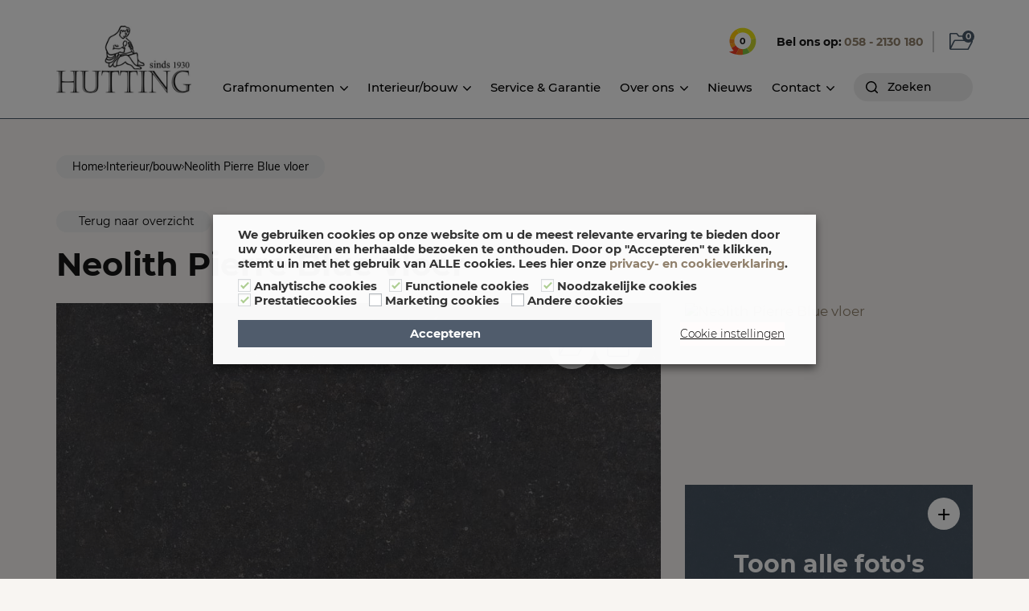

--- FILE ---
content_type: text/html; charset=UTF-8
request_url: https://www.huttingnatuursteen.nl/interieurbouw/pierre-blue/
body_size: 28688
content:
<!doctype html>
<html lang="nl-NL" prefix="og: https://ogp.me/ns#">
<head>
  <meta charset="UTF-8" />
<script type="text/javascript">
/* <![CDATA[ */
 var gform;gform||(document.addEventListener("gform_main_scripts_loaded",function(){gform.scriptsLoaded=!0}),window.addEventListener("DOMContentLoaded",function(){gform.domLoaded=!0}),gform={domLoaded:!1,scriptsLoaded:!1,initializeOnLoaded:function(o){gform.domLoaded&&gform.scriptsLoaded?o():!gform.domLoaded&&gform.scriptsLoaded?window.addEventListener("DOMContentLoaded",o):document.addEventListener("gform_main_scripts_loaded",o)},hooks:{action:{},filter:{}},addAction:function(o,n,r,t){gform.addHook("action",o,n,r,t)},addFilter:function(o,n,r,t){gform.addHook("filter",o,n,r,t)},doAction:function(o){gform.doHook("action",o,arguments)},applyFilters:function(o){return gform.doHook("filter",o,arguments)},removeAction:function(o,n){gform.removeHook("action",o,n)},removeFilter:function(o,n,r){gform.removeHook("filter",o,n,r)},addHook:function(o,n,r,t,i){null==gform.hooks[o][n]&&(gform.hooks[o][n]=[]);var e=gform.hooks[o][n];null==i&&(i=n+"_"+e.length),gform.hooks[o][n].push({tag:i,callable:r,priority:t=null==t?10:t})},doHook:function(n,o,r){var t;if(r=Array.prototype.slice.call(r,1),null!=gform.hooks[n][o]&&((o=gform.hooks[n][o]).sort(function(o,n){return o.priority-n.priority}),o.forEach(function(o){"function"!=typeof(t=o.callable)&&(t=window[t]),"action"==n?t.apply(null,r):r[0]=t.apply(null,r)})),"filter"==n)return r[0]},removeHook:function(o,n,t,i){var r;null!=gform.hooks[o][n]&&(r=(r=gform.hooks[o][n]).filter(function(o,n,r){return!!(null!=i&&i!=o.tag||null!=t&&t!=o.priority)}),gform.hooks[o][n]=r)}}); 
/* ]]> */
</script>

  <meta name="viewport" content="width=device-width,initial-scale=1">
  <meta name="google-site-verification" content="SyjiqhcB3mwWTw1wsRVJMOZe1RvujvFlRb7lGLTHvW8" />
  <link rel="shortcut icon" href="https://www.huttingnatuursteen.nl/app/themes/hutting/favicon.ico" />
  <link rel="pingback" href="https://www.huttingnatuursteen.nl/wp/xmlrpc.php" />

  <link rel="preload" as="font" type="font/woff2" crossorigin href="https://www.huttingnatuursteen.nl/app/themes/hutting/assets/fonts/montserrat-v12-latin-regular.woff2" />
  <link rel="preload" as="font" type="font/woff2" crossorigin href="https://www.huttingnatuursteen.nl/app/themes/hutting/assets/fonts/muli-v11-latin-regular.woff2" />
  <link rel="preload" as="font" type="font/woff2" crossorigin href="https://www.huttingnatuursteen.nl/app/themes/hutting/assets/fonts/hutting.woff2?28365929" />

  <link href="https://files.smartsuppcdn.com" rel="preconnect" crossorigin>
  <link href="https://www.google-analytics.com" rel="preconnect" crossorigin>
  <link href="https://www.googletagmanager.com" rel="preconnect" crossorigin>

  
<!-- Search Engine Optimization door Rank Math PRO - https://rankmath.com/ -->
<title>Neolith Pierre Blue vloer - Hutting Natuursteen Leeuwarden</title>
<meta name="description" content="Neolith is een moderne soort natuursteen en past in veel keukens en badkamers | Vraag online gratis een offerte aan | Pierre Blue | Krasvrij | Duurzaam"/>
<meta name="robots" content="follow, index, max-snippet:-1, max-video-preview:-1, max-image-preview:large"/>
<link rel="canonical" href="https://www.huttingnatuursteen.nl/interieurbouw/pierre-blue/" />
<meta property="og:locale" content="nl_NL" />
<meta property="og:type" content="article" />
<meta property="og:title" content="Neolith Pierre Blue vloer - Hutting Natuursteen Leeuwarden" />
<meta property="og:description" content="Neolith is een moderne soort natuursteen en past in veel keukens en badkamers | Vraag online gratis een offerte aan | Pierre Blue | Krasvrij | Duurzaam" />
<meta property="og:url" content="https://www.huttingnatuursteen.nl/interieurbouw/pierre-blue/" />
<meta property="og:site_name" content="Hutting Natuursteen" />
<meta property="og:updated_time" content="2019-03-15T13:15:32+01:00" />
<meta property="og:image" content="https://www.huttingnatuursteen.nl/app/uploads/2019/01/Pierre-Bleue.jpg" />
<meta property="og:image:secure_url" content="https://www.huttingnatuursteen.nl/app/uploads/2019/01/Pierre-Bleue.jpg" />
<meta property="og:image:width" content="1920" />
<meta property="og:image:height" content="1920" />
<meta property="og:image:alt" content="Neolith Pierre Blue vloer" />
<meta property="og:image:type" content="image/jpeg" />
<meta name="twitter:card" content="summary_large_image" />
<meta name="twitter:title" content="Neolith Pierre Blue vloer - Hutting Natuursteen Leeuwarden" />
<meta name="twitter:description" content="Neolith is een moderne soort natuursteen en past in veel keukens en badkamers | Vraag online gratis een offerte aan | Pierre Blue | Krasvrij | Duurzaam" />
<meta name="twitter:image" content="https://www.huttingnatuursteen.nl/app/uploads/2019/01/Pierre-Bleue.jpg" />
<script type="application/ld+json" class="rank-math-schema-pro">{"@context":"https://schema.org","@graph":[{"@type":"BreadcrumbList","@id":"https://www.huttingnatuursteen.nl/interieurbouw/pierre-blue/#breadcrumb","itemListElement":[{"@type":"ListItem","position":"1","item":{"@id":"https://www.huttingnatuursteen.nl","name":"Home"}},{"@type":"ListItem","position":"2","item":{"@id":"https://www.huttingnatuursteen.nl/interieurbouw/","name":"Interieur/bouw"}},{"@type":"ListItem","position":"3","item":{"@id":"https://www.huttingnatuursteen.nl/interieurbouw/pierre-blue/","name":"Neolith Pierre Blue vloer"}}]}]}</script>
<!-- /Rank Math WordPress SEO plugin -->

<link rel='stylesheet' id='wp-block-library-css' href='https://www.huttingnatuursteen.nl/wp/wp-includes/css/dist/block-library/style.min.css?x52951&amp;ver=6.4.7' type='text/css' media='all' />
<style id='classic-theme-styles-inline-css' type='text/css'>
/*! This file is auto-generated */
.wp-block-button__link{color:#fff;background-color:#32373c;border-radius:9999px;box-shadow:none;text-decoration:none;padding:calc(.667em + 2px) calc(1.333em + 2px);font-size:1.125em}.wp-block-file__button{background:#32373c;color:#fff;text-decoration:none}
</style>
<style id='global-styles-inline-css' type='text/css'>
body{--wp--preset--color--black: #000000;--wp--preset--color--cyan-bluish-gray: #abb8c3;--wp--preset--color--white: #ffffff;--wp--preset--color--pale-pink: #f78da7;--wp--preset--color--vivid-red: #cf2e2e;--wp--preset--color--luminous-vivid-orange: #ff6900;--wp--preset--color--luminous-vivid-amber: #fcb900;--wp--preset--color--light-green-cyan: #7bdcb5;--wp--preset--color--vivid-green-cyan: #00d084;--wp--preset--color--pale-cyan-blue: #8ed1fc;--wp--preset--color--vivid-cyan-blue: #0693e3;--wp--preset--color--vivid-purple: #9b51e0;--wp--preset--gradient--vivid-cyan-blue-to-vivid-purple: linear-gradient(135deg,rgba(6,147,227,1) 0%,rgb(155,81,224) 100%);--wp--preset--gradient--light-green-cyan-to-vivid-green-cyan: linear-gradient(135deg,rgb(122,220,180) 0%,rgb(0,208,130) 100%);--wp--preset--gradient--luminous-vivid-amber-to-luminous-vivid-orange: linear-gradient(135deg,rgba(252,185,0,1) 0%,rgba(255,105,0,1) 100%);--wp--preset--gradient--luminous-vivid-orange-to-vivid-red: linear-gradient(135deg,rgba(255,105,0,1) 0%,rgb(207,46,46) 100%);--wp--preset--gradient--very-light-gray-to-cyan-bluish-gray: linear-gradient(135deg,rgb(238,238,238) 0%,rgb(169,184,195) 100%);--wp--preset--gradient--cool-to-warm-spectrum: linear-gradient(135deg,rgb(74,234,220) 0%,rgb(151,120,209) 20%,rgb(207,42,186) 40%,rgb(238,44,130) 60%,rgb(251,105,98) 80%,rgb(254,248,76) 100%);--wp--preset--gradient--blush-light-purple: linear-gradient(135deg,rgb(255,206,236) 0%,rgb(152,150,240) 100%);--wp--preset--gradient--blush-bordeaux: linear-gradient(135deg,rgb(254,205,165) 0%,rgb(254,45,45) 50%,rgb(107,0,62) 100%);--wp--preset--gradient--luminous-dusk: linear-gradient(135deg,rgb(255,203,112) 0%,rgb(199,81,192) 50%,rgb(65,88,208) 100%);--wp--preset--gradient--pale-ocean: linear-gradient(135deg,rgb(255,245,203) 0%,rgb(182,227,212) 50%,rgb(51,167,181) 100%);--wp--preset--gradient--electric-grass: linear-gradient(135deg,rgb(202,248,128) 0%,rgb(113,206,126) 100%);--wp--preset--gradient--midnight: linear-gradient(135deg,rgb(2,3,129) 0%,rgb(40,116,252) 100%);--wp--preset--font-size--small: 13px;--wp--preset--font-size--medium: 20px;--wp--preset--font-size--large: 36px;--wp--preset--font-size--x-large: 42px;--wp--preset--spacing--20: 0.44rem;--wp--preset--spacing--30: 0.67rem;--wp--preset--spacing--40: 1rem;--wp--preset--spacing--50: 1.5rem;--wp--preset--spacing--60: 2.25rem;--wp--preset--spacing--70: 3.38rem;--wp--preset--spacing--80: 5.06rem;--wp--preset--shadow--natural: 6px 6px 9px rgba(0, 0, 0, 0.2);--wp--preset--shadow--deep: 12px 12px 50px rgba(0, 0, 0, 0.4);--wp--preset--shadow--sharp: 6px 6px 0px rgba(0, 0, 0, 0.2);--wp--preset--shadow--outlined: 6px 6px 0px -3px rgba(255, 255, 255, 1), 6px 6px rgba(0, 0, 0, 1);--wp--preset--shadow--crisp: 6px 6px 0px rgba(0, 0, 0, 1);}:where(.is-layout-flex){gap: 0.5em;}:where(.is-layout-grid){gap: 0.5em;}body .is-layout-flow > .alignleft{float: left;margin-inline-start: 0;margin-inline-end: 2em;}body .is-layout-flow > .alignright{float: right;margin-inline-start: 2em;margin-inline-end: 0;}body .is-layout-flow > .aligncenter{margin-left: auto !important;margin-right: auto !important;}body .is-layout-constrained > .alignleft{float: left;margin-inline-start: 0;margin-inline-end: 2em;}body .is-layout-constrained > .alignright{float: right;margin-inline-start: 2em;margin-inline-end: 0;}body .is-layout-constrained > .aligncenter{margin-left: auto !important;margin-right: auto !important;}body .is-layout-constrained > :where(:not(.alignleft):not(.alignright):not(.alignfull)){max-width: var(--wp--style--global--content-size);margin-left: auto !important;margin-right: auto !important;}body .is-layout-constrained > .alignwide{max-width: var(--wp--style--global--wide-size);}body .is-layout-flex{display: flex;}body .is-layout-flex{flex-wrap: wrap;align-items: center;}body .is-layout-flex > *{margin: 0;}body .is-layout-grid{display: grid;}body .is-layout-grid > *{margin: 0;}:where(.wp-block-columns.is-layout-flex){gap: 2em;}:where(.wp-block-columns.is-layout-grid){gap: 2em;}:where(.wp-block-post-template.is-layout-flex){gap: 1.25em;}:where(.wp-block-post-template.is-layout-grid){gap: 1.25em;}.has-black-color{color: var(--wp--preset--color--black) !important;}.has-cyan-bluish-gray-color{color: var(--wp--preset--color--cyan-bluish-gray) !important;}.has-white-color{color: var(--wp--preset--color--white) !important;}.has-pale-pink-color{color: var(--wp--preset--color--pale-pink) !important;}.has-vivid-red-color{color: var(--wp--preset--color--vivid-red) !important;}.has-luminous-vivid-orange-color{color: var(--wp--preset--color--luminous-vivid-orange) !important;}.has-luminous-vivid-amber-color{color: var(--wp--preset--color--luminous-vivid-amber) !important;}.has-light-green-cyan-color{color: var(--wp--preset--color--light-green-cyan) !important;}.has-vivid-green-cyan-color{color: var(--wp--preset--color--vivid-green-cyan) !important;}.has-pale-cyan-blue-color{color: var(--wp--preset--color--pale-cyan-blue) !important;}.has-vivid-cyan-blue-color{color: var(--wp--preset--color--vivid-cyan-blue) !important;}.has-vivid-purple-color{color: var(--wp--preset--color--vivid-purple) !important;}.has-black-background-color{background-color: var(--wp--preset--color--black) !important;}.has-cyan-bluish-gray-background-color{background-color: var(--wp--preset--color--cyan-bluish-gray) !important;}.has-white-background-color{background-color: var(--wp--preset--color--white) !important;}.has-pale-pink-background-color{background-color: var(--wp--preset--color--pale-pink) !important;}.has-vivid-red-background-color{background-color: var(--wp--preset--color--vivid-red) !important;}.has-luminous-vivid-orange-background-color{background-color: var(--wp--preset--color--luminous-vivid-orange) !important;}.has-luminous-vivid-amber-background-color{background-color: var(--wp--preset--color--luminous-vivid-amber) !important;}.has-light-green-cyan-background-color{background-color: var(--wp--preset--color--light-green-cyan) !important;}.has-vivid-green-cyan-background-color{background-color: var(--wp--preset--color--vivid-green-cyan) !important;}.has-pale-cyan-blue-background-color{background-color: var(--wp--preset--color--pale-cyan-blue) !important;}.has-vivid-cyan-blue-background-color{background-color: var(--wp--preset--color--vivid-cyan-blue) !important;}.has-vivid-purple-background-color{background-color: var(--wp--preset--color--vivid-purple) !important;}.has-black-border-color{border-color: var(--wp--preset--color--black) !important;}.has-cyan-bluish-gray-border-color{border-color: var(--wp--preset--color--cyan-bluish-gray) !important;}.has-white-border-color{border-color: var(--wp--preset--color--white) !important;}.has-pale-pink-border-color{border-color: var(--wp--preset--color--pale-pink) !important;}.has-vivid-red-border-color{border-color: var(--wp--preset--color--vivid-red) !important;}.has-luminous-vivid-orange-border-color{border-color: var(--wp--preset--color--luminous-vivid-orange) !important;}.has-luminous-vivid-amber-border-color{border-color: var(--wp--preset--color--luminous-vivid-amber) !important;}.has-light-green-cyan-border-color{border-color: var(--wp--preset--color--light-green-cyan) !important;}.has-vivid-green-cyan-border-color{border-color: var(--wp--preset--color--vivid-green-cyan) !important;}.has-pale-cyan-blue-border-color{border-color: var(--wp--preset--color--pale-cyan-blue) !important;}.has-vivid-cyan-blue-border-color{border-color: var(--wp--preset--color--vivid-cyan-blue) !important;}.has-vivid-purple-border-color{border-color: var(--wp--preset--color--vivid-purple) !important;}.has-vivid-cyan-blue-to-vivid-purple-gradient-background{background: var(--wp--preset--gradient--vivid-cyan-blue-to-vivid-purple) !important;}.has-light-green-cyan-to-vivid-green-cyan-gradient-background{background: var(--wp--preset--gradient--light-green-cyan-to-vivid-green-cyan) !important;}.has-luminous-vivid-amber-to-luminous-vivid-orange-gradient-background{background: var(--wp--preset--gradient--luminous-vivid-amber-to-luminous-vivid-orange) !important;}.has-luminous-vivid-orange-to-vivid-red-gradient-background{background: var(--wp--preset--gradient--luminous-vivid-orange-to-vivid-red) !important;}.has-very-light-gray-to-cyan-bluish-gray-gradient-background{background: var(--wp--preset--gradient--very-light-gray-to-cyan-bluish-gray) !important;}.has-cool-to-warm-spectrum-gradient-background{background: var(--wp--preset--gradient--cool-to-warm-spectrum) !important;}.has-blush-light-purple-gradient-background{background: var(--wp--preset--gradient--blush-light-purple) !important;}.has-blush-bordeaux-gradient-background{background: var(--wp--preset--gradient--blush-bordeaux) !important;}.has-luminous-dusk-gradient-background{background: var(--wp--preset--gradient--luminous-dusk) !important;}.has-pale-ocean-gradient-background{background: var(--wp--preset--gradient--pale-ocean) !important;}.has-electric-grass-gradient-background{background: var(--wp--preset--gradient--electric-grass) !important;}.has-midnight-gradient-background{background: var(--wp--preset--gradient--midnight) !important;}.has-small-font-size{font-size: var(--wp--preset--font-size--small) !important;}.has-medium-font-size{font-size: var(--wp--preset--font-size--medium) !important;}.has-large-font-size{font-size: var(--wp--preset--font-size--large) !important;}.has-x-large-font-size{font-size: var(--wp--preset--font-size--x-large) !important;}
.wp-block-navigation a:where(:not(.wp-element-button)){color: inherit;}
:where(.wp-block-post-template.is-layout-flex){gap: 1.25em;}:where(.wp-block-post-template.is-layout-grid){gap: 1.25em;}
:where(.wp-block-columns.is-layout-flex){gap: 2em;}:where(.wp-block-columns.is-layout-grid){gap: 2em;}
.wp-block-pullquote{font-size: 1.5em;line-height: 1.6;}
</style>
<link rel='stylesheet' id='cookie-law-info-css' href='https://www.huttingnatuursteen.nl/app/plugins/webtoffee-gdpr-cookie-consent/public/css/cookie-law-info-public.css?x52951&amp;ver=2.6.0' type='text/css' media='all' />
<link rel='stylesheet' id='cookie-law-info-gdpr-css' href='https://www.huttingnatuursteen.nl/app/plugins/webtoffee-gdpr-cookie-consent/public/css/cookie-law-info-gdpr.css?x52951&amp;ver=2.6.0' type='text/css' media='all' />
<style id='cookie-law-info-gdpr-inline-css' type='text/css'>
.cli-modal-content, .cli-tab-content { background-color: #ffffff; }.cli-privacy-content-text, .cli-modal .cli-modal-dialog, .cli-tab-container p, a.cli-privacy-readmore { color: #000000; }.cli-tab-header { background-color: #f2f2f2; }.cli-tab-header, .cli-tab-header a.cli-nav-link,span.cli-necessary-caption,.cli-switch .cli-slider:after { color: #000000; }.cli-switch .cli-slider:before { background-color: #ffffff; }.cli-switch input:checked + .cli-slider:before { background-color: #ffffff; }.cli-switch .cli-slider { background-color: #e3e1e8; }.cli-switch input:checked + .cli-slider { background-color: #28a745; }.cli-modal-close svg { fill: #000000; }.cli-tab-footer .wt-cli-privacy-accept-all-btn { background-color: #00acad; color: #ffffff}.cli-tab-footer .wt-cli-privacy-accept-btn { background-color: #00acad; color: #ffffff}.cli-tab-header a:before{ border-right: 1px solid #000000; border-bottom: 1px solid #000000; }
</style>
<link rel='stylesheet' id='kiyoh_klantenvertellen_frontend-css' href='https://www.huttingnatuursteen.nl/app/plugins/kiyoh-klantenvertellen/assets/css/frontend.css?x52951&amp;ver=6.4.7' type='text/css' media='all' />
<link rel='stylesheet' id='style-css' href='https://www.huttingnatuursteen.nl/app/themes/hutting/assets/css/main.css?x52951&amp;ver=2.1.5' type='text/css' media='all' />
<link rel='stylesheet' id='tmm-css' href='https://www.huttingnatuursteen.nl/app/plugins/team-members/inc/css/tmm_style.css?x52951&amp;ver=6.4.7' type='text/css' media='all' />
<script type="text/javascript" src="https://www.huttingnatuursteen.nl/wp/wp-includes/js/jquery/jquery.min.js?x52951&amp;ver=3.7.1" id="jquery-core-js"></script>
<script type="text/javascript" id="cookie-law-info-js-extra">
/* <![CDATA[ */
var Cli_Data = {"nn_cookie_ids":[],"non_necessary_cookies":[],"cookielist":{"analytics":{"id":160,"status":true,"priority":3,"title":"Analytische cookies","strict":true,"default_state":false,"ccpa_optout":false,"loadonstart":true},"functional":{"id":162,"status":true,"priority":1,"title":"Functionele cookies","strict":true,"default_state":false,"ccpa_optout":false,"loadonstart":true},"necessary":{"id":164,"status":true,"priority":0,"title":"Noodzakelijke cookies","strict":true,"default_state":false,"ccpa_optout":false,"loadonstart":true},"performance":{"id":165,"status":true,"priority":4,"title":"Prestatiecookies","strict":true,"default_state":false,"ccpa_optout":false,"loadonstart":false},"advertisement":{"id":163,"status":true,"priority":2,"title":"Marketing cookies","strict":false,"default_state":false,"ccpa_optout":false,"loadonstart":false},"others":{"id":161,"status":true,"priority":1,"title":"Andere cookies","strict":false,"default_state":false,"ccpa_optout":false,"loadonstart":false}},"ajax_url":"https:\/\/www.huttingnatuursteen.nl\/wp\/wp-admin\/admin-ajax.php","current_lang":"nl","security":"07706614c7","eu_countries":["GB"],"geoIP":"disabled","use_custom_geolocation_api":"","custom_geolocation_api":"https:\/\/geoip.cookieyes.com\/geoip\/checker\/result.php","consentVersion":"1","strictlyEnabled":["necessary","obligatoire","analytics","functional","performance"],"cookieDomain":"","privacy_length":"250","ccpaEnabled":"","ccpaRegionBased":"","ccpaBarEnabled":"","ccpaType":"gdpr","triggerDomRefresh":"","secure_cookies":""};
var log_object = {"ajax_url":"https:\/\/www.huttingnatuursteen.nl\/wp\/wp-admin\/admin-ajax.php"};
/* ]]> */
</script>
<script type="text/javascript" src="https://www.huttingnatuursteen.nl/app/plugins/webtoffee-gdpr-cookie-consent/public/js/cookie-law-info-public.js?x52951&amp;ver=2.6.0" id="cookie-law-info-js"></script>
		<script>
			const redact_ad_data = false;
			let wt_cli_ad_storage, wt_cli_analytics_storage, wt_cli_functionality_storage, wt_cli_waiting_period;
			let wt_url_passthrough = true;
			let wt_cli_bypass = 0;
			// Set values for wt_cli_advertisement_category, wt_cli_analytics_category, wt_cli_functional_category
			let wt_cli_advertisement_category = 'advertisement';
			let wt_cli_analytics_category = 'analytics';
			let wt_cli_functional_category = 'functional';

			window.dataLayer = window.dataLayer || [];
			//Set default state 
			update_default_state(wt_cli_advertisement_category, wt_cli_analytics_category, wt_cli_functional_category);

			function update_default_state(wt_cli_advertisement_category, wt_cli_analytics_category, wt_cli_functional_category) {
				let wt_cookie_policy_val = getCookie(`viewed_cookie_policy`, true);
				let wt_analytics_cookie_val = getCookie(`cookielawinfo-checkbox-${wt_cli_analytics_category}`);
				let wt_advertisement_cookie_val = getCookie(`cookielawinfo-checkbox-${wt_cli_advertisement_category}`);
				let wt_functional_cookie_val = getCookie(`cookielawinfo-checkbox-${wt_cli_functional_category}`);
				wt_cli_ad_storage = (wt_advertisement_cookie_val === 'yes' && wt_cookie_policy_val) ? 'granted' : 'denied';
				wt_cli_analytics_storage = (wt_analytics_cookie_val === 'yes' && wt_cookie_policy_val) ? 'granted' : 'denied';
				wt_cli_functionality_storage = (wt_functional_cookie_val === 'yes' && wt_cookie_policy_val) ? 'granted' : 'denied';
				wt_cli_waiting_period = 500;
				//Support for cookie scanner
				if (wt_cli_bypass) {
					wt_cli_ad_storage = wt_cli_analytics_storage = wt_cli_functionality_storage = 'granted';
					wt_cli_waiting_period = 100;
				}
				gtag("consent", "default", {
					ad_storage: wt_cli_ad_storage,
					ad_user_data: wt_cli_ad_storage,
					ad_personalization: wt_cli_ad_storage,
					analytics_storage: wt_cli_analytics_storage,
					functionality_storage: wt_cli_functionality_storage,
					personalization_storage: wt_cli_functionality_storage,
					security_storage: "granted",
					wait_for_update: wt_cli_waiting_period,
				});
			}

			function gtag() {
				dataLayer.push(arguments);
			}

			gtag("set", "ads_data_redaction", true);
			gtag("set", "url_passthrough", wt_url_passthrough);

			// Function to update consent based on user acceptance
			function CookieLawInfo_Accept_Callback() {
				checkConsentInitialized();
			}

			// Function to update consent on reject all
			function CookieLawInfo_Reject_Callback() {
				checkConsentInitialized();
			}

			function checkConsentInitialized() {
				// Define a variable to store the retry interval
				const retryInterval = 100; // milliseconds

				function tryToUpdateConsent() {
					// Check if CLI.consent is not loaded yet
					if (typeof CLI === 'undefined' || Object.keys(CLI.consent).length === 0) {
						// If not loaded, wait for the retry interval and retry
						setTimeout(tryToUpdateConsent, retryInterval);
						return;
					}
					// If CLI.consent is loaded, proceed with updating consent status
					setTimeout(update_consent_status, 500); // Delaying the function call for 0.5 seconds
				}

				// Start the initial attempt to update consent
				tryToUpdateConsent();
			}

			function update_consent_status() {
				// Your logic for accepting cookie consent
				wt_cli_ad_storage = 'denied';
				wt_cli_analytics_storage = 'denied';
				wt_cli_functionality_storage = 'denied';
				if (CLI.consent[wt_cli_advertisement_category] == true) {
					wt_cli_ad_storage = 'granted';
				}
				if (CLI.consent[wt_cli_analytics_category] == true) {
					wt_cli_analytics_storage = 'granted';
				}
				if (CLI.consent[wt_cli_functional_category] == true) {
					wt_cli_functionality_storage = 'granted';
				}
				// Access cliBlocker.cliShowBar value
				let isBannerDisabled = cliBlocker.cliShowBar;
				//Support for cookie scanner
				if (wt_cli_bypass || !isBannerDisabled) {
					wt_cli_ad_storage = wt_cli_analytics_storage = wt_cli_functionality_storage = 'granted';
					wt_cli_waiting_period = 100;
				}
				gtag('consent', 'update', {
					'ad_storage': wt_cli_ad_storage,
					'ad_user_data': wt_cli_ad_storage,
					'ad_personalization': wt_cli_ad_storage,
					'analytics_storage': wt_cli_analytics_storage,
					'functionality_storage': wt_cli_functionality_storage,
					'personalization_storage': wt_cli_functionality_storage,
					'security_storage': "granted",
				});
				set_ads_data_redaction();
			}

			function set_ads_data_redaction() {
				if (redact_ad_data && wt_cli_ad_storage == 'denied') {
					gtag('set', 'ads_data_redaction', true);
				}
			}

			function getCookie(name, force = false) {
				const value = "; " + document.cookie;
				const parts = value.split("; " + name + "=");
				if (parts.length === 2) {
					return parts.pop().split(";").shift();
				}
				return force ? false : 'no'; // Return 'false' if cookie doesn't exist and force is true
			}
		</script>
	<link rel="EditURI" type="application/rsd+xml" title="RSD" href="https://www.huttingnatuursteen.nl/wp/xmlrpc.php?rsd" />
<link rel='shortlink' href='https://www.huttingnatuursteen.nl/?p=3444' />
<script type="application/ld+json">
{
  "@context": "https://schema.org/",
  "@type": "Product",
  "name": "Hutting Natuursteen",
  "aggregateRating": {
    "@type": "AggregateRating",
    "ratingValue": "9.6",
    "bestRating": "10",
    "ratingCount": "361"
  }
}
</script><style class="wpcode-css-snippet">#cookie-law-info-bar {
  width: 750px !important;
}

#cookie-law-info-bar .cli-bar-btn_container #wt-cli-accept-all-btn {
    padding: 8px 25px !important;
    width: 100%;
    text-align: center !important;
    line-height: inherit;
    font-size: inherit;
}

#cookie-law-info-bar .cli-bar-btn_container #wt-cli-accept-all-btn {
    margin-left: 0 !important;
}

#cookie-law-info-bar .cli-bar-btn_container #wt-cli-accept-all-btn {
    text-align: center;
    font-weight: 700;
}

#cookie-law-info-bar .cli-bar-btn_container #wt-cli-settings-btn {
    padding: 8px 0px !important;
    width: auto !important;
    text-align: center !important;
    color: #000 !important;
    order: 2;
    font-weight: 300;
    margin-left: 30px !important;
    border: 0px !important;
    text-decoration: underline !important;
    min-width: 130px;
}

#cookie-law-info-bar .cli-bar-btn_container {
    display: flex;
    align-items: center;
    justify-content: center;
    width: 100%;
}

.wt-cli-cookie-bar-container[data-banner-version="3.0"] .cli-plugin-button, .wt-cli-cookie-bar-container[data-banner-version="3.0"] .cli_settings_button, .wt-cli-cookie-bar-container[data-banner-version="3.0"] .cli-plugin-main-button {
	font-size: 13.7px;
}</style>  	<!-- Google Tag Manager -->
	<script>(function(w,d,s,l,i){w[l]=w[l]||[];w[l].push({'gtm.start':
    new Date().getTime(),event:'gtm.js'});var f=d.getElementsByTagName(s)[0],
    j=d.createElement(s),dl=l!='dataLayer'?'&l='+l:'';j.async=true;j.src=
    'https://www.googletagmanager.com/gtm.js?id='+i+dl;f.parentNode.insertBefore(j,f);
    })(window,document,'script','dataLayer','GTM-N2NV7KB');</script>
    <!-- End Google Tag Manager -->
    <!-- Smartsupp Live Chat script -->
	<script type="text/javascript">
    var _smartsupp = _smartsupp || {};
    _smartsupp.key = 'ee95d0afe3e5dde9098d470320df444287555db4';
    window.smartsupp||(function(d) {
            var s,c,o=smartsupp=function(){ o._.push(arguments)};o._=[];
            s=d.getElementsByTagName('script')[0];c=d.createElement('script');
            c.type='text/javascript';c.charset='utf-8';c.async=true;
            c.src='https://www.smartsuppchat.com/loader.js?';s.parentNode.insertBefore(c,s);
    })(document);
    </script>
    <script>
        ajax_url = 'https://www.huttingnatuursteen.nl/wp/wp-admin/admin-ajax.php';
    </script>
</head>
<body class="interieurbouw-template-default single single-interieurbouw postid-3444">
	<!-- Google Tag Manager (noscript) -->
    <noscript><iframe src="https://www.googletagmanager.com/ns.html?id=GTM-N2NV7KB"
    height="0" width="0" style="display:none;visibility:hidden"></iframe></noscript>
    <!-- End Google Tag Manager (noscript) -->
	<div class="dim dim--white js-toggle-bewaarmap"></div>
	<div class="dim dim--mobile js-toggle-mobile-menu"></div>
	<div class="header">
        <div class="container">
            <div class="header-logo">
                <a href="/" class="">
                    <img src="https://www.huttingnatuursteen.nl/app/themes/hutting/assets/img/logo.jpg" alt="logo">
                </a>
            </div>
            <div class="header-menus ">
                <div class="header-top-menu">
                    <div class="header-review" onclick="window.open('https://www.kiyoh.com/reviews/1043743/hutting_natuursteen', '_blank')">
                        <svg width="34" height="35" viewBox="0 0 34 35" fill="none" xmlns="http://www.w3.org/2000/svg">
                            <path d="M11.9835 7.53709L9.32823 2.47116C4.92611 4.77703 1.71187 9.0394 0.768555 14.0704L6.53324 15.1185C7.0573 11.8344 9.11861 9.0394 11.9835 7.53709Z" fill="#FFC808"/>
                            <path d="M6.42836 16.7606C6.42836 16.2016 6.46329 15.6775 6.56811 15.1535L0.803425 14.1053C0.628738 15.0137 0.558863 15.957 0.523926 16.9003C0.523926 18.228 0.663676 19.5207 0.943175 20.7784L6.77773 19.4508C6.53317 18.5773 6.42836 17.669 6.42836 16.7606Z" fill="#F58B1F"/>
                            <path d="M6.74276 19.4158L0.908203 20.7435C1.32745 22.5253 2.0262 24.2023 2.96951 25.7395L8.14026 22.5253C7.51138 21.582 7.0572 20.5338 6.74276 19.4158Z" fill="#F99D1C"/>
                            <path d="M8.14043 22.5253L2.96968 25.7395C3.73831 26.9623 4.64668 28.0803 5.69481 29.0935C2.86487 29.9669 0 30.3862 0 30.3862C0.104812 30.491 3.31906 32.6921 8.38499 33.7402L12.263 26.1937C10.621 25.3203 9.18855 24.0625 8.14043 22.5253Z" fill="#EF3B24"/>
                            <path d="M16.8398 27.1719C15.1978 27.1719 13.6605 26.7876 12.298 26.1238L8.41992 33.7052C10.8655 34.2293 13.7654 34.4389 16.9796 34.0546V27.1719C16.9097 27.1719 16.8748 27.1719 16.8398 27.1719Z" fill="#F26922"/>
                            <path d="M16.9448 27.172V34.0546C18.4471 33.88 19.9844 33.5306 21.5915 33.0415C23.0239 32.6222 24.3516 31.9933 25.5744 31.2247L22.1854 25.7046C20.6831 26.613 18.9013 27.172 16.9448 27.172Z" fill="#7FC042"/>
                            <path d="M27.2512 16.7606C27.2512 20.5338 25.2248 23.8529 22.2202 25.6696L25.6092 31.1897C27.95 29.7224 29.9065 27.6611 31.269 25.2154C32.5966 22.8397 33.3653 20.1146 33.4002 17.2497C33.4002 15.992 33.2954 14.7691 33.0508 13.5813L27.0765 14.874C27.1813 15.5028 27.2512 16.1317 27.2512 16.7606Z" fill="#C6D22D"/>
                            <path d="M17.1541 0.619476C14.3242 0.584539 11.6689 1.24835 9.32812 2.47116L11.9834 7.53709C13.4158 6.76847 15.0928 6.34922 16.8397 6.34922C21.9405 6.34922 26.2029 10.0177 27.0764 14.874L33.0507 13.5813C31.4785 6.24441 24.9801 0.724289 17.1541 0.619476Z" fill="#E9E015"/>
                        </svg>
                        <div class="number">0</div>
                    </div>
                    <div class="header-contact">
                        <div class="text">Bel ons op: </div>
                        <a href="tel:0582130180">058 - 2130 180</a>
                    </div>
                    <div class="header-save js-toggle-bewaarmap js-load-bewaarmap-items">
                        <div class="folder">
                            <svg width="29" height="21" viewBox="0 0 29 21" fill="none" xmlns="http://www.w3.org/2000/svg">
                                <path d="M28.6624 9.54691C28.2221 8.88285 27.4433 8.48657 26.579 8.48657H24.4218V4.79129C24.4218 3.89933 23.616 3.17391 22.6257 3.17391H12.0656C12.0501 3.17391 12.0397 3.16978 12.0355 3.1673L10.1455 0.698889C9.81033 0.261282 9.25764 0.00012207 8.6669 0.00012207H1.79613C0.80558 0.00012207 0 0.725749 0 1.61749V19.3445C0 20.2573 0.825271 21.0001 1.83993 21.0001H23.214C23.547 21.0001 23.8346 20.8206 23.9738 20.56L23.9745 20.5602L28.7641 11.5769C29.1115 10.9258 29.0732 10.167 28.6624 9.54691ZM1.79613 1.58691H8.6669C8.71778 1.58691 8.7523 1.60778 8.76314 1.62204L10.656 4.09396C10.9754 4.51132 11.5025 4.76071 12.0656 4.76071H22.6257C22.685 4.76071 22.7151 4.78674 22.7226 4.79604V8.48657H7.34624C6.39264 8.48657 5.52533 8.98843 5.13659 9.7653L1.69922 16.6346V1.62225C1.70674 1.61295 1.73683 1.58691 1.79613 1.58691ZM27.243 10.8697L22.6879 19.4131H2.18442L6.67607 10.4372C6.78492 10.2196 7.05441 10.0734 7.34624 10.0734H26.579C26.8505 10.0734 27.0892 10.1889 27.2176 10.3822C27.2897 10.4911 27.3525 10.6641 27.243 10.8697Z" fill="#495969"/>
                            </svg>
                        </div>
                        <div class="dot">0</div>
                    </div>
                </div>
                <div class="header-bottom-menu">
                    <ul class="flex flex--between header-main-menu">
<li class="header-main-menu__item header-main-menu__item--has-mega-menu"><a href="https://www.huttingnatuursteen.nl/grafmonumenten/">Grafmonumenten</a><div class="mega-menu"><div class="flex"><div class="mega-menu__left bg-prim"><ul><li data-mega-menu="0"><a href="https://www.huttingnatuursteen.nl/grafmonumenten/">Alle Grafmonumenten</a></li><li data-mega-menu="1"><a href="https://www.huttingnatuursteen.nl/grafmonumenten/collecties/enkele-grafstenen/">Enkele Grafstenen</a></li><li data-mega-menu="2"><a href="https://www.huttingnatuursteen.nl/grafmonumenten/collecties/dubbele-grafstenen/">Dubbele Grafstenen</a></li><li data-mega-menu="3"><a href="https://www.huttingnatuursteen.nl/grafmonumenten/collecties/grafzerken/">Grafzerken</a></li><li data-mega-menu="4"><a href="https://www.huttingnatuursteen.nl/grafmonumenten/collecties/kindergrafstenen/">Kindergrafmonumenten</a></li><li data-mega-menu="5"><a href="https://www.huttingnatuursteen.nl/grafmonumenten/collecties/urnen/">Cremeren</a></li><li data-mega-menu="6"><a href="https://www.huttingnatuursteen.nl/grafmonumenten/collecties/grafaccessoires/">Grafaccessoires</a></li><li data-mega-menu="7"><a href="https://www.huttingnatuursteen.nl/gezandstraalde-gravures/">Extra informatie</a></li><li data-mega-menu="8"><a href="https://www.huttingnatuursteen.nl/grafsteen-laten-ontwerpen/">Grafsteen ontwerpen</a></li></ul></div><div class="mega-menu__right flex--1"><div class="sub-sub-items sub-sub-items--0"><ul class="flex flex--wrap"><li class="sub-sub-item"><a href="https://www.huttingnatuursteen.nl/grafmonumenten/"><div class="sub-sub-item__image cover" style="background-image: url(https://www.huttingnatuursteen.nl/app/uploads/2023/07/Grafsteen-met-kruis-360x290.jpg);"></div><div class="sub-sub-item__title text--m prim-color ta-center frks-semi">Bekijk alle grafmonumenten</div></a></li><li class="sub-sub-item"><a href="https://www.huttingnatuursteen.nl/grafmonumenten/collecties/rvs-en-cortenstaal/"><div class="sub-sub-item__image cover" style="background-image: url(https://www.huttingnatuursteen.nl/app/uploads/2019/02/Cortenstaal-360x290.jpg);"></div><div class="sub-sub-item__title text--m prim-color ta-center frks-semi">RVS en cortenstaal</div></a></li><li class="sub-sub-item"><a href="https://www.huttingnatuursteen.nl/grafmonumenten/collecties/voordelig-en-snel-leverbaar/"><div class="sub-sub-item__image cover" style="background-image: url(https://www.huttingnatuursteen.nl/app/uploads/2018/10/Tuin-703-2-360x290.jpg);"></div><div class="sub-sub-item__title text--m prim-color ta-center frks-semi">Voordelige en snel leverbare grafstenen</div></a></li><li class="sub-sub-item"><a href="https://www.huttingnatuursteen.nl/grafsteen-laten-ontwerpen/"><div class="sub-sub-item__image cover" style="background-image: url(https://www.huttingnatuursteen.nl/app/uploads/2019/03/image001-360x239.png);"></div><div class="sub-sub-item__title text--m prim-color ta-center frks-semi">Grafsteen ontwerpen</div></a></li><li class="sub-sub-item"><a href="https://www.huttingnatuursteen.nl/grafmonumenten/collecties/duurzame-grafstenen/"><div class="sub-sub-item__image cover" style="background-image: url(https://www.huttingnatuursteen.nl/app/uploads/2024/10/Grafsteen-met-een-hart-circle-stone-360x290.jpg);"></div><div class="sub-sub-item__title text--m prim-color ta-center frks-semi">Duurzame grafstenen</div></a></li></ul></div><div class="sub-sub-items sub-sub-items--1"><ul class="flex flex--wrap"><li class="sub-sub-item"><a href="https://www.huttingnatuursteen.nl/grafmonumenten/collecties/enkele-grafstenen/"><div class="sub-sub-item__image cover" style="background-image: url(https://www.huttingnatuursteen.nl/app/uploads/2019/03/Dokkum-bewerkt-360x290.jpg);"></div><div class="sub-sub-item__title text--m prim-color ta-center frks-semi">Bekijk alle enkele grafmonumenten</div></a></li><li class="sub-sub-item"><a href="https://www.huttingnatuursteen.nl/grafmonumenten/collecties/rvs-en-cortenstaal/"><div class="sub-sub-item__image cover" style="background-image: url(https://www.huttingnatuursteen.nl/app/uploads/2019/02/Cortenstaal-360x290.jpg);"></div><div class="sub-sub-item__title text--m prim-color ta-center frks-semi">RVS en cortenstaal</div></a></li><li class="sub-sub-item"><a href="https://www.huttingnatuursteen.nl/grafmonumenten/collecties/enkele-grafstenen/enkele-grafstenen-met-glas/"><div class="sub-sub-item__image cover" style="background-image: url(https://www.huttingnatuursteen.nl/app/uploads/2019/04/H03-met-waas-360x290.jpg);"></div><div class="sub-sub-item__title text--m prim-color ta-center frks-semi">Grafstenen met glas</div></a></li><li class="sub-sub-item"><a href="https://www.huttingnatuursteen.nl/grafmonumenten/collecties/enkele-grafstenen/keien-en-ruwe-stenen-enkele-grafstenen/"><div class="sub-sub-item__image cover" style="background-image: url(https://www.huttingnatuursteen.nl/app/uploads/2018/12/Export-Hutting-Natuursteen-180717-2812-360x290.jpg);"></div><div class="sub-sub-item__title text--m prim-color ta-center frks-semi">Keien & ruwe stenen</div></a></li><li class="sub-sub-item"><a href="https://www.huttingnatuursteen.nl/grafmonumenten/collecties/voordelig-en-snel-leverbaar/enkele-grafstenen-voordelig-en-snel-leverbaar/"><div class="sub-sub-item__image cover" style="background-image: url(https://www.huttingnatuursteen.nl/app/uploads/2018/10/Tuin-703-2-360x290.jpg);"></div><div class="sub-sub-item__title text--m prim-color ta-center frks-semi">Voordelige en snel leverbare grafstenen </div></a></li><li class="sub-sub-item"><a href="https://www.huttingnatuursteen.nl/grafsteen-laten-ontwerpen/"><div class="sub-sub-item__image cover" style="background-image: url(https://www.huttingnatuursteen.nl/app/uploads/2019/03/image001-360x239.png);"></div><div class="sub-sub-item__title text--m prim-color ta-center frks-semi">Grafsteen ontwerpen</div></a></li><li class="sub-sub-item"><a href="https://www.huttingnatuursteen.nl/grafmonumenten/collecties/duurzame-grafstenen/"><div class="sub-sub-item__image cover" style="background-image: url(https://www.huttingnatuursteen.nl/app/uploads/2024/10/Grafsteen-met-een-hart-circle-stone-360x290.jpg);"></div><div class="sub-sub-item__title text--m prim-color ta-center frks-semi">Duurzame grafstenen</div></a></li></ul></div><div class="sub-sub-items sub-sub-items--2"><ul class="flex flex--wrap"><li class="sub-sub-item"><a href="https://www.huttingnatuursteen.nl/grafmonumenten/collecties/dubbele-grafstenen/"><div class="sub-sub-item__image cover" style="background-image: url(https://www.huttingnatuursteen.nl/app/uploads/2018/09/Dubbele-grafsteen-Orion-Blue-en-zwart-graniet-350x285.jpg);"></div><div class="sub-sub-item__title text--m prim-color ta-center frks-semi">Bekijk alle dubbele grafmonumenten</div></a></li><li class="sub-sub-item"><a href="https://www.huttingnatuursteen.nl/grafmonumenten/collecties/rvs-en-cortenstaal/"><div class="sub-sub-item__image cover" style="background-image: url(https://www.huttingnatuursteen.nl/app/uploads/2019/02/Cortenstaal-360x290.jpg);"></div><div class="sub-sub-item__title text--m prim-color ta-center frks-semi">RVS en cortenstaal</div></a></li><li class="sub-sub-item"><a href="https://www.huttingnatuursteen.nl/grafmonumenten/collecties/dubbele-grafstenen/dubbele-grafstenen-met-glas/"><div class="sub-sub-item__image cover" style="background-image: url(https://www.huttingnatuursteen.nl/app/uploads/2018/09/DM50-10-293x285.jpg);"></div><div class="sub-sub-item__title text--m prim-color ta-center frks-semi">Grafstenen met glas</div></a></li><li class="sub-sub-item"><a href="https://www.huttingnatuursteen.nl/grafmonumenten/collecties/dubbele-grafstenen/keien-en-ruwe-stenen/"><div class="sub-sub-item__image cover" style="background-image: url(https://www.huttingnatuursteen.nl/app/uploads/2018/12/Export-Hutting-Natuursteen-180717-2812-360x290.jpg);"></div><div class="sub-sub-item__title text--m prim-color ta-center frks-semi">Keien & ruwe stenen</div></a></li><li class="sub-sub-item"><a href="https://www.huttingnatuursteen.nl/grafmonumenten/collecties/voordelig-en-snel-leverbaar/dubbele-grafstenen-voordelig-en-snel-leverbaar/"><div class="sub-sub-item__image cover" style="background-image: url(https://www.huttingnatuursteen.nl/app/uploads/2018/10/Tuin-703-2-360x290.jpg);"></div><div class="sub-sub-item__title text--m prim-color ta-center frks-semi">Voordelige en snel leverbare grafstenen </div></a></li><li class="sub-sub-item"><a href="https://www.huttingnatuursteen.nl/grafsteen-laten-ontwerpen/"><div class="sub-sub-item__image cover" style="background-image: url(https://www.huttingnatuursteen.nl/app/uploads/2019/03/image001-360x239.png);"></div><div class="sub-sub-item__title text--m prim-color ta-center frks-semi">Grafsteen ontwerpen</div></a></li><li class="sub-sub-item"><a href="https://www.huttingnatuursteen.nl/grafmonumenten/collecties/duurzame-grafstenen/"><div class="sub-sub-item__image cover" style="background-image: url(https://www.huttingnatuursteen.nl/app/uploads/2024/10/Grafsteen-met-een-hart-circle-stone-360x290.jpg);"></div><div class="sub-sub-item__title text--m prim-color ta-center frks-semi">Duurzame grafstenen</div></a></li></ul></div><div class="sub-sub-items sub-sub-items--3"><ul class="flex flex--wrap"><li class="sub-sub-item"><a href="https://www.huttingnatuursteen.nl/grafmonumenten/collecties/grafzerken/"><div class="sub-sub-item__image cover" style="background-image: url(https://www.huttingnatuursteen.nl/app/uploads/2018/09/GZ6-10-257x285.jpg);"></div><div class="sub-sub-item__title text--m prim-color ta-center frks-semi">Bekijk alle grafzerken</div></a></li><li class="sub-sub-item"><a href="https://www.huttingnatuursteen.nl/grafsteen-laten-ontwerpen/"><div class="sub-sub-item__image cover" style="background-image: url(https://www.huttingnatuursteen.nl/app/uploads/2019/03/image001-360x239.png);"></div><div class="sub-sub-item__title text--m prim-color ta-center frks-semi">Grafsteen ontwerpen</div></a></li><li class="sub-sub-item"><a href="https://www.huttingnatuursteen.nl/grafmonumenten/collecties/duurzame-grafstenen/"><div class="sub-sub-item__image cover" style="background-image: url(https://www.huttingnatuursteen.nl/app/uploads/2018/09/Grafzerk-uitgevoerd-in-Tarn-Graniet-en-dekzerk-van-Zwart-Graniet-350x285.jpg);"></div><div class="sub-sub-item__title text--m prim-color ta-center frks-semi">Duurzame grafzerken</div></a></li></ul></div><div class="sub-sub-items sub-sub-items--4"><ul class="flex flex--wrap"><li class="sub-sub-item"><a href="https://www.huttingnatuursteen.nl/grafmonumenten/collecties/kindergrafstenen/"><div class="sub-sub-item__image cover" style="background-image: url(https://www.huttingnatuursteen.nl/app/uploads/2018/09/Kindersteen-KS-6-NW-242x285.jpg);"></div><div class="sub-sub-item__title text--m prim-color ta-center frks-semi">Bekijk alle kindergrafstenen</div></a></li><li class="sub-sub-item"><a href="https://www.huttingnatuursteen.nl/grafsteen-laten-ontwerpen/"><div class="sub-sub-item__image cover" style="background-image: url(https://www.huttingnatuursteen.nl/app/uploads/2019/03/image001-360x239.png);"></div><div class="sub-sub-item__title text--m prim-color ta-center frks-semi">Grafsteen ontwerpen</div></a></li><li class="sub-sub-item"><a href="https://www.huttingnatuursteen.nl/grafmonumenten/collecties/duurzame-grafstenen/"><div class="sub-sub-item__image cover" style="background-image: url(https://www.huttingnatuursteen.nl/app/uploads/2024/10/Grafsteen-met-een-hart-circle-stone-360x290.jpg);"></div><div class="sub-sub-item__title text--m prim-color ta-center frks-semi">Duurzame grafstenen</div></a></li></ul></div><div class="sub-sub-items sub-sub-items--5"><ul class="flex flex--wrap"><li class="sub-sub-item"><a href="https://www.huttingnatuursteen.nl/grafmonumenten/collecties/urnen/urnenmonumenten/"><div class="sub-sub-item__image cover" style="background-image: url(https://www.huttingnatuursteen.nl/app/uploads/2018/09/Urnensteen-US-53-NW-217x285.jpg);"></div><div class="sub-sub-item__title text--m prim-color ta-center frks-semi">Urnenmonumenten</div></a></li></ul></div><div class="sub-sub-items sub-sub-items--6"><ul class="flex flex--wrap"><li class="sub-sub-item"><a href="https://www.huttingnatuursteen.nl/grafmonumenten/collecties/grafaccessoires/"><div class="sub-sub-item__image cover" style="background-image: url(https://www.huttingnatuursteen.nl/app/uploads/2018/09/Klassieke-vaas-grafaccessoire-350x285.jpg);"></div><div class="sub-sub-item__title text--m prim-color ta-center frks-semi">Bekijk alle grafaccessoires </div></a></li><li class="sub-sub-item"><a href="https://www.huttingnatuursteen.nl/grafmonumenten/collecties/grafaccessoires/lantaarns/"><div class="sub-sub-item__image cover" style="background-image: url(https://www.huttingnatuursteen.nl/app/uploads/2018/09/Lantaarn-018-grafaccessoire-350x285.jpg);"></div><div class="sub-sub-item__title text--m prim-color ta-center frks-semi">Lantaarns</div></a></li><li class="sub-sub-item"><a href="https://www.huttingnatuursteen.nl/grafmonumenten/collecties/grafaccessoires/vazen/"><div class="sub-sub-item__image cover" style="background-image: url(https://www.huttingnatuursteen.nl/app/uploads/2018/09/Bronzen-vaas-grafaccesoire-350x285.gif);"></div><div class="sub-sub-item__title text--m prim-color ta-center frks-semi">Vazen</div></a></li><li class="sub-sub-item"><a href="https://www.huttingnatuursteen.nl/grafmonumenten/collecties/grafaccessoires/vlinders/"><div class="sub-sub-item__image cover" style="background-image: url(https://www.huttingnatuursteen.nl/app/uploads/2018/09/Glazen-vlinders-grafaccessoire-350x285.jpg);"></div><div class="sub-sub-item__title text--m prim-color ta-center frks-semi">Vlinders</div></a></li><li class="sub-sub-item"><a href="https://www.huttingnatuursteen.nl/grafmonumenten/collecties/grafaccessoires/overig/"><div class="sub-sub-item__image cover" style="background-image: url(https://www.huttingnatuursteen.nl/app/uploads/2018/09/Bronzen-rozen-tak-grafaccessoire-350x285.jpg);"></div><div class="sub-sub-item__title text--m prim-color ta-center frks-semi">Overig</div></a></li></ul></div><div class="sub-sub-items sub-sub-items--7"><ul class="flex flex--wrap"><li class="sub-sub-item"><a href="https://www.huttingnatuursteen.nl/gezandstraalde-gravures/"><div class="sub-sub-item__image cover" style="background-image: url(https://www.huttingnatuursteen.nl/app/uploads/2019/01/lijntekening-360x290.jpg);"></div><div class="sub-sub-item__title text--m prim-color ta-center frks-semi">Gezandstraalde afbeeldingen</div></a></li><li class="sub-sub-item"><a href="https://www.huttingnatuursteen.nl/lasergravures-etsen/"><div class="sub-sub-item__image cover" style="background-image: url(https://www.huttingnatuursteen.nl/app/uploads/2018/10/ML10-350x285.jpg);"></div><div class="sub-sub-item__title text--m prim-color ta-center frks-semi">Lasergravures/etsen</div></a></li><li class="sub-sub-item"><a href="https://www.huttingnatuursteen.nl/materiaalsoorten/"><div class="sub-sub-item__image cover" style="background-image: url(https://www.huttingnatuursteen.nl/app/uploads/2018/10/Aurora-red-vensterbank-300x285.jpg);"></div><div class="sub-sub-item__title text--m prim-color ta-center frks-semi">Materiaalsoorten</div></a></li><li class="sub-sub-item"><a href="https://www.huttingnatuursteen.nl/grafsteen-tekst/"><div class="sub-sub-item__image cover" style="background-image: url(https://www.huttingnatuursteen.nl/app/uploads/2018/10/Op-en-bijschriften-350x285.jpg);"></div><div class="sub-sub-item__title text--m prim-color ta-center frks-semi">Aanbrengen aanvullende tekst</div></a></li><li class="sub-sub-item"><a href="https://www.huttingnatuursteen.nl/grafsteen-tekst/"><div class="sub-sub-item__image cover" style="background-image: url(https://www.huttingnatuursteen.nl/app/uploads/2018/09/Grafsteen-Zwart-Graniet-350x285.jpg);"></div><div class="sub-sub-item__title text--m prim-color ta-center frks-semi">Voorbeelden op- en bijschriften</div></a></li><li class="sub-sub-item"><a href="https://www.huttingnatuursteen.nl/grafsteen-laten-ontwerpen/"><div class="sub-sub-item__image cover" style="background-image: url(https://www.huttingnatuursteen.nl/app/uploads/2019/03/image001-360x239.png);"></div><div class="sub-sub-item__title text--m prim-color ta-center frks-semi">Maak een uniek ontwerp</div></a></li><li class="sub-sub-item"><a href="https://www.huttingnatuursteen.nl/nieuws/grafsteen-voorjaarsklaar-maken/"><div class="sub-sub-item__image cover" style="background-image: url(https://www.huttingnatuursteen.nl/app/uploads/2025/02/Grafsteen-met-grafbedekking-360x290.jpg);"></div><div class="sub-sub-item__title text--m prim-color ta-center frks-semi">Grafsteen schoonmaken</div></a></li><li class="sub-sub-item"><a href="https://www.huttingnatuursteen.nl/grafsteenrestauratie/"><div class="sub-sub-item__image cover" style="background-image: url(https://www.huttingnatuursteen.nl/app/uploads/2018/08/Export-Hutting-Natuursteen-180717-2623-350x285.jpg);"></div><div class="sub-sub-item__title text--m prim-color ta-center frks-semi">Grafsteenrestauratie</div></a></li></ul></div><div class="sub-sub-items sub-sub-items--8"><ul class="flex flex--wrap"><li class="sub-sub-item"><a href="https://www.huttingnatuursteen.nl/grafsteen-laten-ontwerpen/"><div class="sub-sub-item__image cover" style="background-image: url(https://www.huttingnatuursteen.nl/app/uploads/2019/03/image001-360x239.png);"></div><div class="sub-sub-item__title text--m prim-color ta-center frks-semi">Grafsteen ontwerpen</div></a></li></ul></div></div></div></div></li><li class="header-main-menu__item header-main-menu__item--has-mega-menu"><a href="https://www.huttingnatuursteen.nl/interieurbouw/">Interieur/bouw</a><div class="mega-menu"><div class="flex"><div class="mega-menu__left bg-prim"><ul><li data-mega-menu="0"><a href="https://www.huttingnatuursteen.nl/interieurbouw/categorie/aanrechtbladen/">Aanrechtbladen</a></li><li data-mega-menu="1"><a href="https://www.huttingnatuursteen.nl/interieurbouw/categorie/vloertegels-en-wandtegels/">Vloertegels & wandtegels</a></li><li data-mega-menu="2"><a href="https://www.huttingnatuursteen.nl/interieurbouw/categorie/vensterbanken-en-dorpels/">Vensterbanken & dorpels</a></li><li data-mega-menu="3"><a href="https://www.huttingnatuursteen.nl/interieurbouw/categorie/tafelbladen/">Tafelbladen</a></li><li data-mega-menu="4"><a href="https://www.huttingnatuursteen.nl/interieurbouw/categorie/schouwen-en-haardplateaus/">Schouwen & haardplateaus</a></li><li data-mega-menu="5"><a href="https://www.huttingnatuursteen.nl/interieurbouw/categorie/massieve-spoelbakken/">Massieve spoelbakken</a></li><li data-mega-menu="6"><a href="https://www.huttingnatuursteen.nl/interieurbouw/categorie/schoonmaakmiddelen/">Schoonmaak producten</a></li><li data-mega-menu="7"><a href="https://www.huttingnatuursteen.nl/interieurbouw/categorie/gerealiseerd-werk/">Gerealiseerd werk</a></li><li data-mega-menu="8"><a href="https://www.huttingnatuursteen.nl/interieurbouw/categorie/overig/">Overig</a></li></ul></div><div class="mega-menu__right flex--1"><div class="sub-sub-items sub-sub-items--0"><ul class="flex flex--wrap"><li class="sub-sub-item"><a href="https://www.huttingnatuursteen.nl/interieurbouw/categorie/aanrechtbladen/"><div class="sub-sub-item__image cover" style="background-image: url(https://www.huttingnatuursteen.nl/app/uploads/2018/10/Aanrechtblad-bianco-carrara-350x285.jpeg);"></div><div class="sub-sub-item__title text--m prim-color ta-center frks-semi">Bekijk alle aanrechtbladen</div></a></li><li class="sub-sub-item"><a href="https://www.huttingnatuursteen.nl/interieurbouw/categorie/aanrechtbladen/keramisch-composiet/"><div class="sub-sub-item__image cover" style="background-image: url(https://www.huttingnatuursteen.nl/app/uploads/2019/01/Estatuario-25-360x290.jpg);"></div><div class="sub-sub-item__title text--m prim-color ta-center frks-semi">Keramisch & Composiet</div></a></li><li class="sub-sub-item"><a href="https://www.huttingnatuursteen.nl/interieurbouw/categorie/aanrechtbladen/graniet-marmer/"><div class="sub-sub-item__image cover" style="background-image: url(https://www.huttingnatuursteen.nl/app/uploads/2018/10/Belgisch-hardsteen-keuken-350x266.jpeg);"></div><div class="sub-sub-item__title text--m prim-color ta-center frks-semi">Graniet & Marmer</div></a></li></ul></div><div class="sub-sub-items sub-sub-items--1"><ul class="flex flex--wrap"><li class="sub-sub-item"><a href="https://www.huttingnatuursteen.nl/interieurbouw/categorie/vloertegels-en-wandtegels/"><div class="sub-sub-item__image cover" style="background-image: url(https://www.huttingnatuursteen.nl/app/uploads/2019/01/Vloeren-360x290.jpg);"></div><div class="sub-sub-item__title text--m prim-color ta-center frks-semi">Bekijk alle vloeren</div></a></li><li class="sub-sub-item"><a href="https://www.huttingnatuursteen.nl/interieurbouw/categorie/vloertegels-en-wandtegels/keramisch/"><div class="sub-sub-item__image cover" style="background-image: url(https://www.huttingnatuursteen.nl/app/uploads/2019/01/Iron-Moss-10-360x290.jpg);"></div><div class="sub-sub-item__title text--m prim-color ta-center frks-semi">Keramisch</div></a></li><li class="sub-sub-item"><a href="https://www.huttingnatuursteen.nl/interieurbouw/categorie/vloertegels-en-wandtegels/natuursteen/"><div class="sub-sub-item__image cover" style="background-image: url(https://www.huttingnatuursteen.nl/app/uploads/2018/10/Belgisch-Hardsteen-350x285.jpg);"></div><div class="sub-sub-item__title text--m prim-color ta-center frks-semi">Natuursteen</div></a></li></ul></div><div class="sub-sub-items sub-sub-items--2"><ul class="flex flex--wrap"><li class="sub-sub-item"><a href="https://www.huttingnatuursteen.nl/interieurbouw/categorie/vensterbanken-en-dorpels/"><div class="sub-sub-item__image cover" style="background-image: url(https://www.huttingnatuursteen.nl/app/uploads/2019/06/Granieten-vensterbank-binnen-360x290.jpg);"></div><div class="sub-sub-item__title text--m prim-color ta-center frks-semi">Bekijk alle vensterbanken</div></a></li><li class="sub-sub-item"><a href=" https://www.huttingnatuursteen.nl/interieurbouw/categorie/vensterbanken-en-dorpels/"><div class="sub-sub-item__image cover" style="background-image: url(https://www.huttingnatuursteen.nl/app/uploads/2018/11/Dorpel-360x240.jpg);"></div><div class="sub-sub-item__title text--m prim-color ta-center frks-semi">Bekijk alle dorpels</div></a></li><li class="sub-sub-item"><a href="https://www.huttingnatuursteen.nl/interieurbouw/categorie/vensterbanken-en-dorpels/binnendeurdorpels/ "><div class="sub-sub-item__image cover" style="background-image: url(https://www.huttingnatuursteen.nl/app/uploads/2019/02/binnendeurdorpel-360x290.jpg);"></div><div class="sub-sub-item__title text--m prim-color ta-center frks-semi">Binnendeurdorpels</div></a></li><li class="sub-sub-item"><a href="https://www.huttingnatuursteen.nl/interieurbouw/categorie/vensterbanken-en-dorpels/buitendeurdorpels/"><div class="sub-sub-item__image cover" style="background-image: url(https://www.huttingnatuursteen.nl/app/uploads/2019/06/Buitendeurdorpel-hardsteen-360x290.jpg);"></div><div class="sub-sub-item__title text--m prim-color ta-center frks-semi">Buitendeurdorpels</div></a></li><li class="sub-sub-item"><a href=" https://www.huttingnatuursteen.nl/interieurbouw/categorie/vensterbanken-en-dorpels/raamdorpels/"><div class="sub-sub-item__image cover" style="background-image: url(https://www.huttingnatuursteen.nl/app/uploads/2019/02/Raamdorpel-2-360x290.jpg);"></div><div class="sub-sub-item__title text--m prim-color ta-center frks-semi">Raamdorpels</div></a></li></ul></div><div class="sub-sub-items sub-sub-items--3"><ul class="flex flex--wrap"><li class="sub-sub-item"><a href="https://www.huttingnatuursteen.nl/interieurbouw/categorie/tafelbladen/"><div class="sub-sub-item__image cover" style="background-image: url(https://www.huttingnatuursteen.nl/app/uploads/2019/06/Tafel-gemaakt-van-Azul-Imperial-1-360x290.jpg);"></div><div class="sub-sub-item__title text--m prim-color ta-center frks-semi">Bekijk alle tafelbladen</div></a></li><li class="sub-sub-item"><a href="https://www.huttingnatuursteen.nl/natuurstenen-tafelblad/"><div class="sub-sub-item__image cover" style="background-image: url(https://www.huttingnatuursteen.nl/app/uploads/2020/02/Tafel-van-Fior-di-Bosco--360x290.jpg);"></div><div class="sub-sub-item__title text--m prim-color ta-center frks-semi">Natuurstenen tafelblad</div></a></li></ul></div><div class="sub-sub-items sub-sub-items--4"><ul class="flex flex--wrap"><li class="sub-sub-item"><a href="https://www.huttingnatuursteen.nl/interieurbouw/categorie/schouwen-en-haardplateaus/"><div class="sub-sub-item__image cover" style="background-image: url(https://www.huttingnatuursteen.nl/app/uploads/2024/11/Marmeren-schouw-1-360x290.jpg);"></div><div class="sub-sub-item__title text--m prim-color ta-center frks-semi">Bekijk alle schouwen en haardplateaus</div></a></li></ul></div><div class="sub-sub-items sub-sub-items--5"><ul class="flex flex--wrap"><li class="sub-sub-item"><a href="https://www.huttingnatuursteen.nl/interieurbouw/spoelbak-impala-graniet/"><div class="sub-sub-item__image cover" style="background-image: url(https://www.huttingnatuursteen.nl/app/uploads/2018/10/Spoelbak-belgisch-hardsteen-350x281.jpg);"></div><div class="sub-sub-item__title text--m prim-color ta-center frks-semi">Spoelbak impala graniet</div></a></li><li class="sub-sub-item"><a href="https://www.huttingnatuursteen.nl/interieurbouw/spoelbak-belgisch-hardsteen/"><div class="sub-sub-item__image cover" style="background-image: url(https://www.huttingnatuursteen.nl/app/uploads/2018/10/Spoelbak-impala-graniet-350x263.jpg);"></div><div class="sub-sub-item__title text--m prim-color ta-center frks-semi">Spoelbak belgisch hardsteen</div></a></li><li class="sub-sub-item"><a href="https://www.huttingnatuursteen.nl/interieurbouw/waskom-basalt/"><div class="sub-sub-item__image cover" style="background-image: url(https://www.huttingnatuursteen.nl/app/uploads/2018/10/Waskom-basalt-350x281.jpg);"></div><div class="sub-sub-item__title text--m prim-color ta-center frks-semi">Waskom basalt</div></a></li><li class="sub-sub-item"><a href="https://www.huttingnatuursteen.nl/interieurbouw/waskom-belgisch-hardsteen/"><div class="sub-sub-item__image cover" style="background-image: url(https://www.huttingnatuursteen.nl/app/uploads/2018/10/Waskom-belgisch-hardsteen-350x285.jpg);"></div><div class="sub-sub-item__title text--m prim-color ta-center frks-semi">Waskom belgisch hardsteen</div></a></li><li class="sub-sub-item"><a href="https://www.huttingnatuursteen.nl/interieurbouw/douchebak-graniet/"><div class="sub-sub-item__image cover" style="background-image: url(https://www.huttingnatuursteen.nl/app/uploads/2018/10/Douchebak-graniet-350x285.jpg);"></div><div class="sub-sub-item__title text--m prim-color ta-center frks-semi">Douchebak graniet</div></a></li><li class="sub-sub-item"><a href="https://www.huttingnatuursteen.nl/natuurstenen-wastafel/"><div class="sub-sub-item__image cover" style="background-image: url(https://www.huttingnatuursteen.nl/app/uploads/2021/10/Untitled-design-360x290.jpg);"></div><div class="sub-sub-item__title text--m prim-color ta-center frks-semi">Natuurstenen wastafels</div></a></li></ul></div><div class="sub-sub-items sub-sub-items--6"><ul class="flex flex--wrap"><li class="sub-sub-item"><a href="https://www.huttingnatuursteen.nl/interieurbouw/categorie/schoonmaakmiddelen/"><div class="sub-sub-item__image cover" style="background-image: url(https://www.huttingnatuursteen.nl/app/uploads/2019/06/Verschillende-schoonmaakproducten-bij-Hutting-Natuursteen-360x290.jpg);"></div><div class="sub-sub-item__title text--m prim-color ta-center frks-semi">Bekijk alle schoonmaakproducten</div></a></li></ul></div><div class="sub-sub-items sub-sub-items--7"><ul class="flex flex--wrap"><li class="sub-sub-item"><a href="https://www.huttingnatuursteen.nl/interieurbouw/categorie/gerealiseerd-werk/"><div class="sub-sub-item__image cover" style="background-image: url(https://www.huttingnatuursteen.nl/app/uploads/2019/10/Nero-Marquina-massieve-spoelbak-360x290.png);"></div><div class="sub-sub-item__title text--m prim-color ta-center frks-semi">Bekijk al ons gerealiseerde werk</div></a></li></ul></div><div class="sub-sub-items sub-sub-items--8"><ul class="flex flex--wrap"><li class="sub-sub-item"><a href="https://www.huttingnatuursteen.nl/interieurbouw/muurafdekkers/"><div class="sub-sub-item__image cover" style="background-image: url(https://www.huttingnatuursteen.nl/app/uploads/2019/04/Muurafdekker-360x290.jpg);"></div><div class="sub-sub-item__title text--m prim-color ta-center frks-semi">Muurafdekkers</div></a></li><li class="sub-sub-item"><a href="https://www.huttingnatuursteen.nl/interieurbouw/eerste-steenlegging/"><div class="sub-sub-item__image cover" style="background-image: url(https://www.huttingnatuursteen.nl/app/uploads/2019/04/Eerste-steenlegging-360x290.jpg);"></div><div class="sub-sub-item__title text--m prim-color ta-center frks-semi">Eerste steenlegging</div></a></li><li class="sub-sub-item"><a href="https://www.huttingnatuursteen.nl/interieurbouw/categorie/overig/stoepen/"><div class="sub-sub-item__image cover" style="background-image: url(https://www.huttingnatuursteen.nl/app/uploads/2019/06/Natuursteen-trap-buitenshuis-360x290.jpg);"></div><div class="sub-sub-item__title text--m prim-color ta-center frks-semi">Stoepen</div></a></li><li class="sub-sub-item"><a href="https://www.huttingnatuursteen.nl/interieurbouw/categorie/overig/natuursteen-trappen/"><div class="sub-sub-item__image cover" style="background-image: url(https://www.huttingnatuursteen.nl/app/uploads/2019/06/Natuursteen-trap-binnenkant-van-huis-360x290.jpg);"></div><div class="sub-sub-item__title text--m prim-color ta-center frks-semi">Natuursteen trappen</div></a></li><li class="sub-sub-item"><a href="https://www.huttingnatuursteen.nl/interieurbouw/gevelbekleding/ "><div class="sub-sub-item__image cover" style="background-image: url(https://www.huttingnatuursteen.nl/app/uploads/2019/09/PHOTO-2019-07-08-12-33-40-360x290.jpg);"></div><div class="sub-sub-item__title text--m prim-color ta-center frks-semi">Gevelbedekking</div></a></li><li class="sub-sub-item"><a href="https://www.huttingnatuursteen.nl/interieurbouw/onderbouw-hekwerken/"><div class="sub-sub-item__image cover" style="background-image: url(https://www.huttingnatuursteen.nl/app/uploads/2019/09/IMG_1856-360x290.jpg);"></div><div class="sub-sub-item__title text--m prim-color ta-center frks-semi">Onderbouw hekwerken</div></a></li><li class="sub-sub-item"><a href="https://www.huttingnatuursteen.nl/interieurbouw/categorie/overig/stoeppalen/"><div class="sub-sub-item__image cover" style="background-image: url(https://www.huttingnatuursteen.nl/app/uploads/2019/06/Nieuwe-stoeppaal-360x290.jpg);"></div><div class="sub-sub-item__title text--m prim-color ta-center frks-semi">Stoeppalen</div></a></li><li class="sub-sub-item"><a href="https://www.huttingnatuursteen.nl/interieurbouw/natuursteen-sokkels/"><div class="sub-sub-item__image cover" style="background-image: url(https://www.huttingnatuursteen.nl/app/uploads/2019/09/DSC_0201bewerkt-360x290.jpg);"></div><div class="sub-sub-item__title text--m prim-color ta-center frks-semi">Natuursteen sokkels</div></a></li></ul></div></div></div></div></li><li class="header-main-menu__item"><a href="https://www.huttingnatuursteen.nl/service-garantie/">Service & Garantie</a></li><li class="header-main-menu__item header-main-menu__item--has-mega-menu"><a href="https://www.huttingnatuursteen.nl/over-hutting/">Over ons</a><div class="mega-menu"><div class="flex"><div class="mega-menu__left bg-prim"><ul><li data-mega-menu="0"><a href="https://www.huttingnatuursteen.nl/vacatures/">Vacatures</a></li><li data-mega-menu="1"><a href="https://www.huttingnatuursteen.nl/over-hutting/team/">Team</a></li><li data-mega-menu="2"><a href="https://www.huttingnatuursteen.nl/over-hutting/geschiedenis/">Geschiedenis</a></li><li data-mega-menu="3"><a href="https://www.huttingnatuursteen.nl/goede-doelen-2026/">Goede doelen 2026</a></li><li data-mega-menu="4"><a href="https://www.huttingnatuursteen.nl/goede-doelen-2025/">Goede doelen 2025</a></li><li data-mega-menu="5"><a href="https://www.huttingnatuursteen.nl/goede-doelen-2024/">Goede doelen 2024</a></li><li data-mega-menu="6"><a href="https://www.huttingnatuursteen.nl/impressie-vestiging/">Impressie vestiging</a></li></ul></div><div class="mega-menu__right flex--1"><div class="sub-sub-items sub-sub-items--0"><ul class="flex flex--wrap"><li class="sub-sub-item"><a href="https://www.huttingnatuursteen.nl/vacature-natuursteenbewerker-fulltime/"><div class="sub-sub-item__image cover" style="background-image: url(https://www.huttingnatuursteen.nl/app/uploads/2025/12/Productie_Z.P.B._1-3-360x290.png);"></div><div class="sub-sub-item__title text--m prim-color ta-center frks-semi">Productiemedewerker zagen / polijsten / boren</div></a></li><li class="sub-sub-item"><a href="https://www.huttingnatuursteen.nl/vacature-productiemedewerker-letterafdeling-fulltime/"><div class="sub-sub-item__image cover" style="background-image: url(https://www.huttingnatuursteen.nl/app/uploads/2025/12/Productie_Letter_1-2-360x290.png);"></div><div class="sub-sub-item__title text--m prim-color ta-center frks-semi">Productiemedewerker letterafdeling</div></a></li><li class="sub-sub-item"><a href="https://www.huttingnatuursteen.nl/vacature-onderhoudsmedewerker-fulltime/"><div class="sub-sub-item__image cover" style="background-image: url(https://www.huttingnatuursteen.nl/app/uploads/2025/12/Onderhoud_1-1-360x290.png);"></div><div class="sub-sub-item__title text--m prim-color ta-center frks-semi">Onderhoudsmedewerker</div></a></li></ul></div></div></div></div></li><li class="header-main-menu__item"><a href="/nieuws/">Nieuws</a></li><li class="header-main-menu__item header-main-menu__item--has-mega-menu header-main-menu__item--has-sub-menu"><a href="https://www.huttingnatuursteen.nl/contact/ ">Contact</a><ul class="sub-menu"><li><a href="https://www.huttingnatuursteen.nl/contact/">Contactgegevens</a><li><a href="https://www.huttingnatuursteen.nl/plan-een-bezoek/">Plan een bezoek</a><li><a href="https://www.huttingnatuursteen.nl/routebeschrijving/">Routebeschrijving</a></ul></li><li class="header-main-menu__search">
	<form action="/" method="GET">
		<!-- <i class="icon icon-zoeken js-toggle-search header-main-menu__toggle-search"></i> -->
		<input type="text" name="s" placeholder="Zoeken">
	</form>
</li>
</ul>                </div>
            </div>
            <div class="header-mobile">

                <div class="header-mobile__left">
                    <a href="tel:058 - 2130 180" class="icon icon-telefoon prim-color"></a>
                    <i class="icon header-mobile__bewaarmap icon-bewaarmap js-toggle-bewaarmap js-load-bewaarmap-items prim-color"><div class="header-bewaarmap-button__count"><span></span></div></i>
                </div>

                <div class="header-mobile__right">
                    <div class="header-review" onclick="window.open('https://www.kiyoh.com/reviews/1043743/hutting_natuursteen', '_blank')">
                        <svg width="34" height="35" viewBox="0 0 34 35" fill="none" xmlns="http://www.w3.org/2000/svg">
                            <path d="M11.9835 7.53709L9.32823 2.47116C4.92611 4.77703 1.71187 9.0394 0.768555 14.0704L6.53324 15.1185C7.0573 11.8344 9.11861 9.0394 11.9835 7.53709Z" fill="#FFC808"/>
                            <path d="M6.42836 16.7606C6.42836 16.2016 6.46329 15.6775 6.56811 15.1535L0.803425 14.1053C0.628738 15.0137 0.558863 15.957 0.523926 16.9003C0.523926 18.228 0.663676 19.5207 0.943175 20.7784L6.77773 19.4508C6.53317 18.5773 6.42836 17.669 6.42836 16.7606Z" fill="#F58B1F"/>
                            <path d="M6.74276 19.4158L0.908203 20.7435C1.32745 22.5253 2.0262 24.2023 2.96951 25.7395L8.14026 22.5253C7.51138 21.582 7.0572 20.5338 6.74276 19.4158Z" fill="#F99D1C"/>
                            <path d="M8.14043 22.5253L2.96968 25.7395C3.73831 26.9623 4.64668 28.0803 5.69481 29.0935C2.86487 29.9669 0 30.3862 0 30.3862C0.104812 30.491 3.31906 32.6921 8.38499 33.7402L12.263 26.1937C10.621 25.3203 9.18855 24.0625 8.14043 22.5253Z" fill="#EF3B24"/>
                            <path d="M16.8398 27.1719C15.1978 27.1719 13.6605 26.7876 12.298 26.1238L8.41992 33.7052C10.8655 34.2293 13.7654 34.4389 16.9796 34.0546V27.1719C16.9097 27.1719 16.8748 27.1719 16.8398 27.1719Z" fill="#F26922"/>
                            <path d="M16.9448 27.172V34.0546C18.4471 33.88 19.9844 33.5306 21.5915 33.0415C23.0239 32.6222 24.3516 31.9933 25.5744 31.2247L22.1854 25.7046C20.6831 26.613 18.9013 27.172 16.9448 27.172Z" fill="#7FC042"/>
                            <path d="M27.2512 16.7606C27.2512 20.5338 25.2248 23.8529 22.2202 25.6696L25.6092 31.1897C27.95 29.7224 29.9065 27.6611 31.269 25.2154C32.5966 22.8397 33.3653 20.1146 33.4002 17.2497C33.4002 15.992 33.2954 14.7691 33.0508 13.5813L27.0765 14.874C27.1813 15.5028 27.2512 16.1317 27.2512 16.7606Z" fill="#C6D22D"/>
                            <path d="M17.1541 0.619476C14.3242 0.584539 11.6689 1.24835 9.32812 2.47116L11.9834 7.53709C13.4158 6.76847 15.0928 6.34922 16.8397 6.34922C21.9405 6.34922 26.2029 10.0177 27.0764 14.874L33.0507 13.5813C31.4785 6.24441 24.9801 0.724289 17.1541 0.619476Z" fill="#E9E015"/>
                        </svg>
                        <div class="number">0</div>
                    </div>
                    <div class="hamburger hamburger--3dx js-toggle-mobile-menu">
                        <div class="hamburger-box">
                            <div class="hamburger-inner"></div>
                        </div>
                    </div>
                </div>

            </div>
            <div class="header-bewaarmap">
                <div class="flex">
                    <div class="title title--xs flex--1">Mijn bewaarmap</div>
                    <div class="js-empty-bewaarmap empty-bewaarmap"><i class="icon icon-verwijderen text--xs"></i> <span class="text--xxs">Map legen</span></div>
                </div>
                <div class="header-bewaarmap-items flex flex--wrap">

                </div>
                <div class="header-bewaarmap-options">
                    <div class="header-bewaarmap-options__title title title--xxs">Bewaar deze monumenten voor later</div>
                    <p class="text--xs">De monumenten in uw bewaarmap zijn slechts tijdelijk opgeslagen. Wilt u de monumenten later weer bekijken of delen met familie en vrienden, maak dan uw keuze hieronder. Direct een afspraak maken kan ook.</p>

                    <a href="" class="button button--noarrow button--small frks-semi header-bewaarmap-options__share"><i class="icon icon-email"></i> Delen via E-mail</a>
                    <a href="whatsapp:test" class="button button--noarrow button--small frks-semi header-bewaarmap-options__whatsapp" data-action="share/whatsapp/share"><i class="whatsapp-logo icon-whatsapp"></i> Delen via Whatsapp</a>
                    <a href="" class="button button--sec button--noarrow button--small frks-semi">Direct afspraak maken</a>
<!-- 									<a href="" class="button button--sec button--noarrow button--small frks-semi">Gratis offerte aanvragen</a> -->
                    <form action="" method="POST">

                    </form>
                </div>
            </div>
        </div>

		</div>

		<div class="header-search-wrap bg-sec">
			<form action="/" method="GET">
				<div class="header-search-wrap__inner">

					<input type="text" name="s" placeholder="Uw zoekterm">
					<div class="js-submit button">Zoek</div>

				</div>
			</form>
		</div>

		<div class="dim dim--black"></div>

	</div>

	<div class="product-single">
				<div class="container">
			<div class="product-single__title">
				<nav aria-label="breadcrumbs" class="rank-math-breadcrumb"><p><a href="https://www.huttingnatuursteen.nl">Home</a><span class="separator"> &nbsp; </span><a href="https://www.huttingnatuursteen.nl/interieurbouw/">Interieur/bouw</a><span class="separator"> &nbsp; </span><span class="last">Neolith Pierre Blue vloer</span></p></nav>				<a href="javascript:history.back();" class="product-back-link"><span class="seperator"></span>Terug naar overzicht</a>
				<h1 class="title--xl">Neolith Pierre Blue vloer</h1>
			</div>
						<div class="popup" style="display:none;">
				<div class="product-slider">
											<div class="product-slider__slide">
							<img src="" alt="Neolith Pierre Blue vloer">
						</div>
												<div class="product-slider__slide">
							<img src="https://www.huttingnatuursteen.nl/app/uploads/2019/01/Pierre-Bleue.jpg" alt="Neolith Pierre Blue vloer">
						</div>
										</div>
			</div>

			<div class="product-single__gallery">
				<div class="image-block-1">
					<div class="product-image">
						<a class="product-image__link" data-fancybox="gallery" href="https://www.huttingnatuursteen.nl/app/uploads/2019/01/Pierre-Bleue-1000x1000.jpg">
							<img src="https://www.huttingnatuursteen.nl/app/uploads/2019/01/Pierre-Bleue-1000x1000.jpg" alt=""/>
						</a>
						<div class="product-single__options muli text--xs">
							<a href="mailto:?subject=Monument&body=Ik heb het volgende monument bekeken op https://www.huttingnatuursteen.nl%0D%0A%0D%0Ahttps://www.huttingnatuursteen.nl/interieurbouw/pierre-blue/" target="_BLANK" class="product-single__share"><svg width="28" height="28" viewBox="0 0 28 28" fill="none" xmlns="http://www.w3.org/2000/svg"><path d="M24.7916 28H3.20819C1.43832 28 0 26.5204 0 24.7001V7.29987C0 5.47943 1.43832 4 3.20819 4H7.2916C7.7746 4 8.1666 4.4032 8.1666 4.90001C8.1666 5.39681 7.7746 5.80001 7.2916 5.80001H3.20819C2.40433 5.80001 1.75 6.47304 1.75 7.29987V24.7001C1.75 25.5267 2.40433 26.2 3.20819 26.2H24.7916C25.5955 26.2 26.25 25.5267 26.25 24.7001V14.4999C26.25 14.0031 26.642 13.5999 27.125 13.5999C27.608 13.5999 28 14.0031 28 14.4999V24.7001C28 26.5204 26.5615 28 24.7916 28V28Z" fill="#495969"/><path d="M7.87372 18C7.80963 18 7.74533 17.9932 7.68125 17.9773C7.28583 17.8885 7 17.5619 7 17.1702V15.4814C7 9.4286 12.103 4.50392 18.375 4.50392H18.6666V0.844628C18.6666 0.500139 18.8837 0.190491 19.215 0.061024C19.545 -0.0672059 19.9242 0.0103092 20.1716 0.259141L27.755 7.85892C28.0817 8.18547 28.0817 8.70334 27.755 9.02989L20.1716 16.6297C19.9242 16.8785 19.5427 16.9552 19.215 16.8278C18.8837 16.6983 18.6666 16.3887 18.6666 16.0442V12.3851H17.2806C13.6104 12.3851 10.312 14.3531 8.67182 17.5203C8.52121 17.813 8.20505 18 7.87372 18V18ZM18.375 6.19276C13.4749 6.19276 9.41736 9.74485 8.82349 14.3215C10.9443 12.0383 13.9859 10.6963 17.2806 10.6963H19.5416C20.0246 10.6963 20.4166 11.0746 20.4166 11.5407V13.95L25.9104 8.44441L20.4166 2.93877V5.34834C20.4166 5.81446 20.0246 6.19276 19.5416 6.19276H18.375Z" fill="#495969"/></svg></a>
							<div class="product-single__save js-toggle-save-product" data-id="3444"><svg width="34" height="26" viewBox="0 0 34 26" fill="none" xmlns="http://www.w3.org/2000/svg"><path d="M29.221 14.1793C28.7721 13.5015 27.9781 13.097 27.0971 13.097H24.8978V9.32517C24.8978 8.41476 24.0763 7.67432 23.0667 7.67432H12.3007C12.2849 7.67432 12.2743 7.6701 12.27 7.66757L10.3433 5.14805C10.0015 4.70138 9.43807 4.43481 8.83582 4.43481H1.83113C0.821281 4.43481 0 5.17546 0 6.08567V24.1797C0 25.1114 0.841356 25.8696 1.8758 25.8696H23.6665C24.0059 25.8696 24.2992 25.6863 24.441 25.4204L24.4417 25.4206L29.3247 16.2513C29.6789 15.5867 29.6399 14.8121 29.221 14.1793ZM1.83113 6.05446H8.83582C8.8877 6.05446 8.92288 6.07576 8.93394 6.09031L10.8636 8.61342C11.1894 9.03942 11.7267 9.29396 12.3007 9.29396H23.0667C23.1271 9.29396 23.1578 9.32053 23.1655 9.33002V13.097H7.48942C6.51724 13.097 5.63302 13.6092 5.23671 14.4022L1.73234 21.4137V6.09052C1.74001 6.08103 1.77068 6.05446 1.83113 6.05446ZM27.774 15.5294L23.1301 24.2497H2.227L6.80619 15.088C6.91716 14.8659 7.1919 14.7166 7.48942 14.7166H27.0971C27.3738 14.7166 27.6172 14.8345 27.7481 15.0319C27.8216 15.143 27.8856 15.3195 27.774 15.5294Z" fill="#495969"/><circle cx="26.2391" cy="7.76087" r="7.76087" fill="#495969"/><path d="M26.6542 7.34587V4.43481H25.8241V7.34587H22.9131V8.17593H25.8241V11.087H26.6542V8.17593H29.5653V7.34587H26.6542Z" fill="white"/></svg></div>
						</div>
					</div>
				</div>
				<div class="image-block-2">							<a class="product-image product-image-0">
								<img src="" alt="Neolith Pierre Blue vloer"/>
							</a>
													<a class="product-image product-image-1"data-fancybox="gallery" href="https://www.huttingnatuursteen.nl/app/uploads/2019/01/Pierre-Bleue.jpg">
								<img src="https://www.huttingnatuursteen.nl/app/uploads/2019/01/Pierre-Bleue.jpg" alt="Neolith Pierre Blue vloer"/>
							</a>
						</div>

			</div>
			<div class="product-single__meta">
				<div class="product-single__description">
											<div class="title-container">
							<h2 class="title">Product omschrijving</h2>
							<h3 class="title-l">Op aanvraag</h3>
						</div>

						<p>Neolith is een keramisch product dat door zijn specifieke eigenschappen over toe te passen is. Neolith is uitermate geschikt voor aanrechtbladen, vloer- en wandtegels voor zowel, binnen als
Buiten. Ook voor het bekleden van douchehoeken en complete badkamers is dit product zeer geschikt..
Hierbij enkele van de vele voordelen van Neolith:

<br> <br>
•	Krasvast 
<br>
•	Zuurbestendig 
<br>
•	Gemakkelijk schoon te maken en te onderhouden
<br>
•	Het een duurzaam product is, dat voor 52% uit gerecycled materiaal bestaat
<br>
<br>
<b> Verkrijgbaar tot een lengte van 365 cm!</p>
									</div>
				<div class="product-single__buttons">
					<div class="product-single__offerte"><a href="" data-fancybox data-src="#offerte-aanvraag" class="button js-get-form">Gratis offerte aanvragen</a></div>
									</div>
			</div>
		</div>


		<div class="form-popup" id="offerte-aanvraag">
			<div class="js-close-popup form-popup__close" data-fancybox-close></div>
			<div class="form-popup__block">
				<div class="form-popup__title title prim-color">Offerte aanvraag</div>
				<script type="text/javascript"></script>
                <div class='gf_browser_chrome gform_wrapper gform_legacy_markup_wrapper gform-theme--no-framework' data-form-theme='legacy' data-form-index='0' id='gform_wrapper_11' style='display:none'><div id='gf_11' class='gform_anchor' tabindex='-1'></div><form method='post' enctype='multipart/form-data' target='gform_ajax_frame_11' id='gform_11'  action='/interieurbouw/pierre-blue/#gf_11' data-formid='11' novalidate>
                        <div class='gform-body gform_body'><ul id='gform_fields_11' class='gform_fields top_label form_sublabel_below description_below'><li id="field_11_9" class="gfield gfield--type-text gfield_contains_required field_sublabel_below gfield--no-description field_description_below gfield_visibility_visible gf-type-text"  data-field-class="gf-type-text" data-js-reload="field_11_9" ><label class='gfield_label gform-field-label screen-reader-text' for='input_11_9'>Uw naam *<span class="gfield_required"><span class="gfield_required gfield_required_asterisk">*</span></span></label><div class='ginput_container ginput_container_text'><input name='input_9' id='input_11_9' type='text' value='' class='medium'    placeholder='Uw naam *' aria-required="true" aria-invalid="false"   /> </div></li><li id="field_11_2" class="gfield gfield--type-email gfield_contains_required field_sublabel_below gfield--no-description field_description_below gfield_visibility_visible gf-type-email"  data-field-class="gf-type-email" data-js-reload="field_11_2" ><label class='gfield_label gform-field-label screen-reader-text' for='input_11_2'>E-mailadres *<span class="gfield_required"><span class="gfield_required gfield_required_asterisk">*</span></span></label><div class='ginput_container ginput_container_email'>
                            <input name='input_2' id='input_11_2' type='email' value='' class='medium'   placeholder='E-mailadres *' aria-required="true" aria-invalid="false"  />
                        </div></li><li id="field_11_3" class="gfield gfield--type-phone field_sublabel_below gfield--no-description field_description_below gfield_visibility_visible gf-type-phone"  data-field-class="gf-type-phone" data-js-reload="field_11_3" ><label class='gfield_label gform-field-label screen-reader-text' for='input_11_3'>Telefoon *</label><div class='ginput_container ginput_container_phone'><input name='input_3' id='input_11_3' type='tel' value='' class='medium'  placeholder='Telefoon *'  aria-invalid="false"   /></div></li><li id="field_11_16" class="gfield gfield--type-select gfield_contains_required field_sublabel_below gfield--no-description field_description_below gfield_visibility_visible gf-type-select"  data-field-class="gf-type-select" data-js-reload="field_11_16" ><label class='gfield_label gform-field-label' for='input_11_16'>Offerte aanvraag voor:<span class="gfield_required"><span class="gfield_required gfield_required_asterisk">*</span></span></label><div class='ginput_container ginput_container_select'><select name='input_16' id='input_11_16' class='medium gfield_select'    aria-required="true" aria-invalid="false" ><option value='' selected='selected' class='gf_placeholder'>Maak een keuze</option><option value='Grafmonumenten' >Grafmonumenten</option><option value='Interieur &amp; Bouw' >Interieur &amp; Bouw</option></select></div></li><li id="field_11_14" class="gfield gfield--type-text field_sublabel_below gfield--no-description field_description_below gfield_visibility_visible gf-type-text"  data-field-class="gf-type-text" data-js-reload="field_11_14" ><label class='gfield_label gform-field-label screen-reader-text' for='input_11_14'>Naam/plaats betreffende begraafplaats (indien reeds bekend)</label><div class='ginput_container ginput_container_text'><input name='input_14' id='input_11_14' type='text' value='' class='medium'    placeholder='Naam/plaats betreffende begraafplaats (indien reeds bekend)'  aria-invalid="false"   /> </div></li><li id="field_11_15" class="gfield gfield--type-textarea field_sublabel_below gfield--no-description field_description_below gfield_visibility_visible gf-type-textarea"  data-field-class="gf-type-textarea" data-js-reload="field_11_15" ><label class='gfield_label gform-field-label screen-reader-text' for='input_11_15'>Opmerkingen en/of vragen</label><div class='ginput_container ginput_container_textarea'><textarea name='input_15' id='input_11_15' class='textarea medium'    placeholder='Opmerkingen en/of vragen'  aria-invalid="false"   rows='10' cols='50'></textarea></div></li></ul></div>
        <div class='gform_footer top_label'> <input type='submit' id='gform_submit_button_11' class='gform_button button' value='Versturen'  onclick='if(window["gf_submitting_11"]){return false;}  if( !jQuery("#gform_11")[0].checkValidity || jQuery("#gform_11")[0].checkValidity()){window["gf_submitting_11"]=true;}  ' onkeypress='if( event.keyCode == 13 ){ if(window["gf_submitting_11"]){return false;} if( !jQuery("#gform_11")[0].checkValidity || jQuery("#gform_11")[0].checkValidity()){window["gf_submitting_11"]=true;}  jQuery("#gform_11").trigger("submit",[true]); }' /> <input type='hidden' name='gform_ajax' value='form_id=11&amp;title=&amp;description=&amp;tabindex=0&amp;theme=data-form-theme=&#039;legacy&#039;' />
            <input type='hidden' class='gform_hidden' name='is_submit_11' value='1' />
            <input type='hidden' class='gform_hidden' name='gform_submit' value='11' />
            
            <input type='hidden' class='gform_hidden' name='gform_unique_id' value='' />
            <input type='hidden' class='gform_hidden' name='state_11' value='WyJbXSIsImU4ZWJhNTM5OTc3NDliYWVmM2M4NGFlZTM3OGNmMWUxIl0=' />
            <input type='hidden' class='gform_hidden' name='gform_target_page_number_11' id='gform_target_page_number_11' value='0' />
            <input type='hidden' class='gform_hidden' name='gform_source_page_number_11' id='gform_source_page_number_11' value='1' />
            <input type='hidden' name='gform_field_values' value='' />
            
        </div>
                        </form>
                        </div>
		                <iframe style='display:none;width:0px;height:0px;' src='about:blank' name='gform_ajax_frame_11' id='gform_ajax_frame_11' title='Dit iframe bevat de vereiste logica om Ajax aangedreven Gravity Forms te verwerken.'></iframe>
		                <script type="text/javascript">
/* <![CDATA[ */
 gform.initializeOnLoaded( function() {gformInitSpinner( 11, 'https://www.huttingnatuursteen.nl/app/plugins/gravityforms/images/spinner.svg', true );jQuery('#gform_ajax_frame_11').on('load',function(){var contents = jQuery(this).contents().find('*').html();var is_postback = contents.indexOf('GF_AJAX_POSTBACK') >= 0;if(!is_postback){return;}var form_content = jQuery(this).contents().find('#gform_wrapper_11');var is_confirmation = jQuery(this).contents().find('#gform_confirmation_wrapper_11').length > 0;var is_redirect = contents.indexOf('gformRedirect(){') >= 0;var is_form = form_content.length > 0 && ! is_redirect && ! is_confirmation;var mt = parseInt(jQuery('html').css('margin-top'), 10) + parseInt(jQuery('body').css('margin-top'), 10) + 100;if(is_form){jQuery('#gform_wrapper_11').html(form_content.html());if(form_content.hasClass('gform_validation_error')){jQuery('#gform_wrapper_11').addClass('gform_validation_error');} else {jQuery('#gform_wrapper_11').removeClass('gform_validation_error');}setTimeout( function() { /* delay the scroll by 50 milliseconds to fix a bug in chrome */ jQuery(document).scrollTop(jQuery('#gform_wrapper_11').offset().top - mt); }, 50 );if(window['gformInitDatepicker']) {gformInitDatepicker();}if(window['gformInitPriceFields']) {gformInitPriceFields();}var current_page = jQuery('#gform_source_page_number_11').val();gformInitSpinner( 11, 'https://www.huttingnatuursteen.nl/app/plugins/gravityforms/images/spinner.svg', true );jQuery(document).trigger('gform_page_loaded', [11, current_page]);window['gf_submitting_11'] = false;}else if(!is_redirect){var confirmation_content = jQuery(this).contents().find('.GF_AJAX_POSTBACK').html();if(!confirmation_content){confirmation_content = contents;}setTimeout(function(){jQuery('#gform_wrapper_11').replaceWith(confirmation_content);jQuery(document).scrollTop(jQuery('#gf_11').offset().top - mt);jQuery(document).trigger('gform_confirmation_loaded', [11]);window['gf_submitting_11'] = false;wp.a11y.speak(jQuery('#gform_confirmation_message_11').text());}, 50);}else{jQuery('#gform_11').append(contents);if(window['gformRedirect']) {gformRedirect();}}jQuery(document).trigger('gform_post_render', [11, current_page]);gform.utils.trigger({ event: 'gform/postRender', native: false, data: { formId: 11, currentPage: current_page } });} );} ); 
/* ]]> */
</script>
			</div>
		</div>

		

					<div class="reviews-title">
				<div class="container">
					<h2 class="title">Recensies</h2>
				</div>
			</div>
			<div class="reviews">
				<div class="container">
					<div class="box">
											<div class="side">


							<div class="review__title">Herman van der Vos, uit Tzummarum <span class="stars"><i class="icon icon-ster"></i><i class="icon icon-ster"></i><i class="icon icon-ster"></i><i class="icon icon-ster"></i><i class="icon icon-halve-ster"></i></span></div>
							<div class="review__text"><p>Ik heb tijdens mijn bespreking bij Hutting kenbaar gemaakt hoe het grafmonument er mag komen te zien. Er zijn schetsen gemaakt die aan mij zijn voorgelegd. Zo zijn we gekomen tot een definitieve schets en een offerte waarmee ik akkoord ben gegaan. Het maken van het grafmonument heeft enige tijd geduurd maar het resultaat mag er zijn.<br />
Ik ben hierover zeer tevreden. Vakwerk! Bedankt hiervoor.<em>(06-07-2025)</em></p>
</div>
						</div>
											<div class="side">


							<div class="review__title">C., uit Buitenpost <span class="stars"><i class="icon icon-ster"></i><i class="icon icon-ster"></i><i class="icon icon-ster"></i><i class="icon icon-ster"></i><i class="icon icon-ster"></i></span></div>
							<div class="review__text"><p>Duidelijke communicatie en alles is volgens afspraak verlopen. We zijn zeer tevreden met het resultaat van het monument. <em>(18-09-2025)</em></p>
</div>
						</div>
										</div>
				</div>
			</div>
			
		<div class="product-single__seo">
			<div class="container container--xs">
				<p>Hutting natuursteen levert natuursteen voor de interieurbouw. Bijvoorbeeld aanrechtbladen, vensterbanken en dorpels. Maar ook vloertegels en wandtegels. Dit kunnen we volledig op maat doen. Wij helpen u graag met het maken van de juiste keuze.</p>
			</div>
		</div>






		
	</div>


	<div class="usp-big row bg-prim white">
		<div class="container">
			<div class="usp-big__title title title--s ta-center frks-light"><b>Hutting Natuursteen</b> </div>
			<div class="container container--s">
				<div class="usp-big__blocks flex">
										<div class="usp-big-item flex--1 ta-center">
						<div class="usp-big-item__icon"><i class="icon icon-usp"></i></div>
						<div class="usp-big-item__number title--l frks-semi">4</div>
						<div class="usp-big-item__text text--m muli frks-semi">Generaties ervaring</div>
					</div>
										<div class="usp-big-item flex--1 ta-center">
						<div class="usp-big-item__icon"><i class="icon icon-usp"></i></div>
						<div class="usp-big-item__number title--l frks-semi">500+</div>
						<div class="usp-big-item__text text--m muli frks-semi">Monumenten in onze showroom</div>
					</div>
										<div class="usp-big-item flex--1 ta-center">
						<div class="usp-big-item__icon"><i class="icon icon-usp"></i></div>
						<div class="usp-big-item__number title--l frks-semi">9,3</div>
						<div class="usp-big-item__text text--m muli frks-semi">Gemiddelde cijfer op Kiyoh</div>
					</div>
									</div>
			</div>
		</div>
	</div>

	<div class="footer">

		<div class="footer-main">
			<div class="container footer-main__gap">

				<!-- Service -->
				<div class="footer-column">
					<h4>Klantenservice</h4>
					<p>Ons klantenserviceteam<br />
helpt u graag verder.</p>
					<div class="footer-persons">
						<img src="https://www.huttingnatuursteen.nl/app/themes/hutting/assets/img/person1.png" alt="">
						<img src="https://www.huttingnatuursteen.nl/app/themes/hutting/assets/img/person2.png" alt="">
						<img src="https://www.huttingnatuursteen.nl/app/themes/hutting/assets/img/person3.png" alt="">
						<img src="https://www.huttingnatuursteen.nl/app/themes/hutting/assets/img/person4.png" alt="">
					</div>
				</div>


				<div class="footer-links footer-column">
					<h4>Snel naar</h4>
					<ul>
												<li><a href="https://www.huttingnatuursteen.nl/grafmonumenten/" target="">Grafmonumenten</a></li>
												<li><a href="https://www.huttingnatuursteen.nl/grafsteen-kopen/" target="">Grafsteen kopen</a></li>
												<li><a href="https://www.huttingnatuursteen.nl/interieurbouw/" target="">Interieur/bouw</a></li>
												<li><a href="https://www.huttingnatuursteen.nl/service-garantie/" target="">Service & Garantie</a></li>
												<li><a href="https://www.huttingnatuursteen.nl/over-hutting/" target="">Over ons</a></li>
												<li><a href="https://www.huttingnatuursteen.nl/contact/" target="">Contact</a></li>
											</ul>
				</div>



				<!-- Kiyoh -->
				<div  class=" footer-column">
					<div class="footer-contact__opening">
						<h4>Openingstijden</h4>
																<div class="footer-contact__inner">
										<div class="label footer-contact__margin">ma t/m vr:</div>
										<div class="value">09:00 - 17:00</div>
									</div>
																	<div class="footer-contact__inner">
										<div class="label footer-contact__margin">Zaterdag:</div>
										<div class="value">09:00 - 16:00</div>
									</div>
													</div>
				</div>


				<!-- Contact -->
				<div class="footer-contact footer-column">
					<div class="footer-contact__info">
						<h4>Contact</h4>
						<p class="line-height--2">
							Archimedesweg 9<br>
							8912 AK Leeuwarden<br>
							<a href="tel:058 - 2130 180">058 - 2130 180</a><br>
							<a href="mailto:info@huttingnatuursteen.nl">info@huttingnatuursteen.nl</a>
						</p>
												<ul class="footer-service__social">
							<li><a href="https://www.facebook.com/huttingnatuursteengrafmonumenten/" target="_blank" class="icon-facebook_facebook sec-color title--xs"></a></li>							<li><a href="https://nl.pinterest.com/Huttingnatuursteen/" target="_blank" class="icon-pinterest_pinterest sec-color title--xs"></a></li>							<li><a href="https://www.instagram.com/huttinggrafmonumenten/" target="_blank" class="icon-instagram sec-color title--xs"></a></li>						</ul>
					</div>
				</div>
				<!-- logo -->
				<div class="footer-logo footer-column">
					<div class="footer-logo__logo">
					<img src="https://www.huttingnatuursteen.nl/app/themes/hutting/assets/img/logo_circlestone.png" alt="">
					</div>				
				</div>



			</div>
		</div>

		<div class="copyright">
			<div class="container flex text--s">
				<div class="flex--1">
					&copy; Copyright 2026 – Hutting Natuursteen
				</div>

				<div class="flex--1 ta-right">
					Alle bedragen zijn inclusief BTW
				</div>

				<div class="flex--1">
					<ul class="flex flex--align-right footer-menu">
												<li><a href="https://www.huttingnatuursteen.nl/algemene-voorwaarden/" target="">Algemene voorwaarden</a></li>
												<li><a href="https://www.huttingnatuursteen.nl/cookie-statement/" target="">Cookies</a></li>
												<li><a href="https://www.huttingnatuursteen.nl/privacy-verklaring/" target="">Privacy</a></li>
											</ul>
				</div>
			</div>
		</div>
	</div>



	<div class="form-popup" id="brochure-aanvraag">
		<div class="js-close-popup form-popup__close" data-fancybox-close></div>
		<div class="form-popup__block">
			<div class="form-popup__title title prim-color">Brochure aanvragen</div>
			
                <div class='gf_browser_chrome gform_wrapper gform_legacy_markup_wrapper gform-theme--no-framework' data-form-theme='legacy' data-form-index='0' id='gform_wrapper_10' ><div id='gf_10' class='gform_anchor' tabindex='-1'></div><form method='post' enctype='multipart/form-data' target='gform_ajax_frame_10' id='gform_10'  action='/interieurbouw/pierre-blue/#gf_10' data-formid='10' novalidate>
                        <div class='gform-body gform_body'><ul id='gform_fields_10' class='gform_fields top_label form_sublabel_below description_below'><li id="field_10_16" class="gfield gfield--type-select gfield_contains_required field_sublabel_below gfield--no-description field_description_below gfield_visibility_visible gf-type-select"  data-field-class="gf-type-select" data-js-reload="field_10_16" ><label class='gfield_label gform-field-label' for='input_10_16'>Persoonsgegevens<span class="gfield_required"><span class="gfield_required gfield_required_asterisk">*</span></span></label><div class='ginput_container ginput_container_select'><select name='input_16' id='input_10_16' class='medium gfield_select'    aria-required="true" aria-invalid="false" ><option value='Dhr.' >Dhr.</option><option value='Mevr.' >Mevr.</option></select></div></li><li id="field_10_9" class="gfield gfield--type-text gfield_contains_required field_sublabel_below gfield--no-description field_description_below gfield_visibility_visible gf-type-text"  data-field-class="gf-type-text" data-js-reload="field_10_9" ><label class='gfield_label gform-field-label screen-reader-text' for='input_10_9'>Uw naam *<span class="gfield_required"><span class="gfield_required gfield_required_asterisk">*</span></span></label><div class='ginput_container ginput_container_text'><input name='input_9' id='input_10_9' type='text' value='' class='medium'    placeholder='Uw naam *' aria-required="true" aria-invalid="false"   /> </div></li><li id="field_10_18" class="gfield gfield--type-text gfield_contains_required field_sublabel_below gfield--no-description field_description_below gfield_visibility_visible gf-type-text"  data-field-class="gf-type-text" data-js-reload="field_10_18" ><label class='gfield_label gform-field-label screen-reader-text' for='input_10_18'>Straat + huisnummer *<span class="gfield_required"><span class="gfield_required gfield_required_asterisk">*</span></span></label><div class='ginput_container ginput_container_text'><input name='input_18' id='input_10_18' type='text' value='' class='medium'    placeholder='Straat + huisnummer *' aria-required="true" aria-invalid="false"   /> </div></li><li id="field_10_19" class="gfield gfield--type-text gfield_contains_required field_sublabel_below gfield--no-description field_description_below gfield_visibility_visible gf-type-text"  data-field-class="gf-type-text" data-js-reload="field_10_19" ><label class='gfield_label gform-field-label screen-reader-text' for='input_10_19'>Postcode *<span class="gfield_required"><span class="gfield_required gfield_required_asterisk">*</span></span></label><div class='ginput_container ginput_container_text'><input name='input_19' id='input_10_19' type='text' value='' class='medium'    placeholder='Postcode *' aria-required="true" aria-invalid="false"   /> </div></li><li id="field_10_21" class="gfield gfield--type-text gfield--width-full gfield_contains_required field_sublabel_below gfield--no-description field_description_below gfield_visibility_visible gf-type-text"  data-field-class="gf-type-text" data-js-reload="field_10_21" ><label class='gfield_label gform-field-label screen-reader-text' for='input_10_21'>Plaats *<span class="gfield_required"><span class="gfield_required gfield_required_asterisk">*</span></span></label><div class='ginput_container ginput_container_text'><input name='input_21' id='input_10_21' type='text' value='' class='medium'    placeholder='Plaats *' aria-required="true" aria-invalid="false"   /> </div></li><li id="field_10_15" class="gfield gfield--type-textarea field_sublabel_below gfield--no-description field_description_below gfield_visibility_visible gf-type-textarea"  data-field-class="gf-type-textarea" data-js-reload="field_10_15" ><label class='gfield_label gform-field-label screen-reader-text' for='input_10_15'>Opmerkingen en/of vragen</label><div class='ginput_container ginput_container_textarea'><textarea name='input_15' id='input_10_15' class='textarea medium'    placeholder='Opmerkingen en/of vragen'  aria-invalid="false"   rows='10' cols='50'></textarea></div></li><li id="field_10_20" class="gfield gfield--type-captcha field_sublabel_below gfield--no-description field_description_below gfield_visibility_visible gf-type-captcha"  data-field-class="gf-type-captcha" data-js-reload="field_10_20" ><label class='gfield_label gform-field-label screen-reader-text' for='input_10_20'></label><div id='input_10_20' class='ginput_container ginput_recaptcha' data-sitekey='6LdzAYoUAAAAAPYv3Ucv7cp6t1TBG9egopui1YRD'  data-theme='light' data-tabindex='0'  data-badge=''></div></li><li id="field_10_22" class="gfield gfield--type-honeypot gform_validation_container field_sublabel_below gfield--has-description field_description_below gfield_visibility_visible gf-type-honeypot"  data-field-class="gf-type-honeypot" data-js-reload="field_10_22" ><label class='gfield_label gform-field-label' for='input_10_22'>Phone</label><div class='ginput_container'><input name='input_22' id='input_10_22' type='text' value='' autocomplete='new-password'/></div><div class='gfield_description' id='gfield_description_10_22'>Dit veld is bedoeld voor validatiedoeleinden en moet niet worden gewijzigd.</div></li></ul></div>
        <div class='gform_footer top_label'> <input type='submit' id='gform_submit_button_10' class='gform_button button' value='Versturen'  onclick='if(window["gf_submitting_10"]){return false;}  if( !jQuery("#gform_10")[0].checkValidity || jQuery("#gform_10")[0].checkValidity()){window["gf_submitting_10"]=true;}  ' onkeypress='if( event.keyCode == 13 ){ if(window["gf_submitting_10"]){return false;} if( !jQuery("#gform_10")[0].checkValidity || jQuery("#gform_10")[0].checkValidity()){window["gf_submitting_10"]=true;}  jQuery("#gform_10").trigger("submit",[true]); }' /> <input type='hidden' name='gform_ajax' value='form_id=10&amp;title=&amp;description=&amp;tabindex=0&amp;theme=data-form-theme=&#039;legacy&#039;' />
            <input type='hidden' class='gform_hidden' name='is_submit_10' value='1' />
            <input type='hidden' class='gform_hidden' name='gform_submit' value='10' />
            
            <input type='hidden' class='gform_hidden' name='gform_unique_id' value='' />
            <input type='hidden' class='gform_hidden' name='state_10' value='WyJbXSIsImU4ZWJhNTM5OTc3NDliYWVmM2M4NGFlZTM3OGNmMWUxIl0=' />
            <input type='hidden' class='gform_hidden' name='gform_target_page_number_10' id='gform_target_page_number_10' value='0' />
            <input type='hidden' class='gform_hidden' name='gform_source_page_number_10' id='gform_source_page_number_10' value='1' />
            <input type='hidden' name='gform_field_values' value='' />
            
        </div>
                        </form>
                        </div>
		                <iframe style='display:none;width:0px;height:0px;' src='about:blank' name='gform_ajax_frame_10' id='gform_ajax_frame_10' title='Dit iframe bevat de vereiste logica om Ajax aangedreven Gravity Forms te verwerken.'></iframe>
		                <script type="text/javascript">
/* <![CDATA[ */
 gform.initializeOnLoaded( function() {gformInitSpinner( 10, 'https://www.huttingnatuursteen.nl/app/plugins/gravityforms/images/spinner.svg', true );jQuery('#gform_ajax_frame_10').on('load',function(){var contents = jQuery(this).contents().find('*').html();var is_postback = contents.indexOf('GF_AJAX_POSTBACK') >= 0;if(!is_postback){return;}var form_content = jQuery(this).contents().find('#gform_wrapper_10');var is_confirmation = jQuery(this).contents().find('#gform_confirmation_wrapper_10').length > 0;var is_redirect = contents.indexOf('gformRedirect(){') >= 0;var is_form = form_content.length > 0 && ! is_redirect && ! is_confirmation;var mt = parseInt(jQuery('html').css('margin-top'), 10) + parseInt(jQuery('body').css('margin-top'), 10) + 100;if(is_form){jQuery('#gform_wrapper_10').html(form_content.html());if(form_content.hasClass('gform_validation_error')){jQuery('#gform_wrapper_10').addClass('gform_validation_error');} else {jQuery('#gform_wrapper_10').removeClass('gform_validation_error');}setTimeout( function() { /* delay the scroll by 50 milliseconds to fix a bug in chrome */ jQuery(document).scrollTop(jQuery('#gform_wrapper_10').offset().top - mt); }, 50 );if(window['gformInitDatepicker']) {gformInitDatepicker();}if(window['gformInitPriceFields']) {gformInitPriceFields();}var current_page = jQuery('#gform_source_page_number_10').val();gformInitSpinner( 10, 'https://www.huttingnatuursteen.nl/app/plugins/gravityforms/images/spinner.svg', true );jQuery(document).trigger('gform_page_loaded', [10, current_page]);window['gf_submitting_10'] = false;}else if(!is_redirect){var confirmation_content = jQuery(this).contents().find('.GF_AJAX_POSTBACK').html();if(!confirmation_content){confirmation_content = contents;}setTimeout(function(){jQuery('#gform_wrapper_10').replaceWith(confirmation_content);jQuery(document).scrollTop(jQuery('#gf_10').offset().top - mt);jQuery(document).trigger('gform_confirmation_loaded', [10]);window['gf_submitting_10'] = false;wp.a11y.speak(jQuery('#gform_confirmation_message_10').text());}, 50);}else{jQuery('#gform_10').append(contents);if(window['gformRedirect']) {gformRedirect();}}jQuery(document).trigger('gform_post_render', [10, current_page]);gform.utils.trigger({ event: 'gform/postRender', native: false, data: { formId: 10, currentPage: current_page } });} );} ); 
/* ]]> */
</script>
		</div>
	</div>

	<div class="form-popup" id="terugbel-verzoek">
		<div class="js-close-popup form-popup__close" data-fancybox-close></div>
		<div class="form-popup__block">
			<div class="form-popup__title title prim-color">Terugbelverzoek</div>
			
                <div class='gf_browser_chrome gform_wrapper gform_legacy_markup_wrapper gform-theme--no-framework' data-form-theme='legacy' data-form-index='0' id='gform_wrapper_3' ><div id='gf_3' class='gform_anchor' tabindex='-1'></div><form method='post' enctype='multipart/form-data' target='gform_ajax_frame_3' id='gform_3'  action='/interieurbouw/pierre-blue/#gf_3' data-formid='3' novalidate>
                        <div class='gform-body gform_body'><ul id='gform_fields_3' class='gform_fields top_label form_sublabel_below description_below'><li id="field_3_1" class="gfield gfield--type-text gfield_contains_required field_sublabel_below gfield--no-description field_description_below gfield_visibility_visible gf-type-text"  data-field-class="gf-type-text" data-js-reload="field_3_1" ><label class='gfield_label gform-field-label screen-reader-text' for='input_3_1'>Uw naam*<span class="gfield_required"><span class="gfield_required gfield_required_asterisk">*</span></span></label><div class='ginput_container ginput_container_text'><input name='input_1' id='input_3_1' type='text' value='' class='medium'    placeholder='Uw naam*' aria-required="true" aria-invalid="false"   /> </div></li><li id="field_3_3" class="gfield gfield--type-phone gfield_contains_required field_sublabel_below gfield--no-description field_description_below gfield_visibility_visible gf-type-phone"  data-field-class="gf-type-phone" data-js-reload="field_3_3" ><label class='gfield_label gform-field-label screen-reader-text' for='input_3_3'>Uw telefoonnummer*<span class="gfield_required"><span class="gfield_required gfield_required_asterisk">*</span></span></label><div class='ginput_container ginput_container_phone'><input name='input_3' id='input_3_3' type='tel' value='' class='medium'  placeholder='Uw telefoonnummer*' aria-required="true" aria-invalid="false"   /></div></li><li id="field_3_6" class="gfield gfield--type-text gfield_contains_required field_sublabel_below gfield--no-description field_description_below gfield_visibility_visible gf-type-text"  data-field-class="gf-type-text" data-js-reload="field_3_6" ><label class='gfield_label gform-field-label screen-reader-text' for='input_3_6'>Wanneer wilt u teruggebeld worden?*<span class="gfield_required"><span class="gfield_required gfield_required_asterisk">*</span></span></label><div class='ginput_container ginput_container_text'><input name='input_6' id='input_3_6' type='text' value='' class='medium'    placeholder='Wanneer wilt u teruggebeld worden?*' aria-required="true" aria-invalid="false"   /> </div></li><li id="field_3_7" class="gfield gfield--type-html gfield_html gfield_html_formatted gfield_no_follows_desc field_sublabel_below gfield--no-description field_description_below gfield_visibility_visible gf-type-html"  data-field-class="gf-type-html" data-js-reload="field_3_7" ></br></li></ul></div>
        <div class='gform_footer top_label'> <input type='submit' id='gform_submit_button_3' class='gform_button button' value='Versturen'  onclick='if(window["gf_submitting_3"]){return false;}  if( !jQuery("#gform_3")[0].checkValidity || jQuery("#gform_3")[0].checkValidity()){window["gf_submitting_3"]=true;}  ' onkeypress='if( event.keyCode == 13 ){ if(window["gf_submitting_3"]){return false;} if( !jQuery("#gform_3")[0].checkValidity || jQuery("#gform_3")[0].checkValidity()){window["gf_submitting_3"]=true;}  jQuery("#gform_3").trigger("submit",[true]); }' /> <input type='hidden' name='gform_ajax' value='form_id=3&amp;title=&amp;description=&amp;tabindex=0&amp;theme=data-form-theme=&#039;legacy&#039;' />
            <input type='hidden' class='gform_hidden' name='is_submit_3' value='1' />
            <input type='hidden' class='gform_hidden' name='gform_submit' value='3' />
            
            <input type='hidden' class='gform_hidden' name='gform_unique_id' value='' />
            <input type='hidden' class='gform_hidden' name='state_3' value='WyJbXSIsImU4ZWJhNTM5OTc3NDliYWVmM2M4NGFlZTM3OGNmMWUxIl0=' />
            <input type='hidden' class='gform_hidden' name='gform_target_page_number_3' id='gform_target_page_number_3' value='0' />
            <input type='hidden' class='gform_hidden' name='gform_source_page_number_3' id='gform_source_page_number_3' value='1' />
            <input type='hidden' name='gform_field_values' value='' />
            
        </div>
                        </form>
                        </div>
		                <iframe style='display:none;width:0px;height:0px;' src='about:blank' name='gform_ajax_frame_3' id='gform_ajax_frame_3' title='Dit iframe bevat de vereiste logica om Ajax aangedreven Gravity Forms te verwerken.'></iframe>
		                <script type="text/javascript">
/* <![CDATA[ */
 gform.initializeOnLoaded( function() {gformInitSpinner( 3, 'https://www.huttingnatuursteen.nl/app/plugins/gravityforms/images/spinner.svg', true );jQuery('#gform_ajax_frame_3').on('load',function(){var contents = jQuery(this).contents().find('*').html();var is_postback = contents.indexOf('GF_AJAX_POSTBACK') >= 0;if(!is_postback){return;}var form_content = jQuery(this).contents().find('#gform_wrapper_3');var is_confirmation = jQuery(this).contents().find('#gform_confirmation_wrapper_3').length > 0;var is_redirect = contents.indexOf('gformRedirect(){') >= 0;var is_form = form_content.length > 0 && ! is_redirect && ! is_confirmation;var mt = parseInt(jQuery('html').css('margin-top'), 10) + parseInt(jQuery('body').css('margin-top'), 10) + 100;if(is_form){jQuery('#gform_wrapper_3').html(form_content.html());if(form_content.hasClass('gform_validation_error')){jQuery('#gform_wrapper_3').addClass('gform_validation_error');} else {jQuery('#gform_wrapper_3').removeClass('gform_validation_error');}setTimeout( function() { /* delay the scroll by 50 milliseconds to fix a bug in chrome */ jQuery(document).scrollTop(jQuery('#gform_wrapper_3').offset().top - mt); }, 50 );if(window['gformInitDatepicker']) {gformInitDatepicker();}if(window['gformInitPriceFields']) {gformInitPriceFields();}var current_page = jQuery('#gform_source_page_number_3').val();gformInitSpinner( 3, 'https://www.huttingnatuursteen.nl/app/plugins/gravityforms/images/spinner.svg', true );jQuery(document).trigger('gform_page_loaded', [3, current_page]);window['gf_submitting_3'] = false;}else if(!is_redirect){var confirmation_content = jQuery(this).contents().find('.GF_AJAX_POSTBACK').html();if(!confirmation_content){confirmation_content = contents;}setTimeout(function(){jQuery('#gform_wrapper_3').replaceWith(confirmation_content);jQuery(document).scrollTop(jQuery('#gf_3').offset().top - mt);jQuery(document).trigger('gform_confirmation_loaded', [3]);window['gf_submitting_3'] = false;wp.a11y.speak(jQuery('#gform_confirmation_message_3').text());}, 50);}else{jQuery('#gform_3').append(contents);if(window['gformRedirect']) {gformRedirect();}}jQuery(document).trigger('gform_post_render', [3, current_page]);gform.utils.trigger({ event: 'gform/postRender', native: false, data: { formId: 3, currentPage: current_page } });} );} ); 
/* ]]> */
</script>
		</div>
	</div>

	<div class="form-popup" id="maak-afspraak">
		<div class="js-close-popup form-popup__close" data-fancybox-close></div>
		<div class="form-popup__block">
			<div class="form-popup__title title prim-color">Plan een bezoek</div>
			
                <div class='gf_browser_chrome gform_wrapper gform_legacy_markup_wrapper gform-theme--no-framework' data-form-theme='legacy' data-form-index='0' id='gform_wrapper_7' ><div id='gf_7' class='gform_anchor' tabindex='-1'></div><form method='post' enctype='multipart/form-data' target='gform_ajax_frame_7' id='gform_7'  action='/interieurbouw/pierre-blue/#gf_7' data-formid='7' novalidate>
                        <div class='gform-body gform_body'><ul id='gform_fields_7' class='gform_fields top_label form_sublabel_below description_below'><li id="field_7_9" class="gfield gfield--type-text gfield--input-type-text gfield_contains_required field_sublabel_below gfield--no-description field_description_below gfield_visibility_visible gf-type-text"  data-field-class="gf-type-text" data-js-reload="field_7_9" ><label class='gfield_label gform-field-label' for='input_7_9'>Persoonsgegevens<span class="gfield_required"><span class="gfield_required gfield_required_asterisk">*</span></span></label><div class='ginput_container ginput_container_text'><input name='input_9' id='input_7_9' type='text' value='' class='medium'    placeholder='Uw naam*' aria-required="true" aria-invalid="false"   /> </div></li><li id="field_7_21" class="gfield gfield--type-text gfield--input-type-text gfield_contains_required field_sublabel_below gfield--no-description field_description_below gfield_visibility_visible gf-type-text"  data-field-class="gf-type-text" data-js-reload="field_7_21" ><label class='gfield_label gform-field-label screen-reader-text' for='input_7_21'>Telefoonnummer*<span class="gfield_required"><span class="gfield_required gfield_required_asterisk">*</span></span></label><div class='ginput_container ginput_container_text'><input name='input_21' id='input_7_21' type='text' value='' class='medium'    placeholder='Telefoonnummer*' aria-required="true" aria-invalid="false"   /> </div></li><li id="field_7_28" class="gfield gfield--type-text gfield--input-type-text gfield--width-full gfield_contains_required field_sublabel_below gfield--no-description field_description_below gfield_visibility_visible gf-type-text"  data-field-class="gf-type-text" data-js-reload="field_7_28" ><label class='gfield_label gform-field-label screen-reader-text' for='input_7_28'>Emailadres*<span class="gfield_required"><span class="gfield_required gfield_required_asterisk">*</span></span></label><div class='ginput_container ginput_container_text'><input name='input_28' id='input_7_28' type='text' value='' class='medium'    placeholder='Emailadres*' aria-required="true" aria-invalid="false"   /> </div></li><li id="field_7_19" class="gfield gfield--type-date gfield--input-type-date gfield--input-type-datedropdown min_current_year gfield_contains_required field_sublabel_below gfield--has-description field_description_below gfield_visibility_visible gf-type-date"  data-field-class="gf-type-date" data-js-reload="field_7_19" ><label class='gfield_label gform-field-label' >Datum*<span class="gfield_required"><span class="gfield_required gfield_required_asterisk">*</span></span></label><div id='input_7_19' class='ginput_container ginput_complex gform-grid-row'><div class="clear-multi"><div class='gfield_date_dropdown_day ginput_container ginput_container_date gform-grid-col' id='input_7_19_2_container'><select name='input_19[]' id='input_7_19_2'   aria-required='true'  ><option value=''>Dag</option><option value='1' >1</option><option value='2' >2</option><option value='3' >3</option><option value='4' >4</option><option value='5' >5</option><option value='6' >6</option><option value='7' >7</option><option value='8' >8</option><option value='9' >9</option><option value='10' >10</option><option value='11' >11</option><option value='12' >12</option><option value='13' >13</option><option value='14' >14</option><option value='15' >15</option><option value='16' >16</option><option value='17' >17</option><option value='18' >18</option><option value='19' >19</option><option value='20' >20</option><option value='21' >21</option><option value='22' >22</option><option value='23' >23</option><option value='24' >24</option><option value='25' >25</option><option value='26' >26</option><option value='27' >27</option><option value='28' >28</option><option value='29' >29</option><option value='30' >30</option><option value='31' >31</option></select></div><div class='gfield_date_dropdown_month ginput_container ginput_container_date gform-grid-col' id='input_7_19_1_container'><select name='input_19[]' id='input_7_19_1'   aria-required='true'  ><option value=''>Maand</option><option value='1' >1</option><option value='2' >2</option><option value='3' >3</option><option value='4' >4</option><option value='5' >5</option><option value='6' >6</option><option value='7' >7</option><option value='8' >8</option><option value='9' >9</option><option value='10' >10</option><option value='11' >11</option><option value='12' >12</option></select></div><div class='gfield_date_dropdown_year ginput_container ginput_container_date gform-grid-col' id='input_7_19_3_container'><select name='input_19[]' id='input_7_19_3'   aria-required='true'  ><option value=''>Jaar</option><option value='2027' >2027</option><option value='2026' >2026</option></select></div></div></div><div class='gfield_description' id='gfield_description_7_19'>Wilt u een bezoek plannen binnen 2 werkdagen? Neem dan telefonisch contact met ons op.</div></li><li id="field_7_22" class="gfield gfield--type-select gfield--input-type-select gfield_contains_required field_sublabel_below gfield--no-description field_description_below gfield_visibility_visible gf-type-select"  data-field-class="gf-type-select" data-js-reload="field_7_22" ><label class='gfield_label gform-field-label' for='input_7_22'>Gewenste tijd*<span class="gfield_required"><span class="gfield_required gfield_required_asterisk">*</span></span></label><div class='ginput_container ginput_container_select'><select name='input_22' id='input_7_22' class='medium gfield_select'    aria-required="true" aria-invalid="false" ><option value='09:00' >09:00</option><option value='09:30' >09:30</option><option value='10:00' >10:00</option><option value='10:30' >10:30</option><option value='11:00' >11:00</option><option value='11:30' >11:30</option><option value='12:00' >12:00</option><option value='12:30' >12:30</option><option value='13:00' >13:00</option><option value='13:30' >13:30</option><option value='14:00' >14:00</option><option value='14:30' >14:30</option><option value='15:00' >15:00</option></select></div></li><li id="field_7_26" class="gfield gfield--type-text gfield--input-type-text gfield--width-full gfield_contains_required field_sublabel_below gfield--has-description field_description_below gfield_visibility_visible gf-type-text"  data-field-class="gf-type-text" data-js-reload="field_7_26" ><label class='gfield_label gform-field-label' for='input_7_26'>Begraafplaats<span class="gfield_required"><span class="gfield_required gfield_required_asterisk">*</span></span></label><div class='ginput_container ginput_container_text'><input name='input_26' id='input_7_26' type='text' value='' class='large'  aria-describedby="gfield_description_7_26"  placeholder='Plaats/naam betreffende begraafplaats (indien reeds bekend)*' aria-required="true" aria-invalid="false"   /> </div><div class='gfield_description' id='gfield_description_7_26'>U ontvangt spoedig bericht of de gewenste dag/tijd beschikbaar is.</div></li></ul></div>
        <div class='gform_footer top_label'> <input type='submit' id='gform_submit_button_7' class='gform_button button' value='Versturen'  onclick='if(window["gf_submitting_7"]){return false;}  if( !jQuery("#gform_7")[0].checkValidity || jQuery("#gform_7")[0].checkValidity()){window["gf_submitting_7"]=true;}  ' onkeypress='if( event.keyCode == 13 ){ if(window["gf_submitting_7"]){return false;} if( !jQuery("#gform_7")[0].checkValidity || jQuery("#gform_7")[0].checkValidity()){window["gf_submitting_7"]=true;}  jQuery("#gform_7").trigger("submit",[true]); }' /> <input type='hidden' name='gform_ajax' value='form_id=7&amp;title=&amp;description=&amp;tabindex=0&amp;theme=data-form-theme=&#039;legacy&#039;' />
            <input type='hidden' class='gform_hidden' name='is_submit_7' value='1' />
            <input type='hidden' class='gform_hidden' name='gform_submit' value='7' />
            
            <input type='hidden' class='gform_hidden' name='gform_unique_id' value='' />
            <input type='hidden' class='gform_hidden' name='state_7' value='WyJbXSIsImU4ZWJhNTM5OTc3NDliYWVmM2M4NGFlZTM3OGNmMWUxIl0=' />
            <input type='hidden' class='gform_hidden' name='gform_target_page_number_7' id='gform_target_page_number_7' value='0' />
            <input type='hidden' class='gform_hidden' name='gform_source_page_number_7' id='gform_source_page_number_7' value='1' />
            <input type='hidden' name='gform_field_values' value='' />
            
        </div>
                        </form>
                        </div>
		                <iframe style='display:none;width:0px;height:0px;' src='about:blank' name='gform_ajax_frame_7' id='gform_ajax_frame_7' title='Dit iframe bevat de vereiste logica om Ajax aangedreven Gravity Forms te verwerken.'></iframe>
		                <script type="text/javascript">
/* <![CDATA[ */
 gform.initializeOnLoaded( function() {gformInitSpinner( 7, 'https://www.huttingnatuursteen.nl/app/plugins/gravityforms/images/spinner.svg', true );jQuery('#gform_ajax_frame_7').on('load',function(){var contents = jQuery(this).contents().find('*').html();var is_postback = contents.indexOf('GF_AJAX_POSTBACK') >= 0;if(!is_postback){return;}var form_content = jQuery(this).contents().find('#gform_wrapper_7');var is_confirmation = jQuery(this).contents().find('#gform_confirmation_wrapper_7').length > 0;var is_redirect = contents.indexOf('gformRedirect(){') >= 0;var is_form = form_content.length > 0 && ! is_redirect && ! is_confirmation;var mt = parseInt(jQuery('html').css('margin-top'), 10) + parseInt(jQuery('body').css('margin-top'), 10) + 100;if(is_form){jQuery('#gform_wrapper_7').html(form_content.html());if(form_content.hasClass('gform_validation_error')){jQuery('#gform_wrapper_7').addClass('gform_validation_error');} else {jQuery('#gform_wrapper_7').removeClass('gform_validation_error');}setTimeout( function() { /* delay the scroll by 50 milliseconds to fix a bug in chrome */ jQuery(document).scrollTop(jQuery('#gform_wrapper_7').offset().top - mt); }, 50 );if(window['gformInitDatepicker']) {gformInitDatepicker();}if(window['gformInitPriceFields']) {gformInitPriceFields();}var current_page = jQuery('#gform_source_page_number_7').val();gformInitSpinner( 7, 'https://www.huttingnatuursteen.nl/app/plugins/gravityforms/images/spinner.svg', true );jQuery(document).trigger('gform_page_loaded', [7, current_page]);window['gf_submitting_7'] = false;}else if(!is_redirect){var confirmation_content = jQuery(this).contents().find('.GF_AJAX_POSTBACK').html();if(!confirmation_content){confirmation_content = contents;}setTimeout(function(){jQuery('#gform_wrapper_7').replaceWith(confirmation_content);jQuery(document).scrollTop(jQuery('#gf_7').offset().top - mt);jQuery(document).trigger('gform_confirmation_loaded', [7]);window['gf_submitting_7'] = false;wp.a11y.speak(jQuery('#gform_confirmation_message_7').text());}, 50);}else{jQuery('#gform_7').append(contents);if(window['gformRedirect']) {gformRedirect();}}jQuery(document).trigger('gform_post_render', [7, current_page]);gform.utils.trigger({ event: 'gform/postRender', native: false, data: { formId: 7, currentPage: current_page } });} );} ); 
/* ]]> */
</script>
		</div>
	</div>

<!-- Smartsupp Live Chat script -->
<script type="text/javascript">
var _smartsupp = _smartsupp || {};
_smartsupp.key = '5988ebb97dfaa8c13bbced4ba10369fb4d7ffe96';
window.smartsupp||(function(d) {
  var s,c,o=smartsupp=function(){ o._.push(arguments)};o._=[];
  s=d.getElementsByTagName('script')[0];c=d.createElement('script');
  c.type='text/javascript';c.charset='utf-8';c.async=true;
  c.src='https://www.smartsuppchat.com/loader.js?';s.parentNode.insertBefore(c,s);
})(document);
</script>



<div class="wt-cli-cookie-bar-container" data-nosnippet="true"  data-banner-version="3.0"><!--googleoff: all--><div id="cookie-law-info-bar" role="dialog" aria-live="polite" aria-label="cookieconsent" aria-describedby="wt-cli-cookie-banner" data-cli-geo-loc="0" style="text-align:left; padding:15px 30px; border-color:rgba(255, 255, 255, 0.9);" class="wt-cli-cookie-bar"><div class="cli-wrapper"><span id="wt-cli-cookie-banner"><div class="wt-cli-template cli-style-v3">We gebruiken cookies op onze website om u de meest relevante ervaring te bieden door uw voorkeuren en herhaalde bezoeken te onthouden. Door op "Accepteren" te klikken, stemt u in met het gebruik van ALLE cookies. Lees hier onze <a href="https://www.huttingnatuursteen.nl/privacy-verklaring/">privacy- en cookieverklaring</a>.<div class="cli-bar-actions"><span class="wt-cli-category-widget"><span class="wt-cli-form-group wt-cli-custom-checkbox"><input type="checkbox" class="cli-user-preference-checkbox" aria-label="Analytische cookies" data-id="checkbox-analytics" id="checkbox-analytics" checked disabled><label for="checkbox-analytics">Analytische cookies</label></span><span class="wt-cli-form-group wt-cli-custom-checkbox"><input type="checkbox" class="cli-user-preference-checkbox" aria-label="Functionele cookies" data-id="checkbox-functional" id="checkbox-functional" checked disabled><label for="checkbox-functional">Functionele cookies</label></span><span class="wt-cli-form-group wt-cli-custom-checkbox"><input type="checkbox" class="cli-user-preference-checkbox" aria-label="Noodzakelijke cookies" data-id="checkbox-necessary" id="checkbox-necessary" checked disabled><label for="checkbox-necessary">Noodzakelijke cookies</label></span><span class="wt-cli-form-group wt-cli-custom-checkbox"><input type="checkbox" class="cli-user-preference-checkbox" aria-label="Prestatiecookies" data-id="checkbox-performance" id="checkbox-performance" checked disabled><label for="checkbox-performance">Prestatiecookies</label></span><span class="wt-cli-form-group wt-cli-custom-checkbox"><input type="checkbox" class="cli-user-preference-checkbox" aria-label="Marketing cookies" data-id="checkbox-advertisement" id="checkbox-advertisement" ><label for="checkbox-advertisement">Marketing cookies</label></span><span class="wt-cli-form-group wt-cli-custom-checkbox"><input type="checkbox" class="cli-user-preference-checkbox" aria-label="Andere cookies" data-id="checkbox-others" id="checkbox-others" ><label for="checkbox-others">Andere cookies</label></span></span><div class="cli-bar-btn_container"><a id="wt-cli-settings-btn" tabindex="0" role='button' style="border-bottom:1px solid rgb(255, 252, 252); text-decoration:none; border-top-color:rgb(255, 252, 252); border-right-color:rgb(255, 252, 252); border-left-color:rgb(255, 252, 252);" class="wt-cli-element medium cli-plugin-button cli-plugin-main-button cli_settings_button" >Cookie instellingen</a><a id="wt-cli-accept-all-btn" tabindex="0" role='button' style="margin:5px 5px 5px 30px; border-radius:0px; padding:8px 25px; border-color:rgb(0, 0, 0);" data-cli_action="accept_all"  class="wt-cli-element large cli-plugin-button wt-cli-accept-all-btn cookie_action_close_header cli_action_button" >Accepteren</a></div></div></div></span></div></div><div tabindex="0" id="cookie-law-info-again" style="display:none;"><span id="cookie_hdr_showagain">Manage consent</span></div><div class="cli-modal" id="cliSettingsPopup" role="dialog" aria-labelledby="wt-cli-privacy-title" tabindex="-1" aria-hidden="true">
  <div class="cli-modal-dialog" role="document">
    <div class="cli-modal-content cli-bar-popup">
      <button aria-label="Sluiten" type="button" class="cli-modal-close" id="cliModalClose">
      <svg class="" viewBox="0 0 24 24"><path d="M19 6.41l-1.41-1.41-5.59 5.59-5.59-5.59-1.41 1.41 5.59 5.59-5.59 5.59 1.41 1.41 5.59-5.59 5.59 5.59 1.41-1.41-5.59-5.59z"></path><path d="M0 0h24v24h-24z" fill="none"></path></svg>
      <span class="wt-cli-sr-only">Sluiten</span>
      </button>
        <div class="cli-modal-body">

    <div class="wt-cli-element cli-container-fluid cli-tab-container">
        <div class="cli-row">
                            <div class="cli-col-12 cli-align-items-stretch cli-px-0">
                    <div class="cli-privacy-overview">
                        <h4 id='wt-cli-privacy-title'>Privacy-Overzicht</h4>                        <div class="cli-privacy-content">
                            <div class="cli-privacy-content-text">This website uses cookies to improve your experience while you navigate through the website. Out of these cookies, the cookies that are categorized as necessary are stored on your browser as they are essential for the working of basic functionalities of the website. We also use third-party cookies that help us analyze and understand how you use this website. These cookies will be stored in your browser only with your consent. You also have the option to opt-out of these cookies. But opting out of some of these cookies may have an effect on your browsing experience.</div>
                        </div>
                        <a id="wt-cli-privacy-readmore"  tabindex="0" role="button" class="cli-privacy-readmore" data-readmore-text="Laat meer zien" data-readless-text="Laat minder zien"></a>                    </div>
                </div>
                        <div class="cli-col-12 cli-align-items-stretch cli-px-0 cli-tab-section-container" role="tablist">

                
                                    <div class="cli-tab-section">
                        <div class="cli-tab-header">
                            <a id="wt-cli-tab-link-analytics" tabindex="0" role="tab" aria-expanded="false" aria-describedby="wt-cli-tab-analytics" aria-controls="wt-cli-tab-analytics" class="cli-nav-link cli-settings-mobile" data-target="analytics" data-toggle="cli-toggle-tab">
                                Analytische cookies                            </a>
                                                                                        <div class="wt-cli-necessary-checkbox">
                                    <input type="checkbox" class="cli-user-preference-checkbox" id="wt-cli-checkbox-analytics" aria-label="Analytische cookies" data-id="checkbox-analytics" checked="checked" />
                                    <label class="form-check-label" for="wt-cli-checkbox-analytics"> Analytische cookies </label>
                                </div>
                                <span class="cli-necessary-caption">
                                    Altijd ingeschakeld                                </span>
                                                    </div>
                        <div class="cli-tab-content">
                            <div id="wt-cli-tab-analytics" tabindex="0" role="tabpanel" aria-labelledby="wt-cli-tab-link-analytics" class="cli-tab-pane cli-fade" data-id="analytics">
                            <div class="wt-cli-cookie-description">Analytische cookies worden gebruikt om informatie te verzamelen over hoe websitebezoekers onze website gebruiken en beleven. Deze informatie stelt ons in staat om de website te optimaliseren, de werking ervan te controleren en gebruikerservaring te verbeteren. Het is 100% anonieme informatie en dus niet te herleiden naar jou. Volgens de GDPR-wetgeving hoeft er geen toestemming gevraagd te worden om analytische cookies te gebruiken.
</div>
                            </div>
                        </div>
                    </div>
                                    <div class="cli-tab-section">
                        <div class="cli-tab-header">
                            <a id="wt-cli-tab-link-functional" tabindex="0" role="tab" aria-expanded="false" aria-describedby="wt-cli-tab-functional" aria-controls="wt-cli-tab-functional" class="cli-nav-link cli-settings-mobile" data-target="functional" data-toggle="cli-toggle-tab">
                                Functionele cookies                            </a>
                                                                                        <div class="wt-cli-necessary-checkbox">
                                    <input type="checkbox" class="cli-user-preference-checkbox" id="wt-cli-checkbox-functional" aria-label="Functionele cookies" data-id="checkbox-functional" checked="checked" />
                                    <label class="form-check-label" for="wt-cli-checkbox-functional"> Functionele cookies </label>
                                </div>
                                <span class="cli-necessary-caption">
                                    Altijd ingeschakeld                                </span>
                                                    </div>
                        <div class="cli-tab-content">
                            <div id="wt-cli-tab-functional" tabindex="0" role="tabpanel" aria-labelledby="wt-cli-tab-link-functional" class="cli-tab-pane cli-fade" data-id="functional">
                            <div class="wt-cli-cookie-description">Functionele cookies zijn noodzakelijk om de website goed te laten werken. Deze cookies zijn nodig om ervoor te zorgen dat jij een optimale gebruikerservaring hebt. Het is 100% anonieme informatie en dus niet te herleiden naar jou. Volgens de GDPR-wetgeving hoeft er geen toestemming gevraagd te worden om functionele cookies te gebruiken.
</div>
                            </div>
                        </div>
                    </div>
                                    <div class="cli-tab-section">
                        <div class="cli-tab-header">
                            <a id="wt-cli-tab-link-necessary" tabindex="0" role="tab" aria-expanded="false" aria-describedby="wt-cli-tab-necessary" aria-controls="wt-cli-tab-necessary" class="cli-nav-link cli-settings-mobile" data-target="necessary" data-toggle="cli-toggle-tab">
                                Noodzakelijke cookies                            </a>
                                                                                        <div class="wt-cli-necessary-checkbox">
                                    <input type="checkbox" class="cli-user-preference-checkbox" id="wt-cli-checkbox-necessary" aria-label="Noodzakelijke cookies" data-id="checkbox-necessary" checked="checked" />
                                    <label class="form-check-label" for="wt-cli-checkbox-necessary"> Noodzakelijke cookies </label>
                                </div>
                                <span class="cli-necessary-caption">
                                    Altijd ingeschakeld                                </span>
                                                    </div>
                        <div class="cli-tab-content">
                            <div id="wt-cli-tab-necessary" tabindex="0" role="tabpanel" aria-labelledby="wt-cli-tab-link-necessary" class="cli-tab-pane cli-fade" data-id="necessary">
                            <div class="wt-cli-cookie-description">Noodzakelijke cookies zijn absoluut noodzakelijk om de website goed te laten functioneren. Deze cookies zorgen anoniem voor basisfunctionaliteiten en beveiligingsfuncties van de website.
</div>
                            </div>
                        </div>
                    </div>
                                    <div class="cli-tab-section">
                        <div class="cli-tab-header">
                            <a id="wt-cli-tab-link-performance" tabindex="0" role="tab" aria-expanded="false" aria-describedby="wt-cli-tab-performance" aria-controls="wt-cli-tab-performance" class="cli-nav-link cli-settings-mobile" data-target="performance" data-toggle="cli-toggle-tab">
                                Prestatiecookies                            </a>
                                                                                        <div class="wt-cli-necessary-checkbox">
                                    <input type="checkbox" class="cli-user-preference-checkbox" id="wt-cli-checkbox-performance" aria-label="Prestatiecookies" data-id="checkbox-performance" checked="checked" />
                                    <label class="form-check-label" for="wt-cli-checkbox-performance"> Prestatiecookies </label>
                                </div>
                                <span class="cli-necessary-caption">
                                    Altijd ingeschakeld                                </span>
                                                    </div>
                        <div class="cli-tab-content">
                            <div id="wt-cli-tab-performance" tabindex="0" role="tabpanel" aria-labelledby="wt-cli-tab-link-performance" class="cli-tab-pane cli-fade" data-id="performance">
                            <div class="wt-cli-cookie-description">Prestatiecookies worden gebruikt om de belangrijkste prestatie-indexen van de website te begrijpen en te analyseren, wat helpt bij het leveren van een betere gebruikerservaring voor de bezoekers.
</div>
                            </div>
                        </div>
                    </div>
                                    <div class="cli-tab-section">
                        <div class="cli-tab-header">
                            <a id="wt-cli-tab-link-advertisement" tabindex="0" role="tab" aria-expanded="false" aria-describedby="wt-cli-tab-advertisement" aria-controls="wt-cli-tab-advertisement" class="cli-nav-link cli-settings-mobile" data-target="advertisement" data-toggle="cli-toggle-tab">
                                Marketing cookies                            </a>
                                                                                        <div class="cli-switch">
                                    <input type="checkbox" class="cli-user-preference-checkbox"  id="wt-cli-checkbox-advertisement" aria-label="advertisement" data-id="checkbox-advertisement" role="switch" aria-controls="wt-cli-tab-link-advertisement" aria-labelledby="wt-cli-tab-link-advertisement"  />
                                    <label for="wt-cli-checkbox-advertisement" class="cli-slider" data-cli-enable="Ingeschakeld" data-cli-disable="Uitgeschakeld"><span class="wt-cli-sr-only">advertisement</span></label>
                                </div>
                                                    </div>
                        <div class="cli-tab-content">
                            <div id="wt-cli-tab-advertisement" tabindex="0" role="tabpanel" aria-labelledby="wt-cli-tab-link-advertisement" class="cli-tab-pane cli-fade" data-id="advertisement">
                            <div class="wt-cli-cookie-description">Marketing cookies worden gebruikt om een bezoeker te kunnen volgen op het internet. Wanneer je hiervoor toestemming hebt gegeven plaatsen wij zogeheten tracking cookies om persoonsgerichte aanbiedingen en kortingsacties te kunnen presenteren via verschillende online kanalen.
</div>
                            </div>
                        </div>
                    </div>
                                    <div class="cli-tab-section">
                        <div class="cli-tab-header">
                            <a id="wt-cli-tab-link-others" tabindex="0" role="tab" aria-expanded="false" aria-describedby="wt-cli-tab-others" aria-controls="wt-cli-tab-others" class="cli-nav-link cli-settings-mobile" data-target="others" data-toggle="cli-toggle-tab">
                                Andere cookies                            </a>
                                                                                        <div class="cli-switch">
                                    <input type="checkbox" class="cli-user-preference-checkbox"  id="wt-cli-checkbox-others" aria-label="others" data-id="checkbox-others" role="switch" aria-controls="wt-cli-tab-link-others" aria-labelledby="wt-cli-tab-link-others"  />
                                    <label for="wt-cli-checkbox-others" class="cli-slider" data-cli-enable="Ingeschakeld" data-cli-disable="Uitgeschakeld"><span class="wt-cli-sr-only">others</span></label>
                                </div>
                                                    </div>
                        <div class="cli-tab-content">
                            <div id="wt-cli-tab-others" tabindex="0" role="tabpanel" aria-labelledby="wt-cli-tab-link-others" class="cli-tab-pane cli-fade" data-id="others">
                            <div class="wt-cli-cookie-description">Andere niet-gecategoriseerde cookies zijn cookies die worden geanalyseerd en die nog niet in een categorie zijn ingedeeld.
</div>
                            </div>
                        </div>
                    </div>
                
            </div>
        </div>
    </div>
</div>
<div class="cli-modal-footer">
    <div class="wt-cli-element cli-container-fluid cli-tab-container">
        <div class="cli-row">
            <div class="cli-col-12 cli-align-items-stretch cli-px-0">
                <div class="cli-tab-footer wt-cli-privacy-overview-actions">
                                    <div class="cli-preference-btn-wrapper">
						<a id="wt-cli-reject-btn" tabindex="0" role='button' style="margin:5px 5px 5px 5px; border-radius:0; padding:8px 25px 8px 25px;"  class="wt-cli-element large cli-plugin-button cli-plugin-main-button cookie_action_close_header_reject cli_action_button"  data-cli_action="reject">Afwijzen</a>						<a id="wt-cli-save-preferences-btn" tabindex="0" style="padding:8px 25px 8px 25px; color:#000000; border-radius:0px;"  class="wt-cli-element medium cli-plugin-button wt-cli-save-preferences-btn" >Bewaar mijn voorkeuren</a>						<a id="wt-cli-accept-all-btn" tabindex="0" role='button' style="margin:5px 5px 5px 30px; border-radius:0px; padding:8px 25px; border-color:rgb(0, 0, 0);" data-cli_action="accept_all"  class="wt-cli-element large cli-plugin-button wt-cli-accept-all-btn cookie_action_close_header cli_action_button" >Accepteren</a>					</div>
                               
                    
                </div>
                            </div>
        </div>
    </div>
</div>
    </div>
  </div>
</div>
<div class="cli-modal-backdrop cli-fade cli-settings-overlay"></div>
<div class="cli-modal-backdrop cli-fade cli-popupbar-overlay"></div>
<!--googleon: all--></div>
		<script type="text/javascript">
		/* <![CDATA[ */
			cli_cookiebar_settings='{"animate_speed_hide":"500","animate_speed_show":"500","background":"rgba(255, 255, 255, 0.97)","border":"#b1a6a6c2","border_on":false,"button_1_button_colour":"rgb(97, 162, 41)","button_1_button_hover":"rgb(97, 162, 41)","button_1_link_colour":"#222222","button_1_as_button":true,"button_1_new_win":false,"button_2_button_colour":"rgb(255, 255, 255)","button_2_button_hover":"rgb(255, 255, 255)","button_2_link_colour":"#898888","button_2_as_button":true,"button_2_hidebar":true,"button_2_nofollow":false,"button_3_button_colour":"rgb(34, 34, 34)","button_3_button_hover":"rgb(34, 34, 34)","button_3_link_colour":"#fff","button_3_as_button":true,"button_3_new_win":false,"button_4_button_colour":"rgb(255, 252, 252)","button_4_button_hover":"rgb(255, 252, 252)","button_4_link_colour":"rgb(137, 136, 136)","button_4_as_button":true,"button_7_button_colour":"rgb(80, 92, 108)","button_7_button_hover":"rgb(80, 92, 108)","button_7_link_colour":"rgb(255, 255, 255)","button_7_as_button":true,"button_7_new_win":false,"font_family":"inherit","header_fix":false,"notify_animate_hide":true,"notify_animate_show":true,"notify_div_id":"#cookie-law-info-bar","notify_position_horizontal":"right","notify_position_vertical":"bottom","scroll_close":false,"scroll_close_reload":false,"accept_close_reload":false,"reject_close_reload":false,"showagain_tab":false,"showagain_background":"#fff","showagain_border":"#000","showagain_div_id":"#cookie-law-info-again","showagain_x_position":"100px","text":"rgb(51, 51, 51)","show_once_yn":false,"show_once":"10000","logging_on":false,"as_popup":false,"popup_overlay":true,"bar_heading_text":"","cookie_bar_as":"popup","cookie_setting_popup":true,"accept_all":false,"js_script_blocker":false,"popup_showagain_position":"bottom-right","widget_position":"left","button_1_style":[["margin","5px 5px 5px 30px"],["border-radius","0"],["padding","8px 25px 8px 25px"]],"button_2_style":[],"button_3_style":[["margin","5px 5px 5px 5px"],["border-radius","0"],["padding","8px 25px 8px 25px"]],"button_4_style":[["border-bottom","1px solid rgb(255, 252, 252)"],["text-decoration","none"],["border-top-color","rgb(255, 252, 252)"],["border-right-color","rgb(255, 252, 252)"],["border-left-color","rgb(255, 252, 252)"]],"button_5_style":{"0":["float","right"],"1":["text-decoration","none"],"2":["color","#333"],"3":["background-color","rgba(0, 0, 0, 0)"],"6":["background-color","rgba(0, 0, 0, 0)"]},"button_7_style":[["margin","5px 5px 5px 30px"],["border-radius","0px"],["padding","8px 25px"],["border-color","rgb(0, 0, 0)"]],"accept_close_page_navigation":false,"button_8_button_colour":"#DEDFE0","button_8_button_hover":"#b2b2b3","button_8_link_colour":"#000000","button_8_as_button":"1","button_8_new_win":"","consent_mode":false,"google_consent_mode":true}';
		/* ]]> */
		</script>
		<link rel='stylesheet' id='cookie-law-info-table-css' href='https://www.huttingnatuursteen.nl/app/plugins/webtoffee-gdpr-cookie-consent/public/css/cookie-law-info-table.css?x52951&amp;ver=2.6.0' type='text/css' media='all' />
<script type="text/javascript" src="https://www.huttingnatuursteen.nl/app/themes/hutting/assets/js/main.js?x52951&amp;ver=2.1.5" id="main-js"></script>
<script type="text/javascript" src="https://www.huttingnatuursteen.nl/app/themes/hutting/assets/fb/jquery.fancybox.min.js?x52951&amp;ver=6.4.7" id="fb-js"></script>
<script type="text/javascript" src="https://www.huttingnatuursteen.nl/app/themes/hutting/assets/scripts/slick.min.js?x52951&amp;ver=6.4.7" id="slick-js"></script>
<script type="text/javascript" src="https://www.huttingnatuursteen.nl/app/themes/hutting/assets/scripts/js.cookie.js?x52951&amp;ver=6.4.7" id="cookies-js"></script>
<script type="text/javascript" src="https://www.huttingnatuursteen.nl/wp/wp-includes/js/imagesloaded.min.js?x52951&amp;ver=5.0.0" id="imagesloaded-js"></script>
<script type="text/javascript" src="https://www.huttingnatuursteen.nl/app/themes/hutting/assets/scripts/jquery.ui.touch-punch.min.js?x52951&amp;ver=1.1" id="touch-punch-js"></script>
<script type="text/javascript" src="https://www.huttingnatuursteen.nl/wp/wp-includes/js/dist/vendor/wp-polyfill-inert.min.js?x52951&amp;ver=3.1.2" id="wp-polyfill-inert-js"></script>
<script type="text/javascript" src="https://www.huttingnatuursteen.nl/wp/wp-includes/js/dist/vendor/regenerator-runtime.min.js?x52951&amp;ver=0.14.0" id="regenerator-runtime-js"></script>
<script type="text/javascript" src="https://www.huttingnatuursteen.nl/wp/wp-includes/js/dist/vendor/wp-polyfill.min.js?x52951&amp;ver=3.15.0" id="wp-polyfill-js"></script>
<script type="text/javascript" src="https://www.huttingnatuursteen.nl/wp/wp-includes/js/dist/dom-ready.min.js?x52951&amp;ver=392bdd43726760d1f3ca" id="wp-dom-ready-js"></script>
<script type="text/javascript" src="https://www.huttingnatuursteen.nl/wp/wp-includes/js/dist/hooks.min.js?x52951&amp;ver=c6aec9a8d4e5a5d543a1" id="wp-hooks-js"></script>
<script type="text/javascript" src="https://www.huttingnatuursteen.nl/wp/wp-includes/js/dist/i18n.min.js?x52951&amp;ver=7701b0c3857f914212ef" id="wp-i18n-js"></script>
<script type="text/javascript" id="wp-i18n-js-after">
/* <![CDATA[ */
wp.i18n.setLocaleData( { 'text direction\u0004ltr': [ 'ltr' ] } );
/* ]]> */
</script>
<script type="text/javascript" id="wp-a11y-js-translations">
/* <![CDATA[ */
( function( domain, translations ) {
	var localeData = translations.locale_data[ domain ] || translations.locale_data.messages;
	localeData[""].domain = domain;
	wp.i18n.setLocaleData( localeData, domain );
} )( "default", {"translation-revision-date":"2025-12-30 09:26:14+0000","generator":"GlotPress\/4.0.3","domain":"messages","locale_data":{"messages":{"":{"domain":"messages","plural-forms":"nplurals=2; plural=n != 1;","lang":"nl"},"Notifications":["Meldingen"]}},"comment":{"reference":"wp-includes\/js\/dist\/a11y.js"}} );
/* ]]> */
</script>
<script type="text/javascript" src="https://www.huttingnatuursteen.nl/wp/wp-includes/js/dist/a11y.min.js?x52951&amp;ver=7032343a947cfccf5608" id="wp-a11y-js"></script>
<script type="text/javascript" defer='defer' src="https://www.huttingnatuursteen.nl/app/plugins/gravityforms/js/jquery.json.min.js?x52951&amp;ver=2.8.2" id="gform_json-js"></script>
<script type="text/javascript" id="gform_gravityforms-js-extra">
/* <![CDATA[ */
var gform_i18n = {"datepicker":{"days":{"monday":"Ma","tuesday":"Di","wednesday":"Wo","thursday":"Do","friday":"Vr","saturday":"Za","sunday":"Zo"},"months":{"january":"Januari","february":"Februari","march":"Maart","april":"April","may":"Mei","june":"Juni","july":"Juli","august":"Augustus","september":"September","october":"Oktober","november":"November","december":"December"},"firstDay":1,"iconText":"Selecteer een datum"}};
var gf_legacy_multi = [];
var gform_gravityforms = {"strings":{"invalid_file_extension":"Dit bestandstype is niet toegestaan. Moet \u00e9\u00e9n van de volgende zijn:","delete_file":"Dit bestand verwijderen","in_progress":"in behandeling","file_exceeds_limit":"Bestand overschrijdt limiet bestandsgrootte","illegal_extension":"Dit type bestand is niet toegestaan.","max_reached":"Maximale aantal bestanden bereikt","unknown_error":"Er was een probleem bij het opslaan van het bestand op de server","currently_uploading":"Wacht tot het uploaden is voltooid","cancel":"Annuleren","cancel_upload":"Deze upload annuleren","cancelled":"Geannuleerd"},"vars":{"images_url":"https:\/\/www.huttingnatuursteen.nl\/app\/plugins\/gravityforms\/images"}};
var gf_global = {"gf_currency_config":{"name":"Euro","symbol_left":"","symbol_right":"&#8364;","symbol_padding":" ","thousand_separator":".","decimal_separator":",","decimals":2,"code":"EUR"},"base_url":"https:\/\/www.huttingnatuursteen.nl\/app\/plugins\/gravityforms","number_formats":[],"spinnerUrl":"https:\/\/www.huttingnatuursteen.nl\/app\/plugins\/gravityforms\/images\/spinner.svg","version_hash":"eb52019a1c810759fc429a30369af91a","strings":{"newRowAdded":"Nieuwe rij toegevoegd.","rowRemoved":"Rij verwijderd","formSaved":"Het formulier is opgeslagen. De inhoud bevat de link om terug te keren en het formulier in te vullen."}};
var gf_global = {"gf_currency_config":{"name":"Euro","symbol_left":"","symbol_right":"&#8364;","symbol_padding":" ","thousand_separator":".","decimal_separator":",","decimals":2,"code":"EUR"},"base_url":"https:\/\/www.huttingnatuursteen.nl\/app\/plugins\/gravityforms","number_formats":[],"spinnerUrl":"https:\/\/www.huttingnatuursteen.nl\/app\/plugins\/gravityforms\/images\/spinner.svg","version_hash":"eb52019a1c810759fc429a30369af91a","strings":{"newRowAdded":"Nieuwe rij toegevoegd.","rowRemoved":"Rij verwijderd","formSaved":"Het formulier is opgeslagen. De inhoud bevat de link om terug te keren en het formulier in te vullen."}};
var gf_global = {"gf_currency_config":{"name":"Euro","symbol_left":"","symbol_right":"&#8364;","symbol_padding":" ","thousand_separator":".","decimal_separator":",","decimals":2,"code":"EUR"},"base_url":"https:\/\/www.huttingnatuursteen.nl\/app\/plugins\/gravityforms","number_formats":[],"spinnerUrl":"https:\/\/www.huttingnatuursteen.nl\/app\/plugins\/gravityforms\/images\/spinner.svg","version_hash":"eb52019a1c810759fc429a30369af91a","strings":{"newRowAdded":"Nieuwe rij toegevoegd.","rowRemoved":"Rij verwijderd","formSaved":"Het formulier is opgeslagen. De inhoud bevat de link om terug te keren en het formulier in te vullen."}};
var gf_global = {"gf_currency_config":{"name":"Euro","symbol_left":"","symbol_right":"&#8364;","symbol_padding":" ","thousand_separator":".","decimal_separator":",","decimals":2,"code":"EUR"},"base_url":"https:\/\/www.huttingnatuursteen.nl\/app\/plugins\/gravityforms","number_formats":[],"spinnerUrl":"https:\/\/www.huttingnatuursteen.nl\/app\/plugins\/gravityforms\/images\/spinner.svg","version_hash":"eb52019a1c810759fc429a30369af91a","strings":{"newRowAdded":"Nieuwe rij toegevoegd.","rowRemoved":"Rij verwijderd","formSaved":"Het formulier is opgeslagen. De inhoud bevat de link om terug te keren en het formulier in te vullen."}};
/* ]]> */
</script>
<script type="text/javascript" defer='defer' src="https://www.huttingnatuursteen.nl/app/plugins/gravityforms/js/gravityforms.min.js?x52951&amp;ver=2.8.2" id="gform_gravityforms-js"></script>
<script type="text/javascript" id="gform_conditional_logic-js-extra">
/* <![CDATA[ */
var gf_legacy = {"is_legacy":"1"};
/* ]]> */
</script>
<script type="text/javascript" defer='defer' src="https://www.huttingnatuursteen.nl/app/plugins/gravityforms/js/conditional_logic.min.js?x52951&amp;ver=2.8.2" id="gform_conditional_logic-js"></script>
<script type="text/javascript" defer='defer' src="https://www.huttingnatuursteen.nl/app/plugins/gravityforms/js/jquery.maskedinput.min.js?x52951&amp;ver=2.8.2" id="gform_masked_input-js"></script>
<script type="text/javascript" defer='defer' src="https://www.huttingnatuursteen.nl/app/plugins/gravityforms/js/placeholders.jquery.min.js?x52951&amp;ver=2.8.2" id="gform_placeholder-js"></script>
<script type="text/javascript" defer='defer' src="https://www.huttingnatuursteen.nl/app/plugins/gravityforms/assets/js/dist/utils.min.js?x52951&amp;ver=50c7bea9c2320e16728e44ae9fde5f26" id="gform_gravityforms_utils-js"></script>
<script type="text/javascript" defer='defer' src="https://www.huttingnatuursteen.nl/app/plugins/gravityforms/assets/js/dist/vendor-theme.min.js?x52951&amp;ver=54e7080aa7a02c83aa61fae430b9d869" id="gform_gravityforms_theme_vendors-js"></script>
<script type="text/javascript" id="gform_gravityforms_theme-js-extra">
/* <![CDATA[ */
var gform_theme_config = {"common":{"form":{"honeypot":{"version_hash":"eb52019a1c810759fc429a30369af91a"}}},"hmr_dev":"","public_path":"https:\/\/www.huttingnatuursteen.nl\/app\/plugins\/gravityforms\/assets\/js\/dist\/"};
/* ]]> */
</script>
<script type="text/javascript" defer='defer' src="https://www.huttingnatuursteen.nl/app/plugins/gravityforms/assets/js/dist/scripts-theme.min.js?x52951&amp;ver=bab19fd84843dabc070e73326d787910" id="gform_gravityforms_theme-js"></script>
<script type="text/javascript" defer='defer' src="https://www.google.com/recaptcha/api.js?hl=nl&amp;ver=6.4.7#038;render=explicit" id="gform_recaptcha-js"></script>
<script type="text/javascript">
/* <![CDATA[ */
 gform.initializeOnLoaded( function() { jQuery(document).on('gform_post_render', function(event, formId, currentPage){if(formId == 11) {gf_global["number_formats"][11] = {"9":{"price":false,"value":false},"2":{"price":false,"value":false},"3":{"price":false,"value":false},"16":{"price":false,"value":false},"14":{"price":false,"value":false},"15":{"price":false,"value":false}};if(window['jQuery']){if(!window['gf_form_conditional_logic'])window['gf_form_conditional_logic'] = new Array();window['gf_form_conditional_logic'][11] = { logic: { 14: {"field":{"actionType":"show","logicType":"all","rules":[{"fieldId":"16","operator":"is","value":"Grafmonumenten"}],"enabled":true},"nextButton":null,"section":null} }, dependents: { 14: [14] }, animation: 0, defaults: [], fields: {"9":[],"2":[],"3":[],"16":[14],"14":[],"15":[]} }; if(!window['gf_number_format'])window['gf_number_format'] = 'decimal_comma';jQuery(document).ready(function(){gform.utils.trigger({ event: 'gform/conditionalLogic/init/start', native: false, data: { formId: 11, fields: null, isInit: true } });window['gformInitPriceFields']();gf_apply_rules(11, [14], true);jQuery('#gform_wrapper_11').show();jQuery(document).trigger('gform_post_conditional_logic', [11, null, true]);gform.utils.trigger({ event: 'gform/conditionalLogic/init/end', native: false, data: { formId: 11, fields: null, isInit: true } });} );} if(typeof Placeholders != 'undefined'){
                        Placeholders.enable();
                    }jQuery('#input_11_3').mask('(999) 999-9999').bind('keypress', function(e){if(e.which == 13){jQuery(this).blur();} } );} } );jQuery(document).on('gform_post_conditional_logic', function(event, formId, fields, isInit){} ) } ); 
/* ]]> */
</script>
<script type="text/javascript">
/* <![CDATA[ */
 gform.initializeOnLoaded( function() {jQuery(document).trigger('gform_post_render', [11, 1]);gform.utils.trigger({ event: 'gform/postRender', native: false, data: { formId: 11, currentPage: 1 } });} ); 
/* ]]> */
</script>
<script type="text/javascript">
/* <![CDATA[ */
 gform.initializeOnLoaded( function() { jQuery(document).on('gform_post_render', function(event, formId, currentPage){if(formId == 10) {if(typeof Placeholders != 'undefined'){
                        Placeholders.enable();
                    }} } );jQuery(document).on('gform_post_conditional_logic', function(event, formId, fields, isInit){} ) } ); 
/* ]]> */
</script>
<script type="text/javascript">
/* <![CDATA[ */
 gform.initializeOnLoaded( function() {jQuery(document).trigger('gform_post_render', [10, 1]);gform.utils.trigger({ event: 'gform/postRender', native: false, data: { formId: 10, currentPage: 1 } });} ); 
/* ]]> */
</script>
<script type="text/javascript">
/* <![CDATA[ */
 gform.initializeOnLoaded( function() { jQuery(document).on('gform_post_render', function(event, formId, currentPage){if(formId == 3) {if(typeof Placeholders != 'undefined'){
                        Placeholders.enable();
                    }} } );jQuery(document).on('gform_post_conditional_logic', function(event, formId, fields, isInit){} ) } ); 
/* ]]> */
</script>
<script type="text/javascript">
/* <![CDATA[ */
 gform.initializeOnLoaded( function() {jQuery(document).trigger('gform_post_render', [3, 1]);gform.utils.trigger({ event: 'gform/postRender', native: false, data: { formId: 3, currentPage: 1 } });} ); 
/* ]]> */
</script>
<script type="text/javascript">
/* <![CDATA[ */
 gform.initializeOnLoaded( function() { jQuery(document).on('gform_post_render', function(event, formId, currentPage){if(formId == 7) {if(typeof Placeholders != 'undefined'){
                        Placeholders.enable();
                    }} } );jQuery(document).on('gform_post_conditional_logic', function(event, formId, fields, isInit){} ) } ); 
/* ]]> */
</script>
<script type="text/javascript">
/* <![CDATA[ */
 gform.initializeOnLoaded( function() {jQuery(document).trigger('gform_post_render', [7, 1]);gform.utils.trigger({ event: 'gform/postRender', native: false, data: { formId: 7, currentPage: 1 } });} ); 
/* ]]> */
</script>
</body>
</html>

<!--
Performance optimized by W3 Total Cache. Learn more: https://www.boldgrid.com/w3-total-cache/


Served from: www.huttingnatuursteen.nl @ 2026-01-21 08:48:49 by W3 Total Cache
-->

--- FILE ---
content_type: text/html; charset=utf-8
request_url: https://www.google.com/recaptcha/api2/anchor?ar=1&k=6LdzAYoUAAAAAPYv3Ucv7cp6t1TBG9egopui1YRD&co=aHR0cHM6Ly93d3cuaHV0dGluZ25hdHV1cnN0ZWVuLm5sOjQ0Mw..&hl=nl&v=PoyoqOPhxBO7pBk68S4YbpHZ&theme=light&size=normal&anchor-ms=20000&execute-ms=30000&cb=6uj8ma2aqp4h
body_size: 49297
content:
<!DOCTYPE HTML><html dir="ltr" lang="nl"><head><meta http-equiv="Content-Type" content="text/html; charset=UTF-8">
<meta http-equiv="X-UA-Compatible" content="IE=edge">
<title>reCAPTCHA</title>
<style type="text/css">
/* cyrillic-ext */
@font-face {
  font-family: 'Roboto';
  font-style: normal;
  font-weight: 400;
  font-stretch: 100%;
  src: url(//fonts.gstatic.com/s/roboto/v48/KFO7CnqEu92Fr1ME7kSn66aGLdTylUAMa3GUBHMdazTgWw.woff2) format('woff2');
  unicode-range: U+0460-052F, U+1C80-1C8A, U+20B4, U+2DE0-2DFF, U+A640-A69F, U+FE2E-FE2F;
}
/* cyrillic */
@font-face {
  font-family: 'Roboto';
  font-style: normal;
  font-weight: 400;
  font-stretch: 100%;
  src: url(//fonts.gstatic.com/s/roboto/v48/KFO7CnqEu92Fr1ME7kSn66aGLdTylUAMa3iUBHMdazTgWw.woff2) format('woff2');
  unicode-range: U+0301, U+0400-045F, U+0490-0491, U+04B0-04B1, U+2116;
}
/* greek-ext */
@font-face {
  font-family: 'Roboto';
  font-style: normal;
  font-weight: 400;
  font-stretch: 100%;
  src: url(//fonts.gstatic.com/s/roboto/v48/KFO7CnqEu92Fr1ME7kSn66aGLdTylUAMa3CUBHMdazTgWw.woff2) format('woff2');
  unicode-range: U+1F00-1FFF;
}
/* greek */
@font-face {
  font-family: 'Roboto';
  font-style: normal;
  font-weight: 400;
  font-stretch: 100%;
  src: url(//fonts.gstatic.com/s/roboto/v48/KFO7CnqEu92Fr1ME7kSn66aGLdTylUAMa3-UBHMdazTgWw.woff2) format('woff2');
  unicode-range: U+0370-0377, U+037A-037F, U+0384-038A, U+038C, U+038E-03A1, U+03A3-03FF;
}
/* math */
@font-face {
  font-family: 'Roboto';
  font-style: normal;
  font-weight: 400;
  font-stretch: 100%;
  src: url(//fonts.gstatic.com/s/roboto/v48/KFO7CnqEu92Fr1ME7kSn66aGLdTylUAMawCUBHMdazTgWw.woff2) format('woff2');
  unicode-range: U+0302-0303, U+0305, U+0307-0308, U+0310, U+0312, U+0315, U+031A, U+0326-0327, U+032C, U+032F-0330, U+0332-0333, U+0338, U+033A, U+0346, U+034D, U+0391-03A1, U+03A3-03A9, U+03B1-03C9, U+03D1, U+03D5-03D6, U+03F0-03F1, U+03F4-03F5, U+2016-2017, U+2034-2038, U+203C, U+2040, U+2043, U+2047, U+2050, U+2057, U+205F, U+2070-2071, U+2074-208E, U+2090-209C, U+20D0-20DC, U+20E1, U+20E5-20EF, U+2100-2112, U+2114-2115, U+2117-2121, U+2123-214F, U+2190, U+2192, U+2194-21AE, U+21B0-21E5, U+21F1-21F2, U+21F4-2211, U+2213-2214, U+2216-22FF, U+2308-230B, U+2310, U+2319, U+231C-2321, U+2336-237A, U+237C, U+2395, U+239B-23B7, U+23D0, U+23DC-23E1, U+2474-2475, U+25AF, U+25B3, U+25B7, U+25BD, U+25C1, U+25CA, U+25CC, U+25FB, U+266D-266F, U+27C0-27FF, U+2900-2AFF, U+2B0E-2B11, U+2B30-2B4C, U+2BFE, U+3030, U+FF5B, U+FF5D, U+1D400-1D7FF, U+1EE00-1EEFF;
}
/* symbols */
@font-face {
  font-family: 'Roboto';
  font-style: normal;
  font-weight: 400;
  font-stretch: 100%;
  src: url(//fonts.gstatic.com/s/roboto/v48/KFO7CnqEu92Fr1ME7kSn66aGLdTylUAMaxKUBHMdazTgWw.woff2) format('woff2');
  unicode-range: U+0001-000C, U+000E-001F, U+007F-009F, U+20DD-20E0, U+20E2-20E4, U+2150-218F, U+2190, U+2192, U+2194-2199, U+21AF, U+21E6-21F0, U+21F3, U+2218-2219, U+2299, U+22C4-22C6, U+2300-243F, U+2440-244A, U+2460-24FF, U+25A0-27BF, U+2800-28FF, U+2921-2922, U+2981, U+29BF, U+29EB, U+2B00-2BFF, U+4DC0-4DFF, U+FFF9-FFFB, U+10140-1018E, U+10190-1019C, U+101A0, U+101D0-101FD, U+102E0-102FB, U+10E60-10E7E, U+1D2C0-1D2D3, U+1D2E0-1D37F, U+1F000-1F0FF, U+1F100-1F1AD, U+1F1E6-1F1FF, U+1F30D-1F30F, U+1F315, U+1F31C, U+1F31E, U+1F320-1F32C, U+1F336, U+1F378, U+1F37D, U+1F382, U+1F393-1F39F, U+1F3A7-1F3A8, U+1F3AC-1F3AF, U+1F3C2, U+1F3C4-1F3C6, U+1F3CA-1F3CE, U+1F3D4-1F3E0, U+1F3ED, U+1F3F1-1F3F3, U+1F3F5-1F3F7, U+1F408, U+1F415, U+1F41F, U+1F426, U+1F43F, U+1F441-1F442, U+1F444, U+1F446-1F449, U+1F44C-1F44E, U+1F453, U+1F46A, U+1F47D, U+1F4A3, U+1F4B0, U+1F4B3, U+1F4B9, U+1F4BB, U+1F4BF, U+1F4C8-1F4CB, U+1F4D6, U+1F4DA, U+1F4DF, U+1F4E3-1F4E6, U+1F4EA-1F4ED, U+1F4F7, U+1F4F9-1F4FB, U+1F4FD-1F4FE, U+1F503, U+1F507-1F50B, U+1F50D, U+1F512-1F513, U+1F53E-1F54A, U+1F54F-1F5FA, U+1F610, U+1F650-1F67F, U+1F687, U+1F68D, U+1F691, U+1F694, U+1F698, U+1F6AD, U+1F6B2, U+1F6B9-1F6BA, U+1F6BC, U+1F6C6-1F6CF, U+1F6D3-1F6D7, U+1F6E0-1F6EA, U+1F6F0-1F6F3, U+1F6F7-1F6FC, U+1F700-1F7FF, U+1F800-1F80B, U+1F810-1F847, U+1F850-1F859, U+1F860-1F887, U+1F890-1F8AD, U+1F8B0-1F8BB, U+1F8C0-1F8C1, U+1F900-1F90B, U+1F93B, U+1F946, U+1F984, U+1F996, U+1F9E9, U+1FA00-1FA6F, U+1FA70-1FA7C, U+1FA80-1FA89, U+1FA8F-1FAC6, U+1FACE-1FADC, U+1FADF-1FAE9, U+1FAF0-1FAF8, U+1FB00-1FBFF;
}
/* vietnamese */
@font-face {
  font-family: 'Roboto';
  font-style: normal;
  font-weight: 400;
  font-stretch: 100%;
  src: url(//fonts.gstatic.com/s/roboto/v48/KFO7CnqEu92Fr1ME7kSn66aGLdTylUAMa3OUBHMdazTgWw.woff2) format('woff2');
  unicode-range: U+0102-0103, U+0110-0111, U+0128-0129, U+0168-0169, U+01A0-01A1, U+01AF-01B0, U+0300-0301, U+0303-0304, U+0308-0309, U+0323, U+0329, U+1EA0-1EF9, U+20AB;
}
/* latin-ext */
@font-face {
  font-family: 'Roboto';
  font-style: normal;
  font-weight: 400;
  font-stretch: 100%;
  src: url(//fonts.gstatic.com/s/roboto/v48/KFO7CnqEu92Fr1ME7kSn66aGLdTylUAMa3KUBHMdazTgWw.woff2) format('woff2');
  unicode-range: U+0100-02BA, U+02BD-02C5, U+02C7-02CC, U+02CE-02D7, U+02DD-02FF, U+0304, U+0308, U+0329, U+1D00-1DBF, U+1E00-1E9F, U+1EF2-1EFF, U+2020, U+20A0-20AB, U+20AD-20C0, U+2113, U+2C60-2C7F, U+A720-A7FF;
}
/* latin */
@font-face {
  font-family: 'Roboto';
  font-style: normal;
  font-weight: 400;
  font-stretch: 100%;
  src: url(//fonts.gstatic.com/s/roboto/v48/KFO7CnqEu92Fr1ME7kSn66aGLdTylUAMa3yUBHMdazQ.woff2) format('woff2');
  unicode-range: U+0000-00FF, U+0131, U+0152-0153, U+02BB-02BC, U+02C6, U+02DA, U+02DC, U+0304, U+0308, U+0329, U+2000-206F, U+20AC, U+2122, U+2191, U+2193, U+2212, U+2215, U+FEFF, U+FFFD;
}
/* cyrillic-ext */
@font-face {
  font-family: 'Roboto';
  font-style: normal;
  font-weight: 500;
  font-stretch: 100%;
  src: url(//fonts.gstatic.com/s/roboto/v48/KFO7CnqEu92Fr1ME7kSn66aGLdTylUAMa3GUBHMdazTgWw.woff2) format('woff2');
  unicode-range: U+0460-052F, U+1C80-1C8A, U+20B4, U+2DE0-2DFF, U+A640-A69F, U+FE2E-FE2F;
}
/* cyrillic */
@font-face {
  font-family: 'Roboto';
  font-style: normal;
  font-weight: 500;
  font-stretch: 100%;
  src: url(//fonts.gstatic.com/s/roboto/v48/KFO7CnqEu92Fr1ME7kSn66aGLdTylUAMa3iUBHMdazTgWw.woff2) format('woff2');
  unicode-range: U+0301, U+0400-045F, U+0490-0491, U+04B0-04B1, U+2116;
}
/* greek-ext */
@font-face {
  font-family: 'Roboto';
  font-style: normal;
  font-weight: 500;
  font-stretch: 100%;
  src: url(//fonts.gstatic.com/s/roboto/v48/KFO7CnqEu92Fr1ME7kSn66aGLdTylUAMa3CUBHMdazTgWw.woff2) format('woff2');
  unicode-range: U+1F00-1FFF;
}
/* greek */
@font-face {
  font-family: 'Roboto';
  font-style: normal;
  font-weight: 500;
  font-stretch: 100%;
  src: url(//fonts.gstatic.com/s/roboto/v48/KFO7CnqEu92Fr1ME7kSn66aGLdTylUAMa3-UBHMdazTgWw.woff2) format('woff2');
  unicode-range: U+0370-0377, U+037A-037F, U+0384-038A, U+038C, U+038E-03A1, U+03A3-03FF;
}
/* math */
@font-face {
  font-family: 'Roboto';
  font-style: normal;
  font-weight: 500;
  font-stretch: 100%;
  src: url(//fonts.gstatic.com/s/roboto/v48/KFO7CnqEu92Fr1ME7kSn66aGLdTylUAMawCUBHMdazTgWw.woff2) format('woff2');
  unicode-range: U+0302-0303, U+0305, U+0307-0308, U+0310, U+0312, U+0315, U+031A, U+0326-0327, U+032C, U+032F-0330, U+0332-0333, U+0338, U+033A, U+0346, U+034D, U+0391-03A1, U+03A3-03A9, U+03B1-03C9, U+03D1, U+03D5-03D6, U+03F0-03F1, U+03F4-03F5, U+2016-2017, U+2034-2038, U+203C, U+2040, U+2043, U+2047, U+2050, U+2057, U+205F, U+2070-2071, U+2074-208E, U+2090-209C, U+20D0-20DC, U+20E1, U+20E5-20EF, U+2100-2112, U+2114-2115, U+2117-2121, U+2123-214F, U+2190, U+2192, U+2194-21AE, U+21B0-21E5, U+21F1-21F2, U+21F4-2211, U+2213-2214, U+2216-22FF, U+2308-230B, U+2310, U+2319, U+231C-2321, U+2336-237A, U+237C, U+2395, U+239B-23B7, U+23D0, U+23DC-23E1, U+2474-2475, U+25AF, U+25B3, U+25B7, U+25BD, U+25C1, U+25CA, U+25CC, U+25FB, U+266D-266F, U+27C0-27FF, U+2900-2AFF, U+2B0E-2B11, U+2B30-2B4C, U+2BFE, U+3030, U+FF5B, U+FF5D, U+1D400-1D7FF, U+1EE00-1EEFF;
}
/* symbols */
@font-face {
  font-family: 'Roboto';
  font-style: normal;
  font-weight: 500;
  font-stretch: 100%;
  src: url(//fonts.gstatic.com/s/roboto/v48/KFO7CnqEu92Fr1ME7kSn66aGLdTylUAMaxKUBHMdazTgWw.woff2) format('woff2');
  unicode-range: U+0001-000C, U+000E-001F, U+007F-009F, U+20DD-20E0, U+20E2-20E4, U+2150-218F, U+2190, U+2192, U+2194-2199, U+21AF, U+21E6-21F0, U+21F3, U+2218-2219, U+2299, U+22C4-22C6, U+2300-243F, U+2440-244A, U+2460-24FF, U+25A0-27BF, U+2800-28FF, U+2921-2922, U+2981, U+29BF, U+29EB, U+2B00-2BFF, U+4DC0-4DFF, U+FFF9-FFFB, U+10140-1018E, U+10190-1019C, U+101A0, U+101D0-101FD, U+102E0-102FB, U+10E60-10E7E, U+1D2C0-1D2D3, U+1D2E0-1D37F, U+1F000-1F0FF, U+1F100-1F1AD, U+1F1E6-1F1FF, U+1F30D-1F30F, U+1F315, U+1F31C, U+1F31E, U+1F320-1F32C, U+1F336, U+1F378, U+1F37D, U+1F382, U+1F393-1F39F, U+1F3A7-1F3A8, U+1F3AC-1F3AF, U+1F3C2, U+1F3C4-1F3C6, U+1F3CA-1F3CE, U+1F3D4-1F3E0, U+1F3ED, U+1F3F1-1F3F3, U+1F3F5-1F3F7, U+1F408, U+1F415, U+1F41F, U+1F426, U+1F43F, U+1F441-1F442, U+1F444, U+1F446-1F449, U+1F44C-1F44E, U+1F453, U+1F46A, U+1F47D, U+1F4A3, U+1F4B0, U+1F4B3, U+1F4B9, U+1F4BB, U+1F4BF, U+1F4C8-1F4CB, U+1F4D6, U+1F4DA, U+1F4DF, U+1F4E3-1F4E6, U+1F4EA-1F4ED, U+1F4F7, U+1F4F9-1F4FB, U+1F4FD-1F4FE, U+1F503, U+1F507-1F50B, U+1F50D, U+1F512-1F513, U+1F53E-1F54A, U+1F54F-1F5FA, U+1F610, U+1F650-1F67F, U+1F687, U+1F68D, U+1F691, U+1F694, U+1F698, U+1F6AD, U+1F6B2, U+1F6B9-1F6BA, U+1F6BC, U+1F6C6-1F6CF, U+1F6D3-1F6D7, U+1F6E0-1F6EA, U+1F6F0-1F6F3, U+1F6F7-1F6FC, U+1F700-1F7FF, U+1F800-1F80B, U+1F810-1F847, U+1F850-1F859, U+1F860-1F887, U+1F890-1F8AD, U+1F8B0-1F8BB, U+1F8C0-1F8C1, U+1F900-1F90B, U+1F93B, U+1F946, U+1F984, U+1F996, U+1F9E9, U+1FA00-1FA6F, U+1FA70-1FA7C, U+1FA80-1FA89, U+1FA8F-1FAC6, U+1FACE-1FADC, U+1FADF-1FAE9, U+1FAF0-1FAF8, U+1FB00-1FBFF;
}
/* vietnamese */
@font-face {
  font-family: 'Roboto';
  font-style: normal;
  font-weight: 500;
  font-stretch: 100%;
  src: url(//fonts.gstatic.com/s/roboto/v48/KFO7CnqEu92Fr1ME7kSn66aGLdTylUAMa3OUBHMdazTgWw.woff2) format('woff2');
  unicode-range: U+0102-0103, U+0110-0111, U+0128-0129, U+0168-0169, U+01A0-01A1, U+01AF-01B0, U+0300-0301, U+0303-0304, U+0308-0309, U+0323, U+0329, U+1EA0-1EF9, U+20AB;
}
/* latin-ext */
@font-face {
  font-family: 'Roboto';
  font-style: normal;
  font-weight: 500;
  font-stretch: 100%;
  src: url(//fonts.gstatic.com/s/roboto/v48/KFO7CnqEu92Fr1ME7kSn66aGLdTylUAMa3KUBHMdazTgWw.woff2) format('woff2');
  unicode-range: U+0100-02BA, U+02BD-02C5, U+02C7-02CC, U+02CE-02D7, U+02DD-02FF, U+0304, U+0308, U+0329, U+1D00-1DBF, U+1E00-1E9F, U+1EF2-1EFF, U+2020, U+20A0-20AB, U+20AD-20C0, U+2113, U+2C60-2C7F, U+A720-A7FF;
}
/* latin */
@font-face {
  font-family: 'Roboto';
  font-style: normal;
  font-weight: 500;
  font-stretch: 100%;
  src: url(//fonts.gstatic.com/s/roboto/v48/KFO7CnqEu92Fr1ME7kSn66aGLdTylUAMa3yUBHMdazQ.woff2) format('woff2');
  unicode-range: U+0000-00FF, U+0131, U+0152-0153, U+02BB-02BC, U+02C6, U+02DA, U+02DC, U+0304, U+0308, U+0329, U+2000-206F, U+20AC, U+2122, U+2191, U+2193, U+2212, U+2215, U+FEFF, U+FFFD;
}
/* cyrillic-ext */
@font-face {
  font-family: 'Roboto';
  font-style: normal;
  font-weight: 900;
  font-stretch: 100%;
  src: url(//fonts.gstatic.com/s/roboto/v48/KFO7CnqEu92Fr1ME7kSn66aGLdTylUAMa3GUBHMdazTgWw.woff2) format('woff2');
  unicode-range: U+0460-052F, U+1C80-1C8A, U+20B4, U+2DE0-2DFF, U+A640-A69F, U+FE2E-FE2F;
}
/* cyrillic */
@font-face {
  font-family: 'Roboto';
  font-style: normal;
  font-weight: 900;
  font-stretch: 100%;
  src: url(//fonts.gstatic.com/s/roboto/v48/KFO7CnqEu92Fr1ME7kSn66aGLdTylUAMa3iUBHMdazTgWw.woff2) format('woff2');
  unicode-range: U+0301, U+0400-045F, U+0490-0491, U+04B0-04B1, U+2116;
}
/* greek-ext */
@font-face {
  font-family: 'Roboto';
  font-style: normal;
  font-weight: 900;
  font-stretch: 100%;
  src: url(//fonts.gstatic.com/s/roboto/v48/KFO7CnqEu92Fr1ME7kSn66aGLdTylUAMa3CUBHMdazTgWw.woff2) format('woff2');
  unicode-range: U+1F00-1FFF;
}
/* greek */
@font-face {
  font-family: 'Roboto';
  font-style: normal;
  font-weight: 900;
  font-stretch: 100%;
  src: url(//fonts.gstatic.com/s/roboto/v48/KFO7CnqEu92Fr1ME7kSn66aGLdTylUAMa3-UBHMdazTgWw.woff2) format('woff2');
  unicode-range: U+0370-0377, U+037A-037F, U+0384-038A, U+038C, U+038E-03A1, U+03A3-03FF;
}
/* math */
@font-face {
  font-family: 'Roboto';
  font-style: normal;
  font-weight: 900;
  font-stretch: 100%;
  src: url(//fonts.gstatic.com/s/roboto/v48/KFO7CnqEu92Fr1ME7kSn66aGLdTylUAMawCUBHMdazTgWw.woff2) format('woff2');
  unicode-range: U+0302-0303, U+0305, U+0307-0308, U+0310, U+0312, U+0315, U+031A, U+0326-0327, U+032C, U+032F-0330, U+0332-0333, U+0338, U+033A, U+0346, U+034D, U+0391-03A1, U+03A3-03A9, U+03B1-03C9, U+03D1, U+03D5-03D6, U+03F0-03F1, U+03F4-03F5, U+2016-2017, U+2034-2038, U+203C, U+2040, U+2043, U+2047, U+2050, U+2057, U+205F, U+2070-2071, U+2074-208E, U+2090-209C, U+20D0-20DC, U+20E1, U+20E5-20EF, U+2100-2112, U+2114-2115, U+2117-2121, U+2123-214F, U+2190, U+2192, U+2194-21AE, U+21B0-21E5, U+21F1-21F2, U+21F4-2211, U+2213-2214, U+2216-22FF, U+2308-230B, U+2310, U+2319, U+231C-2321, U+2336-237A, U+237C, U+2395, U+239B-23B7, U+23D0, U+23DC-23E1, U+2474-2475, U+25AF, U+25B3, U+25B7, U+25BD, U+25C1, U+25CA, U+25CC, U+25FB, U+266D-266F, U+27C0-27FF, U+2900-2AFF, U+2B0E-2B11, U+2B30-2B4C, U+2BFE, U+3030, U+FF5B, U+FF5D, U+1D400-1D7FF, U+1EE00-1EEFF;
}
/* symbols */
@font-face {
  font-family: 'Roboto';
  font-style: normal;
  font-weight: 900;
  font-stretch: 100%;
  src: url(//fonts.gstatic.com/s/roboto/v48/KFO7CnqEu92Fr1ME7kSn66aGLdTylUAMaxKUBHMdazTgWw.woff2) format('woff2');
  unicode-range: U+0001-000C, U+000E-001F, U+007F-009F, U+20DD-20E0, U+20E2-20E4, U+2150-218F, U+2190, U+2192, U+2194-2199, U+21AF, U+21E6-21F0, U+21F3, U+2218-2219, U+2299, U+22C4-22C6, U+2300-243F, U+2440-244A, U+2460-24FF, U+25A0-27BF, U+2800-28FF, U+2921-2922, U+2981, U+29BF, U+29EB, U+2B00-2BFF, U+4DC0-4DFF, U+FFF9-FFFB, U+10140-1018E, U+10190-1019C, U+101A0, U+101D0-101FD, U+102E0-102FB, U+10E60-10E7E, U+1D2C0-1D2D3, U+1D2E0-1D37F, U+1F000-1F0FF, U+1F100-1F1AD, U+1F1E6-1F1FF, U+1F30D-1F30F, U+1F315, U+1F31C, U+1F31E, U+1F320-1F32C, U+1F336, U+1F378, U+1F37D, U+1F382, U+1F393-1F39F, U+1F3A7-1F3A8, U+1F3AC-1F3AF, U+1F3C2, U+1F3C4-1F3C6, U+1F3CA-1F3CE, U+1F3D4-1F3E0, U+1F3ED, U+1F3F1-1F3F3, U+1F3F5-1F3F7, U+1F408, U+1F415, U+1F41F, U+1F426, U+1F43F, U+1F441-1F442, U+1F444, U+1F446-1F449, U+1F44C-1F44E, U+1F453, U+1F46A, U+1F47D, U+1F4A3, U+1F4B0, U+1F4B3, U+1F4B9, U+1F4BB, U+1F4BF, U+1F4C8-1F4CB, U+1F4D6, U+1F4DA, U+1F4DF, U+1F4E3-1F4E6, U+1F4EA-1F4ED, U+1F4F7, U+1F4F9-1F4FB, U+1F4FD-1F4FE, U+1F503, U+1F507-1F50B, U+1F50D, U+1F512-1F513, U+1F53E-1F54A, U+1F54F-1F5FA, U+1F610, U+1F650-1F67F, U+1F687, U+1F68D, U+1F691, U+1F694, U+1F698, U+1F6AD, U+1F6B2, U+1F6B9-1F6BA, U+1F6BC, U+1F6C6-1F6CF, U+1F6D3-1F6D7, U+1F6E0-1F6EA, U+1F6F0-1F6F3, U+1F6F7-1F6FC, U+1F700-1F7FF, U+1F800-1F80B, U+1F810-1F847, U+1F850-1F859, U+1F860-1F887, U+1F890-1F8AD, U+1F8B0-1F8BB, U+1F8C0-1F8C1, U+1F900-1F90B, U+1F93B, U+1F946, U+1F984, U+1F996, U+1F9E9, U+1FA00-1FA6F, U+1FA70-1FA7C, U+1FA80-1FA89, U+1FA8F-1FAC6, U+1FACE-1FADC, U+1FADF-1FAE9, U+1FAF0-1FAF8, U+1FB00-1FBFF;
}
/* vietnamese */
@font-face {
  font-family: 'Roboto';
  font-style: normal;
  font-weight: 900;
  font-stretch: 100%;
  src: url(//fonts.gstatic.com/s/roboto/v48/KFO7CnqEu92Fr1ME7kSn66aGLdTylUAMa3OUBHMdazTgWw.woff2) format('woff2');
  unicode-range: U+0102-0103, U+0110-0111, U+0128-0129, U+0168-0169, U+01A0-01A1, U+01AF-01B0, U+0300-0301, U+0303-0304, U+0308-0309, U+0323, U+0329, U+1EA0-1EF9, U+20AB;
}
/* latin-ext */
@font-face {
  font-family: 'Roboto';
  font-style: normal;
  font-weight: 900;
  font-stretch: 100%;
  src: url(//fonts.gstatic.com/s/roboto/v48/KFO7CnqEu92Fr1ME7kSn66aGLdTylUAMa3KUBHMdazTgWw.woff2) format('woff2');
  unicode-range: U+0100-02BA, U+02BD-02C5, U+02C7-02CC, U+02CE-02D7, U+02DD-02FF, U+0304, U+0308, U+0329, U+1D00-1DBF, U+1E00-1E9F, U+1EF2-1EFF, U+2020, U+20A0-20AB, U+20AD-20C0, U+2113, U+2C60-2C7F, U+A720-A7FF;
}
/* latin */
@font-face {
  font-family: 'Roboto';
  font-style: normal;
  font-weight: 900;
  font-stretch: 100%;
  src: url(//fonts.gstatic.com/s/roboto/v48/KFO7CnqEu92Fr1ME7kSn66aGLdTylUAMa3yUBHMdazQ.woff2) format('woff2');
  unicode-range: U+0000-00FF, U+0131, U+0152-0153, U+02BB-02BC, U+02C6, U+02DA, U+02DC, U+0304, U+0308, U+0329, U+2000-206F, U+20AC, U+2122, U+2191, U+2193, U+2212, U+2215, U+FEFF, U+FFFD;
}

</style>
<link rel="stylesheet" type="text/css" href="https://www.gstatic.com/recaptcha/releases/PoyoqOPhxBO7pBk68S4YbpHZ/styles__ltr.css">
<script nonce="OM4My0RDTaLprok2gvGm3A" type="text/javascript">window['__recaptcha_api'] = 'https://www.google.com/recaptcha/api2/';</script>
<script type="text/javascript" src="https://www.gstatic.com/recaptcha/releases/PoyoqOPhxBO7pBk68S4YbpHZ/recaptcha__nl.js" nonce="OM4My0RDTaLprok2gvGm3A">
      
    </script></head>
<body><div id="rc-anchor-alert" class="rc-anchor-alert"></div>
<input type="hidden" id="recaptcha-token" value="[base64]">
<script type="text/javascript" nonce="OM4My0RDTaLprok2gvGm3A">
      recaptcha.anchor.Main.init("[\x22ainput\x22,[\x22bgdata\x22,\x22\x22,\[base64]/[base64]/MjU1Ong/[base64]/[base64]/[base64]/[base64]/[base64]/[base64]/[base64]/[base64]/[base64]/[base64]/[base64]/[base64]/[base64]/[base64]/[base64]\\u003d\x22,\[base64]\x22,\x22eXrCj8ORwr/Ds8KIFG/DmcOdwpXCsVplTE/CmsO/FcKBM3fDq8OqAsOROlDDoMOdDcOQZy/Dn8KEG8O1wqILw5lzw6HCjMOGMsKgw7QMw79HVWXCn8ObS8KpwoXCssO9wqlIw5zCqsOLU18ywrfDrMOUwqR5w7zDncKIw680wrLCklDDlCRJHDJnw7QywpnDn1DCqxHCjkVlQx8DSMOsA8OewoHCoTvDjCfCq8OKWnUJT8Kudgcnw609cWx/[base64]/DrDYCw5hpKsOJwrt3w7TCr3RAw5fDvcKgwodqJcK0wqvCg0vDnMKPw5RUJgcRwqTCq8OLwo3CrhgEb300GG/Cs8KWwoPCqMOmwr16w5wxw6TCu8Odw6F2RXnCqEXDl0ZLcX/Dg8K8HMKxMVZXw5DCmVIceCjCosKewrI0e8OXRTJlHWtMwqhCwqPCmcOSw4nDhBgTw6zCh8Kdw57ClBx0Xg9rwr/[base64]/CkMOPFsKbP1FNMDrDlsKhElvDp8KxW2TDvsO+CsKmwpcBwpQKSjXCjsKwwqfCnsOjw5vDuMOAw43CpsOEwqHCtcKZUsOoRwzDlEzCusOiXcOCwpNeTQlhLzHDmiAMbEPCoxM6w4sVZUx1AcKdwoXDgMOSwoDCv0jDhiXCmFtTYsORWMKawqtIHEzCnkl/w6ctwpjCjBMzwr/[base64]/[base64]/[base64]/eMKfwq4PLhJCw7ZBw5x4wrJ0TnrCgsORbB7DuQZqMsKXw5/[base64]/CrsOswp9UYMKFw5DDplPDvGx1wos+w7odwoTCs1Jfw4bDul7Dj8Oibnc0HkEjw4bDj2sew5phOAoIcg56wpRCwqPChA3DuwvCrVtVw60ewrYVw5RST8KgJW/[base64]/CqMKxw7HDtcKFw6FAJMOWdy9EcBrCkMOOwp8obiDCvsKwwqJmSiVjwqkIHG/Dgy/ChxRCw4TCvUXChsK+IMKZw50tw4MsSB4EHglHw7fCrRUQw5XDpV/CiXs4XHHChMKxZ37CmMK0dsO1wqVAwqXChzI+wrwywqEFw4zCsMKGKHrCq8KRwqzDqT3DocO/w63DosKTcsKew7/[base64]/w6jCoEvCtAxoUmwdGSTCgsKvwrJRwozDsDfDlsO8wq4aw6XDlMKyJ8K7OMO6GxTCnCgEw4fCicOkwoPDq8KsHMO7BH8fw61TCljDlcOPwpp+wobDpEjDpU/[base64]/McKkIcOHwqHCjsKRAMKnwoHDtMKqcMKAIcOcRiNYw6ILYiZCWMOpInxfQQHCucKbw6ULe0h7I8KKw6jChzINAhJCIcKaw7TCh8O2woXDscKCK8Khw6/DqcKXUHjCvMO5w47CmsK3woJyfMOAwobCol/DpDHCuMKEw6HDk1vDoW4uJWsXw4k0IMO3YMKow7BXwqIbwrTDj8O8w4w1w63DjmwNw7BRYMKPPjnDripew4BywoluVTvDrAR8woASacKKwqFeFcKbwoMxw7lJTsK9RlY0K8KFPMKMa1oIw4AlZV3Ds8O6CcKXw4fCnx/DlE/CpMOow7fCl3BAa8K7w43Ck8OrR8ONwrJxwqPDtMOMWMK8YsOIw6DDt8O7IFAxwpwhdcKnMMKtw5XChcKbSSB/[base64]/KFBQTcOjRHI1wrYoH00cwpQXwqlZZgccVzlSwrXCpXzDgGzDlcOYwoM4w4vCuwTDm8O/aVnDp3h9wpfCjBFraR/[base64]/[base64]/DmMOZwqfDswPChHY9wpdFfMKAwrnCuTzCuMOONcKPBxDDncOFRG5QwoXDmsOzb0zCqRERwovDs30gMVdXBWZEw6Jncxpew6rCgiBPd2/Dr0fCrMOZwrhLw5zDtsOFIcOhwooUwqDCjxVPwoPDnRjCtgx4wptDw5FLbcKMMMOTV8K1wqhiw5jCqlYnwpHDl0IQw4Qtw4sYeMOTw4MBOMKCLMOqwrxIKcKZOEbCgCzCt8Kpw7gQKcO7wqbDpXDDo8KRbMOmZsK/[base64]/[base64]/a8OUM1TDskXCqMKdwoUJX8KoemMMw4TCoMOtw4JEw7DDqMKWcsOtCSZKwoprKU53wo1VwpjCtwfDjQfCmcKGwrvDlsOEahTDrMKPSG1sw4XCvx4rwoQ/ZgNaw5XDk8O3w5rDu8KBUMKmwozCrMO/RsOFU8OtH8OQwpElRsOiLsK3J8OzO0/[base64]/[base64]/wrA9LTohwpcTwqjCv8KDwrbDt8OzwqsxDsOYwpJmwrPDhcKtGsK+wqtceUTCrU/Dr8KjwoPCvDYVwoI0dcOkw6XCl8KZYcO7wpFsw6nCpQIhISNSGzIWYUDCsMKHw68CTDjCosO4KBPCi01+wq/Dm8KgwofDisKoQA99PxcqMFMzS1fDpsO5OwocwqjDqQrDtMK7EH9XwokGwqhdwr3ChcOQw4F/T1xTQ8O7digqw70ee8KLCgrCqsKtw7VnwqPDt8ONUsOnwq/Ci33DsXl1wq3Cp8Ojw4HDkQ/DoMOxwozCiMOBJ8KXI8K5QcKiwozDisO9BcKQw7vCo8Oowo0pXEXCsl3Dg093w7xiAsOUw79xK8O3wrYMYMKBOMO5wrAIw6xQdAnCmsKYbxjDkQbCmzDCisKSLMO2wrw6wpnDhFZkZg4Nw6FgwrQqcsKzI0/DrV4/fUPDt8KfwrxMZsKRU8K/wqAhT8OHw71wDHMTwoHCisKjGlnDhMOiw5/DmsKQcylOw7RDHAV+ITvDviFBc3F0wozDiW89VjkJesOIwq3DrcOawq3DpXggSCPCjcOPO8KWAcOkw4rChzgKw5EOdxnDoX45w4nCrCUDw7zDtQ7CssOvcMKFw581w7JwwoNYwq5dwocDw5bDqjcTLsOndsOyICzCmi/Criogchg0wocHw6M8w6JQw5pIw6bCqMOGUcKXw6TCmQhXw6oSwqrCgT8IwrBHwrLCncOkHDHDhBIWMcOewo5/w4wkw6PCqFHDmsKnw6McPWF3wqABw65UwqgUKlQxw4LDqMKvVcOkw5HCqls/wrM+eBY7w5PCnsKyw4VJw7DDsRESw4HDrid8C8OpEsOWwrvCsF9aw6jDjx0QOHPCjxMrw6I3w4bDqzljwpsvHl/[base64]/[base64]/DjcK9wpfDgsOkWsOWw6vCq14QwoNdesKVw5/DgsOBMlIZw4XDsCnCncO/MQPDl8O4w7bDiMKdwrDDkzXCmMKRw6rDnjFdXWwkcxJXBMKWPRE+aD18KhfCmzDDgFxFw4rDgS0lP8O9woIywrXCpzzDqTbCusK4wqc8dn4mecKLbxzCqMKOCQfDlcKGw4hkwqF3KcOYwoR2V8OIaChPQcOLwpjDvQxmw7XCpirDonLCqXDDgsOiwpZkw7/ClT7DjXZvw4Akw5/DhMOjwqIPd3fDs8KpbTdefHFrwpJXPFPClcOlXcKTL2FTw4hAwpttHcK5FsOUw5TCksOew7/CvAUhXMKPAnjCmjlgHxEcwrVkRnUpU8KWEWhGT0AQfnsEfgUyDMOmHRJCwoXDi3zDkcKSwq4gw73DvB3DiFpTZMKKw4/CmkMfF8KfM2nCgMK1wo8XwojClXUIwpHCmMO/w6jCoMOcPsKCwqbDgVh1OcOuwr5GwqNUwo5NDkc6IlAlFsKjw5vDhcKiF8O2wo/[base64]/wrDCnMKEwqh9woYaNsO0FcOQTCQrwrgWwqIJDR7DtsOBCkEgwovDn03DrxjCqWnCmC7DlcO/w4RGwpNbw5B/TCLDt3/DjzrCp8OpWj9EfcKwZToMakvDr30NEC3DlnRqK8OLwqksLAEOHBDDu8KEHFBnwoXDqhXDuMKpw7MKDnLDgcOLGS3Duz4BecKbT3Vqw6XDl2XDjsK3w41yw4oPOsO6WUXDqsOvwolQAlbCnMKwNTrCjsK/BcK0wpjDn0p7wqHCoRtyw7AmSsOrbE3DhlfDpxTDssKuLMKOw64Df8OnacOPX8OuOcKiYVrCpBl+VsK+ZMKLVw4wwrrDqcOsw5weP8OgRlzCqsOXwrfDqWFoQcOlwqlHw5Mtw6/CrDknE8K1wo9fEMO9w7cgVUZsw4rDmsKHN8Kewo7DlsKpJMKOHDDDkMOWwosTwoHDvcK9wrvDjsK7RMKQIQsjw6w6acKIa8ONRi89wrMdGTjDs2o0O14mw5vCkMOhwrt4wr/[base64]/CsMONFxItAsKbwqrCgFw1wqAjQMK2wo0OQCnCq0vDhMOmcsKkb0kwOMKBwooBwqTCtVtZIFJGMwpBwoLDn3kAw50LwqtNEkTDkMOlw5jCjSA7OcKDFcKqw7YGI3AdwqsxP8OcYsKjSCt/NwzCrcKhwrvDhsOAZsOiw5rCpBAPwofDusKsH8KSwr5FwqfDu0UewoXDqcKgW8OeNsOJwrTCrMK4QcOfw65Ow6HDtMKvcmsBwp7DgElUw65mKUIawr7CrSXCnETDsMOLXgTCgsO+UXs0YWETw7IbBjtLeMOlfw9ZP1FnDDpGZsOrFMKsUsKEMMKww6MsPsOvfsOdb1/[base64]/ImPDs0k7FcKMw5vCihZkwpHCmMKJYB/CuETDkcKkdcOqWV/[base64]/[base64]/Ax1BVFguwq7CnRc+HVxbw4jDl8KewoRlwoDDgCcWYx0nw4vDlxMHwqHDmsOGw78sw48MMCLCnsO1b8OUw4sqPMOow6UOdBfDiMO8U8OHb8OOUxbCl23CrwnCtEjDo8O5JcKxKsOTIF7DoSLDhFvDgcOcwr/CsMKAw6I0D8Okw7xpGAPDlnvCs0nCqHLDgCU1S1vDo8OQw63DnsKTw5vCt0VyRFDCjl9bf8Kzw7rCs8KPw4bCoAvDsxwPSGYjBVdnd3nDjlDCl8KtwoDCqsO6DsOYwpTCu8OAd0nDpnTDiGrDuMO+H8Oswq/DjMKHw7fDg8KfAQpNwqFNwpzDnFVJwqLCusOTw60zw6BQw4DCp8KAexTDrlzDucKHwooow6gmRsKBw5zCim7Ds8OUwqPDjMOCfDzDncObw6TCiAvDrMKfFETCinInw6fCvcOSwr0bHsO/w7LCq0NAwrVVw7nCmcOZTMOsJRbCrcOSY2fDr2MEwoDCqhsKwoMyw4QZFEvDhHUXw6V5woEOwqZbwrFDwotZLUzCrE3CmcKYw43Cq8Kbw6ICw4pTw74XwpPDpsOcHxIcwq8awq8WwpDCoDPDmsOPKMKmA1zCl3JMfcOtWUx8csKBwp/DnCHCtwwAw4tmwrPDq8KAwr8xEcKJw7Upw6lgGUc5w4VBeE9Hw7fDsjzChcOEFcKFHsO/GGU0Xw5JwqvCu8OFwoFPY8OSwpc5w6M3w77Cj8OYCS90Ll7CisOCw7vCjk7DgMORU8O3JsKeUUzChMKwScOhNsK9HxrDpxwFZ37Cr8KZPsK/w67CgcKaFMOnwpdTwqg6w6fDhjxlPArDhTTDqQxlGcKnR8OSAMKNAcO0BMO9woYMwpnCiArCvsKKHcOuwp7ColvCt8OMw6pVcmQGw6oxwqDCvV7CnRnDp2UvW8OxQsOPw4xhX8O8w7Y8Y3DDl1Uywo/DkiHDsl9aTUvCm8O/TsKiJcK5w6RBw4cpeMKHP3J+w53DksO4w6bDscKAF1J5M8OJYcOPwrvClcOreMKlOcKUw5hAK8OucMKPRcOqJMOTYsK6w5vCqTpzwpdHX8KIK3kuNcKhwqjDrxjDqzVnwq/Dkn7ClMKCwofDlQnCk8KXw5/DtsOmO8OuBQDDvcODacKvXEEPfzBrViHDjj5lw4TDon/DgDDDg8OKGcOHK3oZKHzDosKfw5s+IBfCj8O6w6nDqMKTw5wvHsKewrFvHMKLGsOddMO0w43CscKaI2/CvB9QCEo7wqUlTcOjYjt5RMONworCpcO8wpdRHsOyw7bDpCobwpvDlMK/w4LDjMKnwrtWw5nClBDDjw7Cv8OQwobCm8O8wrDCrcO5w5PCt8OAFTo/[base64]/DqsOGw6LDp3/Dn2t1FMORwozDtMObNhvDlMK9GsOZw5YAdwLDnWoqw6PDiWgGw65Ywqx+wo/CkcKmwoHCnR0wwrbDmQ4lIsKLBSM0KMO/Km1HwpsfwqgaECzDsH/Cq8Oyw7lnw7zDisO7w6Zzw4NIwqt/wpXCtcO2bsOaPy1bTDnCmcKXw6wbwp/ClsOYwpk4UkJAAhRnw41jCcKFw5V1X8OAN20Aw5vCk8Omw4fCun9CwoQIwrrCrSnDr3lPd8K9wqzDtsKnwqpXHi/DrGzDsMKdwoFTwrc4w6lcwpgKw4gPVjXDpgNXJ2Q7GsKJUSXDncOnP1DCkUY9A1kow6s9wozCsQ8Gwq0KA2LCqitvw7DDsiV1w5vDkE/DjwgrIcOuw6jDu3sswrLDu3Fcw7d4NcKCFMK/bMKFJMKKBsK5Hkg2w5BIw6DDsScmMzABwrzCtcK2OGoHwrLDpkgIwrYuw53Ciy3Cpn/CmwjDmsOaE8KOw5VdwqEkw54jJ8O1wovCu2UCbcOFb0nDj1bDosO6dAPDghdDQVxDHsKCdTFYwoUQwp/CtVEWw6LCosKVwoLCmHQ7IsKKw4/Dj8O9wrJxwp4pNlYuUSjCki3DmWvCuGTCqsKxRcKRw4/DsC7DpHEDw4sVOsK+LXfCv8KCw6HDjMK+I8KTHzxWwrNYwqwdw611wr0OVcKmLzg/[base64]/DrcKGJ1fCuC5iDTByb8OSwqjDjcKNwpjDv3U+KcKoK3zCvEMuwoVHwpXCk8KKCiV+FMOJecKwWRbDqT/DgcOUPzxcfEURwo7Cih/Dq0LCskvDo8OfOcO5OMKrwpfCo8O+PgpAwqjCu8OyPyJqw5bDoMOvwpjDtcOzVsKGa15Kw4Mtwqt/wqXCh8OJwo4hD2zDvsKuw499agMtwpwACcKmYiDCqHdzcWpYw4Foe8ONY8KNw4oTw5hSU8KGBjZUwrxgw5PDmcKwXVghw4zChcKJw7rDucOLC0LDsmUTw7vDkQReYMO8EUovb0bCngPCixVEw5ofEWNHwpBbS8OJWhtlw4vDvDLDo8Ovw41ywqnDscOewr/CkzQVKsKNwqXCr8K5PMKNdxrClBHDqXHDmsOFdMKsw74OwobDrDsEw6hDwpzChV4Yw4LDjU3Dn8OowofDk8OpN8KXWnlSwqfDoT8oC8KTwpBVwrNew51MBxIzDsKyw4FMFAFJw7hrw4TDol4rUMOFWwpXFy/CtX/DmmBBwqVewpXDrcOKKsObandwKcOWIMO8w6Uhw7dPDxvDvCZ6YsOFRW7CoRbDgsO1wpAbS8KqC8Olwo1Pw5ZCw4/DuxNBw6p6wqR7FcK5MWV/wpHCiMKXI0vDrsOTwokvw6tmwoIHLFLDpHzDqTfDk1gFLRkma8KxN8OPw7EqCSfClsKfw6HCtsK8OlfDjjvCp8O0C8O3El7CgMKuw6E3w6c2woHDnGpNwpXDjxXCscKOwpB2PDdjw6siwpLCl8OJcBrDszHCuMKfdsOZd0lJwq/Dsh3CgyondsOMw6VMasOleE5IwpILWMOKecKzd8O3GlAmwqACwqnDr8Okw6bCnsK9wowfw5jDn8KaZMKMRcOZISbCpEHDsD7CjHYAwoXCi8O+w60cwpDCg8KlK8OSwo5cw4TDlMKAw7XDmMKJwobDjAnClgDDsyRPNsOGUcOBWg5PwpBkwodkwqrDmsObGT/[base64]/OcOUfsO2dEsSPMO/wrXCp0Q2wqEZNMKJwq8bdFPCkMOjw5zCocOfasOCek/DpAV1wrwiw6FMJk3Ct8KtGsOkwoEmecK2akXCr8OwwoLCkhQ4w4BMXcKLwpYebcKWR1daw4YIw4fCisOVwrNzwoEWw6UCYDDCksKIwo7CgcOdwoE8YsOOw6nDjm4JwobDuMOOwobCglJQJcKqwokRBgUKLsOiw4zCjcKOwq55FQ5mw4VGw43Cvz3DngRATMKww4/[base64]/CpMOJSMK5wrgtVyzCmUXDrx11w6TCjFl3fMKYPlTDsQJJw5xXbMKhE8KSLsOLen0ewrwUwrtsw6cKw7F3w4PDqzYhf1QmLcO7w4ZnMsKgw4DDl8OkGMKmw6fDoCNHA8OrTsKCUX3CrSt7wpVzw6fCvGZZbT9Iw5DCk3wjwr1pB8KcesO8J3stHwVKw77ChW5mwr/ClUzCs1PDl8KDf1XCrHd2E8OVw69aw5wkL8O8N2UET8KxT8KLw795w7saFChvW8OVw6vCl8OvC8KVFm/CosO5D8KhwpfCrMOXw7MKw4LDqsODwohuNBYRwrPDsMO5YjbDm8OOWsKpwpkEQsO2fWIKUi7CmsOoXcOVwqLDhMOnPn/ClQXDtHbCqh51QMORVsKfwpPDncOGwqhBwrtyeE1IDcOuwpY3FsOnTy3ChcK1cUnCi2kaWG5/JU3CjcK3woohECHCl8KMZn3DkQDClcOQw514N8O8wrDCmcK9YcOSHEDDpMK/wptOwqXCrsKRw5TDk13CmA0Iw4QFwqMyw4rCmcOBwqfDlMOvc8KPNsOaw7RIwrfDkMKpwppQw7nCkTpAJ8OFJMOhd1vCncK7Ci3CiMObwpQIw6xPwpAFI8OGN8Kjw6Mzw4XChC/DlMK0wqbCjsOAPQ0ww5QmXcKHTcKxUMOeR8OiIXjDtTNKwpXDkcKawqnCgkg7ecKpVm4NdMOzw7tVwppwFkDDtQgAw4Yqw73DicOMw5kJUMOIwpvCpMKsGU/ChMO8w4YSw4YNw6cWb8O3w4Bhw4QsOSHCv03CvsKZwqN+wpwGwpnDnMKqYcK8DAzDksOyMMOND1zCjsKOCAbDlH5+RUDDoRHDigxdbMObDcOlwrDDosKhRsKvwqUzw5g8Z0cpwqEvw7bCucOtWsKlw5wrwqYqNMODwrrCmMOLwo4PEsKXw695wo/CtWrCg8Ofw7jCscKyw65NMsKzecKSwpnDsxzCpsKzwq45OSYPaVPCsMKtUx86IMKcQGrClMOzw6DDuhkFw7PDrXPCvGbCsEBhL8KIw7XCkHd4woXClSdRwp/[base64]/ClyxwZ3vCucKxGcOSSnPDun/Dqj9sw5/CikpMOcKVw4R7eDPDsMOOwqnDq8OSw5bCisO8ecOOMsKFDMOUZsOrw6l/[base64]/[base64]/[base64]/DgRQKwpbDg8KWwpljw7dqRyM8RB4Xw5lVwo3Dt1s2QsK2wqvCpAERLiLDoTF5IsKlQcOzbxHDpcOEwr45C8KWcQQAw40lw5zCgMOPISTCnFHDocK8Rn1Rw5bDksKjw4XCm8OxwovCqn8kwrfCsxrCq8OpAXlBYBYEwpfCj8Obw7PCnMK6w6EfbQxfR0Euwr/[base64]/[base64]/DqcK6woB7w6/[base64]/w5XCh3Jnw44EGWYQw4YEw57Ci8OyIFkVYy/DssObwpcwRMK2wqjDl8KtR8KLdMOVKcOoPzfCosKmwprDn8O0CBUOSAvCsXBewqHCkyDClMKoFsOgA8K+UGpyCsKpwqjDlsOVw7FaasOwf8KCP8OFMcKWwopswokmw5XCsGYlwoPDhH5cwr/Cii5owq3Don5jeFlvYMOyw5EXGcOOAcOTdcOEKcKkSSsHwoJkMj/[base64]/w5c8w6/DrcONwqvCtXXDscO/[base64]/w4TCqcKLwpDDi8OCCyZfb0bDq1rCj8OXwqDCkAAXw4fDkcODAW/CpcKoW8OsZ8OMwqTDinDCgA1+TFTDuXIWwr/CsSltUcK9D8KqQGLDiWbDkl1JesOXFcK/wpvCsGFww7/Cm8OhwrpBBAjCmmsqLmHDphwBw5HDjkLCh0zCigVsw5gCwo7CtkxQHm1XR8K8PzMrT8O0w4M+w6YDwpQ6wr45RizDriUoDcOyesKsw4nCkMOIwp/CgWMACMOow6YmC8OiU3pmU2ggw5pDwphVw6zDj8KrF8OJw6nDpMO8WwUhJVLCusOywpgyw5FAwoLDm33CrMOLwpRkwpfClAvCsMOiMjIceX3DoMOPTi1Mw4TCvSTDg8OawqVIbm8OwqtkLcKAGsKvwrE2w4NnPMK7w5fDp8OTIMK+wrk3Lx/DqWltRcKfdTHDpmN1wprChj8Bw5FzYsKOfBbDui/[base64]/CiMK+wo7CoWPDuMK3RFHDtcOTFMKwYFbDrx82wqgBJcKbw7vCkMO2wq9iwoNTwpgqQy/CtmHCpAc+w6rDjcOVSMO9JkATwrQLwpXCk8Kbw7fCr8Knw6TClcKQwoB3w4QgIiQowqFwYsOIw5LDl1BnLSELe8Obwr3DhMOTLx7DvULDqAdWGcKNwrHDkMKtwrnCmmxtwqzCqcOEcMOZwq0gAA/CvMOEawQ/w5nCtQjDoxJRwpwhLRRERknDvnvCo8KMXwXDtsK5wrASJcOkwpvDnsOiw7bCn8KmwpPCpWrCglPDm8OGdEHCh8OufiTDssO1wo7Cqm3Dh8KsAgHCicKNfcK0w5TCk0/DqgZbw5MhN2XCusOjM8K4JcOTTMKiDMKDwpBzBBzCqlnDmsKlHMOJw63DhRHDj1sew4bDjsOKwqLCtcO8JHXDmsOCw5s+OF/Cu8KALnNAannChcKJdihNTcK9C8OBdMKHw63DtMOSLcO2IMKMwrh4DkvCgsO6wpTDlMObw5IEwofDtTRIF8OfFBzCvcOCDwVUwpdxwptXJsK6w6Y/wqNTwpHDnk3DlsKjAMKzwoxXwp5kw6bCoXgLw6jDs0bChsOqw6xIRw5awrHDkVt+wq0oYcOmw5/CpVJ7w7vCncKDHMO2HDzCvArCkEFswr5ewqEXK8O3e0x2wobCl8O9wpPDg8O+woHDlcOrb8K3e8KuwrXDqMKGwr/Ds8OCI8O9wrFIwolwQMO/w4zCgcOKw4nDicOQw5DCnAlNwq7DqkkSU3XCoifCrl4Tw6DCtMKqWMOBwpTClcOMwotOAnjChSbCrMK6w7TCiBsswpQwdsO+w7/CmsKKw4/Cn8KHOMO+HcK7w57CksOHw4/CgDTCrEA7w5fCnyTCpGlvw7jClgFYwqXDpUZbwp/CpT3Dg2rDi8KiC8O0EMKdaMK3w6IswrfDhUrCtMOsw7QWwp0fMBEowrl0OExZw4IQwoFOw4kTw5LCq8OpdcKGwpPDm8KCN8O9JEEoY8KGMDfDpGrDs2XCv8KkKsOQOcOHwr8Aw6zCu27CoMOGwrrDgsOCQUVyw68wwqHDscOnw6QnHHN5WsKBLD/[base64]/wq0Xw4jCnMOADw9UNTDCksOdworDjMOtwozDtsKMwrhHB1zDqsOuZsOrwrLCsg1xIcO/w7Nifn7ClMKiw6TDnyzDv8OzAC/DmFTCim1pXsOTJwnDscOiw50iwojDrXobI2A6G8Obwrs+DsKqw5VaDADCisKhIWDDs8Oow7BTw73Du8Kjw5tSRxR1w5nCpBUCwpY3ZHoiw5rDicOUw5rDksKuwqYWwp/CmjQ/wrPCkcKaD8ODw5NIUsOvDjfCtHjChsKSw67ClHZFOsO2w5cTMUE9f0HCl8OETnbDtsKuwoQJwpw+WkzDpBg0wq7DscKWw4jCscKCw6ZfQ3QGKHMqeBbDp8KsWkMgw6/[base64]/w7QYwr/ClF94wq7Cn1zDqMKKw5jCimcdwpszw51Pw6bDhlfDv2bDi3vDm8KJLEjCs8KhwpjDlFQpwolyOsKowpRZDMKNRcObw6DCnsOoMyjDq8Kaw5N9w7B7w5LCqSJDInrDtsOBw5bCoR9uRcOqwqrCksK9RHXDvMO1w5N2UsOuw7syM8KQw61tZcKqeSvDpcK5GsOLNk/CpV47w7hvcyTCqMKIwpHCk8OUwrLDrcK2UGZhw5/DmsKZw4VoeWbDtMK1PV3DjMKFUBXDncKBw7hVMsKeX8KwwqR8Ty7DlMOuw4/Cp33DisOBw7LCui3DrMKuwrFyYB1tX3Ukwq/CqMOyPmLCp1M7XMKxw5Rsw4xNw7IbHDTDhMKTPATDrcKiM8O0w6DDqDZsw7jCj0d5w7xFw43DhS/DpsOtwoVGNcOSwoPDr8O1w43Cr8KjwqZ5PwfDlCVXMcOewrDCusOiw4fDm8Kcw6rCq8K7KsKAZGPCqsK+wohGDhxUGcOWMlPDhMKDwoDCp8KsaMO5wpvDi2/DgsKqw73Dhhlew6TDm8K9NMKUbsOtZ1RrUsKLVDltDgbCv01dw4JaByFYDMO+w63Dql/Dh1TDr8ONBsOGZsOPwqXCmMKIwrLCkgMUw7ZOw78AEWE8w6fCusKtF2tuZMKMw5UEbMOtwq7DsjfDvsKOSMKUZsKRDcKOT8KawoFPwqQPwpIZw4Yew6wTdzvDqzHCoUhdw4YHw5glIgHClsO2wr7CvMO2SDbDiQTCksKgwqrClHUWwq/DrcOnaMKTG8KDwqvDjUoRwoHCphTCq8KQwrzCqsO5OcO4ZFozw57CmyZlwqQYw7JqFzZuSlHDtsOzwpJVQRR/w4HColLDtgDDuUsICkwZbgZQw5c0w6zCtMOOw57CksK7eMKmw68awr4hw6Efwq/CkcKZwpHDvsK3EcKZJgUNUXMKfMObw5tjw5wvwoN6wrTCphQbSEd/eMKcGMKLUF3CgsOHIj56wpbCpMKXwq3CkmTDgGjCmMOPwqTCucKew68+wpLDl8OLw5fCuxksEMK/wqvDlcKPw6U1IsOVw5LCgcO4wqAiEsOFMi3CsxUewqDCucO5BH7Doi96w7F3Zgp9bGvCqMOJH3Avw7Q1wpsmYWNKRmBpw4DDqsKvw6JpwrY+cXNeIMO/Eh5XbsKlwpXCg8O6XsOUW8Kpw7HDocKYBMOjPsK7w4pRwp4kwobCocKhwr4uwohSw6/Dh8KAC8KRGsOCAgXCl8KYw74OV1PCpMOdNkvDjQDDsETCg3olcRHCiVfDiHVKN1FsScOaSsO1w6deAkHCvy9TD8K0UDlZwqUZw7PDjcKoNsKlwrHCosKbw5h7w6dDIsKhKGPDlsO/T8Ohw7jDoBnClMOZwoA8BcOUFh/CpMOUCntTAsOqw6bCpwLDpsOaAlsUwpjDoHPCrsOWwrvDrcOycRHDkMKcwr/Cp2zCg18MwrvDgMKEwrwww7EiwrLCrMKNwpzDqlXDuMKlwoLClVggwqttwqAww6/[base64]/DhsOBI0DCq8Kxw5HChsK+M8K7B08hDMKlw7nDpTZnQkktwrzDn8K5HsO0MAZ9D8OEw5vDucORw6Ifw5nCtsK+dA/DnkIlZjUiJ8OVw45Xw5/[base64]/w5NNFhLCtsO+wrvCrsO7wrjDlcOjwonDjG3CpcKnw5YPw6c8w6nCixHDsgrDky1KVcKlw7pXwqrCiR7DmUvDgg5vER/[base64]/[base64]/DsjZ5wolMw7zCpcONTsKbw43DtMKTVD9fw4x/GsKKRD7DrXdTaW/DqMKjbnvCrMK5w4bDoxlmwpDCmcOQwpA8w4PCtcOHw7nCicOeacKeYxdeSsOPw7kuAWjDo8OrwofColbDv8KKw6PCssKFbmZTaE/DvhLCoMKvJTfDlhrDgSTDnMOvw5IBwp5Qw6XDj8K/w4fCr8O+IFzDnsOTw4pFBFtpwqUNEsOAGsKoDsKXwooUwpHDmsOQw5NPScKOwrbDsy8PwqTDicO0eMKzwqRxXMOLaMKeK8KlaMONw67CrFLDjsKMacKZVTHCsgTDvnRvwps8w67Dqm/CqlLCk8KWT8OVVgnCocObesKVFsO8MR/ClMKuwr/CoUJrI8KiG8Kiw5/Cgw7DmcOaw47ClcKdTcK/w5PCiMOHw4fDiTssNcK6d8OGIAgbQcOhWgnDkj3DgMOZV8K/f8KewovCpMKwJBfCtMK+wpHClScYw47Csk8Ra8OQWSh8wpPDqijDhsKtw6PChsK+w6M9AMOpwpbCj8KPLcOfwo85wrnDhsK4w4TCt8KyCxF/w6QzQnzDhU/[base64]/Dt8OUwq3DgcOxIFc2fMK5w4RMGnx+wp8BBMKSJMKEwrgpccKLDkI8SsOkZ8KPw4fCpcKAw5gmVsONBB/ClcOTHTTClMOlwrvCpm/[base64]/[base64]/Cq2IEYREWw6lafn/[base64]/[base64]/Cq8K4FcOPw5s4PAoYwpbCmUbDozDDgMOTOxbDlXojwoMDL8OzwrI+w69aTcKQKcKhKV4eOyNfw4ASw6bCihjDnH8Dw6DCvsOlYQMkdMOEwrvCk3Fmw4s/XMOJw43CvsKzwqjCrVvCpzlZX2VZXMKOIMKmbsOoWcOYwrdEw5NOw7sUUcOFw4sVBMOeeEt4QcOmwpgSw6nClQEeXD1Cw7FtwqfCsj9Xwp/DmsOsZTQQI8KvHHPCgkPCocOJeMOrN2zDhFHCgcKbeMKdwqBFwqrDsMKRDGDCi8OtFE5HwrlUbhbDsVrDuBHDmFPCl0d0w4kEw49Jw65Jw6syw4LDhcO4TMKicMKowpjDlsOjwossfcKVPF/CpMOGwozDqsKBwo0QZnHCjGvDqcOqDg8pw7nDqsKwTi3CtlrDhiRrw7XDuMO1ehATaX8fw5srw4DDrmU+w6pzK8OVwqg/wowIw6fCq1F/w6JrwoXDvGVzQ8KbdsOXJkzDqEgET8Ohwp5owobChzlIwpZLwrYtBcKGw4dNwq/[base64]/[base64]/DosKow7vCshB3wo3DtQUWHsOaMsKvQcO5w4MGwpN8w4F/aATClcOSPlvCtcKEFg1ww4zDhBc+WDHDm8O3w6QSw6kvDVcsbsKVwo3Ci3jDosOZNcKWesKCWMO/fknDv8Omw6XDk3Epw5bDncOawr/DmW4AwpLCi8KRwqlXw71cw77CuWUCOgLCtcKVRMKQw4IAw57DuCHCh304wqVVw67CqWTDggQNIcO4AnzDpcKBBhfDnSQlLcKnwq3DkMKcd8O1IXdCw4tPZsKGwp3CgsKyw5rCjsKyezw3wrrCnAVbJ8K1wpPCuSkxNi/DpsK3wqoOw4jDiXgwHMKRwpLCtjzDt3N1w5/CgMOHwprDosOgw4tsIMOKaH5JW8OBUQ95ODAgw4PDhXg+wp4Ww5Rhw7bDqT4YwrPChDgYwppRwrEiaCrDqMOywrNEw5cNJkRqwrRXw67Cr8KkNSZEFErDpV/ClMOLwprDmjsWw6IDw7HDlBvDpsOBw7rDiHZEw61ew7BbacKlwqvDtkXDs3woOn5uwqXCuGDDnSrCnxJ3wqnCnw3CskU5wqkgw6jDuDLClcKATsKgwoXDucO7w6oVND9Gw710asKSwrTCpF/CtsKCw60wwpXCusKxw6vCiQlGwoPDonpbMMKTDlshwofDs8K+w6DCkSsAT8OmE8KKwp5xCcKebVIAw5Y5PMOgw7Jpw7AnwqTCphE3w5/DtcKGw7bDgsOqKFlzLMO3AUrDuG3DnVpIwqLCmMK3w7fDgBXDosKAChDDrMKSwqPCi8OUbzLCi0DCn2Iawr/[base64]/CvMKywoEKfCodFcKgTWkNwpDCiVN3ZgcgVcK0VsOxwonDjxowwp3DvDNqw7vDuMOGwoVDwrHCk2nCi2nCvcKoSsKCccORw695wo17wrPCk8OqSFg/[base64]/Dr8Kkw60Fwo9NO0rCjsOoBMOoQWnCisOVCT/Cj8ODwpJkCwM1w6kEOEdrKcOZwqBkw5nCnsOAw7pWdj3CmlAfwqxTw7Iqw6cJw6w1wpjCrMOsw54CJMKUNxjCn8Kxwrgyw5rCnWrDqsK/w5seEjV8w53Dn8Oow5ZHVW1jw7/CiiTDo8OjecOZw6zCkwEIwo8/w59AwpXDrcOtwqZvdXvClzTDsj7DhsKISMKHw5gywrjDpsKIPyPDsD7CiEvCswHCtMOoRMK8KcK7RQzDqcKjwpDDmsOOfsK2wqbDs8OZDcKvWMKTOsOOwoFzRMOCAMOKwr7ClsKXwpRtwrZYwqUAwoAHwrbDtcOaw4/CqcKyHRNqDBBuU01vw5grw6LDusKywq/Ch0/Ds8O8bShkw45IIhd7w4RITlfDuDPDsSAPw49fw6Ukw4RHw40mw73DiFJSLMKuw5DDlXx4wrvCoDbDoMKPJcOnw7DCiMKXw7bDicOJw5DCpRDCvlgmw7vChRcrFcO/[base64]/CojzCkMKrwpjCh2ReWCQCwq9mwoTCnWjDhmbCgVJVwrDCj1fDrhLCpVPDvcO/w69hw6NSI2zDnsKlwq4Rw7ctMsKzw6fDgcOOwpXCtGx4w4PCjsKGCsKAwqvDncO4w7RHw7bCu8O2w6QQwonDrMO6w5tUw6zCtmA5w7TCk8KDw4B1w59Pw5c6KcOPVQPDkFbDj8KhwoQVwq/Dl8OtSmnDoMKywrvCuBdoOcKuwox3w7LChsK1d8KXNyDCgyDCjDPDkkcHIcKIZyTCq8KowoNMwpYZYsKzwr/[base64]\\u003d\\u003d\x22],null,[\x22conf\x22,null,\x226LdzAYoUAAAAAPYv3Ucv7cp6t1TBG9egopui1YRD\x22,0,null,null,null,1,[16,21,125,63,73,95,87,41,43,42,83,102,105,109,121],[1017145,391],0,null,null,null,null,0,null,0,1,700,1,null,0,\[base64]/76lBhnEnQkZnOKMAhnM8xEZ\x22,0,0,null,null,1,null,0,0,null,null,null,0],\x22https://www.huttingnatuursteen.nl:443\x22,null,[1,1,1],null,null,null,0,3600,[\x22https://www.google.com/intl/nl/policies/privacy/\x22,\x22https://www.google.com/intl/nl/policies/terms/\x22],\x22ui7V/UwJs0pC1ow+aZCEHAgel/Lr2ux5mwELGIkhV7c\\u003d\x22,0,0,null,1,1768985332872,0,0,[89,65],null,[105,113,66],\x22RC-eufZ2cmgT3cCAw\x22,null,null,null,null,null,\x220dAFcWeA5LOcEAnXaLlvPlO6J61nLvRv4AuQUatPf5eBolwJdLv85mntb3W8uL9iJbSQ2-qlI0BK7wd-CSeOtjQPbPcHJjMr5sPw\x22,1769068132885]");
    </script></body></html>

--- FILE ---
content_type: text/css
request_url: https://www.huttingnatuursteen.nl/app/themes/hutting/assets/css/main.css?x52951&ver=2.1.5
body_size: 23902
content:
@charset "UTF-8";
/*! normalize.css v8.0.0 | MIT License | github.com/necolas/normalize.css */
button,hr,input{overflow:visible}progress,sub,sup{vertical-align:baseline}[type=checkbox],[type=radio],legend{box-sizing:border-box;padding:0}html{line-height:1.15;-webkit-text-size-adjust:100%}body{margin:0}h1{font-size:2em}hr{box-sizing:content-box;height:0}code,kbd,pre,samp{font-family:monospace,monospace;font-size:1em}a{background-color:transparent;color:#90806c}abbr[title]{border-bottom:none;text-decoration:underline;-webkit-text-decoration:underline dotted;text-decoration:underline dotted}b,strong{font-weight:bolder}small{font-size:80%}sub,sup{font-size:75%;line-height:0;position:relative}sub{bottom:-.25em}sup{top:-.5em}img{border-style:none}button,input,optgroup,select,textarea{font-family:inherit;font-size:100%;line-height:1.15;margin:0}button,select{text-transform:none}[type=button],[type=reset],[type=submit],button{-webkit-appearance:button}[type=button]::-moz-focus-inner,[type=reset]::-moz-focus-inner,[type=submit]::-moz-focus-inner,button::-moz-focus-inner{border-style:none;padding:0}[type=button]:-moz-focusring,[type=reset]:-moz-focusring,[type=submit]:-moz-focusring,button:-moz-focusring{outline:ButtonText dotted 1px}fieldset{padding:.35em .75em .625em}legend{color:inherit;display:table;max-width:100%;white-space:normal}textarea{overflow:auto}[type=number]::-webkit-inner-spin-button,[type=number]::-webkit-outer-spin-button{height:auto}[type=search]{-webkit-appearance:textfield;outline-offset:-2px}[type=search]::-webkit-search-decoration{-webkit-appearance:none}::-webkit-file-upload-button{-webkit-appearance:button;font:inherit}details{display:block}summary{display:list-item}[hidden],template{display:none}@font-face{font-family:Montserrat;font-style:normal;font-weight:300;font-display:swap;src:local("Montserrat Light"),local("Montserrat-Light"),url(../fonts/montserrat-v12-latin-300.woff2)format("woff2"),url(../fonts/montserrat-v12-latin-300.woff)format("woff")}@font-face{font-family:Montserrat;font-style:normal;font-weight:400;font-display:swap;src:local("Montserrat Regular"),local("Montserrat-Regular"),url(../fonts/montserrat-v12-latin-regular.woff2)format("woff2"),url(../fonts/montserrat-v12-latin-regular.woff)format("woff")}@font-face{font-family:Montserrat;font-style:normal;font-weight:500;font-display:swap;src:url(../fonts/montserrat-v12-latin-500.eot);src:local("Montserrat Medium"),local("Montserrat-Medium"),url(../fonts/montserrat-v12-latin-500.woff2)format("woff2"),url(../fonts/montserrat-v12-latin-500.woff)format("woff")}@font-face{font-family:Montserrat;font-style:normal;font-weight:600;font-display:swap;src:local("Montserrat SemiBold"),local("Montserrat-SemiBold"),url(../fonts/montserrat-v12-latin-600.woff2)format("woff2"),url(../fonts/montserrat-v12-latin-600.woff)format("woff")}@font-face{font-family:Montserrat;font-style:normal;font-weight:700;font-display:swap;src:local("Montserrat Bold"),local("Montserrat-Bold"),url(../fonts/montserrat-v12-latin-700.woff2)format("woff2"),url(../fonts/montserrat-v12-latin-700.woff)format("woff")}@font-face{font-family:Muli;font-style:normal;font-weight:300;font-display:swap;src:local("Muli Light"),local("Muli-Light"),url(../fonts/muli-v11-latin-300.woff2)format("woff2"),url(../fonts/muli-v11-latin-300.woff)format("woff")}@font-face{font-family:Muli;font-style:normal;font-weight:400;font-display:swap;src:local("Muli Regular"),local("Muli-Regular"),url(../fonts/muli-v11-latin-regular.woff2)format("woff2"),url(../fonts/muli-v11-latin-regular.woff)format("woff")}@font-face{font-family:Muli;font-style:normal;font-weight:600;font-display:swap;src:local("Muli SemiBold"),local("Muli-SemiBold"),url(../fonts/muli-v11-latin-600.woff2)format("woff2"),url(../fonts/muli-v11-latin-600.woff)format("woff")}@font-face{font-family:Muli;font-style:normal;font-weight:700;font-display:swap;src:local("Muli Bold"),local("Muli-Bold"),url(../fonts/muli-v11-latin-700.woff2)format("woff2"),url(../fonts/muli-v11-latin-700.woff)format("woff")}@font-face{font-family:hutting;src:url(../fonts/hutting.woff2?28365929)format("woff2"),url(../fonts/hutting.woff?28365929)format("woff");font-weight:400;font-style:normal}[class*=" icon-"]:before,[class^=icon-]:before{font-family:hutting;font-style:normal;font-weight:400;speak:none;display:inline-block;text-decoration:inherit;width:1em;margin-right:.2em;text-align:center;font-variant:normal;text-transform:none;line-height:1em;margin-left:.2em;-webkit-font-smoothing:antialiased;-moz-osx-font-smoothing:grayscale}.icon-arrow-circle-left:before{content:""}.icon-arrow-circle-right:before{content:""}.icon-arrow-down:before{content:""}.icon-arrow-left:before{content:""}.icon-arrow-right:before{content:""}.icon-arrow-up:before{content:""}.icon-bewaarmap:before{content:""}.icon-check-circle:before{content:""}.icon-check:before{content:""}.icon-delen:before{content:""}.icon-document:before{content:""}.icon-email:before{content:""}.icon-kalender:before{content:""}.icon-halve-ster:before{content:""}.icon-pin:before{content:""}.icon-ster:before{content:""}.icon-telefoon:before{content:""}.icon-usp:before{content:""}.icon-verwijderen:before{content:""}.icon-video:before{content:""}.icon-zoeken:before{content:""}.icon-instagram:before{content:""}.icon-whatsapp:before{content:""}.icon-pinterest_pinterest:before{content:""}.icon-facebook_facebook:before{content:""}*{margin:0;padding:0;-webkit-text-size-adjust:100%;position:relative;outline:0}*,:before,:after{box-sizing:border-box}::selection{background-color:#495969;color:#fff}body{font:400 17px"Montserrat",Arial,Helvetica,Verdana,sans-serif;color:#161616;background:#fff;-webkit-font-smoothing:antialiased;-moz-osx-font-smoothing:grayscale}a,a:visited{text-decoration:none}a:hover,a:active{text-decoration:none}a:focus{outline:0}a img{border:0}img{max-width:100%;width:auto;height:auto;vertical-align:middle;border:0;-ms-interpolation-mode:bicubic}p,.content-blok ul,.content-blok .img-wrapper{margin-bottom:40px}p,.content-blok ul{font-size:17px;line-height:2.11;font-family:"Muli"}p a{text-decoration:underline}p a:hover,p a:active{text-decoration:none}ul li{list-style-type:none}em{font-style:italic}strong,b{font-weight:700}blockquote{border-left:1px solid #464646;margin:20px;padding-left:20px;font-style:italic}del{text-decoration:line-through}form input,form input:focus,form textarea:focus{outline:0}form textarea{resize:vertical;outline:0}::-webkit-input-placeholder{color:#9b9b9b}:-ms-input-placeholder{color:#9f9fa0}::placeholder{color:#9f9fa0}.clearfix:before,.clearfix:after{content:" ";display:table}.clearfix:after{clear:both}.clearfix{*zoom:1}.clear{clear:both}.alignleft{float:left;margin:20px 20px 20px 0}.alignright{float:right;margin:20px 0 20px 20px}.aligncenter{clear:both;display:block;margin:20px auto}.alignnone{clear:both;display:block;margin:20px 0}.left{float:left}.right{float:right}.ta-left{text-align:left}.ta-right{text-align:right}.ta-center{text-align:center}.cover{background-size:cover;background-repeat:no-repeat;background-position:center center}.table{width:100%;table-layout:fixed;display:table}.table__row{display:table-row;vertical-align:middle}.table__cell{display:table-cell;vertical-align:middle}.inline-block{display:inline-block}.font-light:visited,.font-light{color:#eae6df}.font-uc{text-transform:uppercase}.underline{text-decoration:underline}.italic{font-style:italic}.bg-light{background-color:#eae6df;color:#23201f}.button{font-size:15px;display:inline-block;padding:22px 35px 23px 35px;background:#495969;color:#fff;font-weight:700;border:0;border-radius:0;outline:0;cursor:pointer;-webkit-touch-callout:none;-webkit-user-select:none;-ms-user-select:none;user-select:none}.button:focus{outline:0}.button:hover,.button:active{background:#2e3e4f}.button:after{content:url(../img/arrow.svg);font-size:10px;margin-left:15px;position:relative;top:3px;-webkit-transform:translate(0,0);transform:translate(0,0)}.button--small{font-size:13px;padding:18px 25px 19px 25px}.button--sec{background:#90806c}.button--sec:hover{background:#a0917d}.button--noarrow:after{display:none}.flex{display:flex;display:-webkit-flex}.flex--end{justify-content:flex-end}.flex--column{flex-direction:column}.flex--wrap{flex-wrap:wrap}.flex--valign-center{align-items:center}.flex--align-center{justify-content:center}.flex--align-right{justify-content:flex-end}.flex--between{justify-content:space-between}.flex--1{flex:1}.site-popup{position:fixed;-webkit-transform:translateX(calc(100% + 50px));transform:translateX(calc(100% + 50px));top:40px;right:40px;background:#fff;box-shadow:20px 0 50px rgba(0,0,0,.1);padding:30px 35px;display:flex;flex-wrap:wrap;width:400px;max-width:90%;z-index:999;transition:all 500ms ease}.site-popup.is-active{-webkit-transform:translateX(0);transform:translateX(0);opacity:1!important}.site-popup__close{position:absolute;top:15px;right:15px;cursor:pointer}.site-popup__content{padding-right:20px}.site-popup__content>*+*{margin-top:10px}.site-popup__content>.h3{margin-bottom:10px}@media screen and (max-width:400px){.site-popup{bottom:inherit;left:50%;top:50%;-webkit-transform:translate(-50%,-50%)!important;transform:translate(-50%,-50%)!important}.site-popup__content p{font-size:12px}}@media screen and (max-height:800px){.site-popup{bottom:inherit;width:90%;left:50%;top:50%;-webkit-transform:translate(-50%,-50%)!important;transform:translate(-50%,-50%)!important}.site-popup__content p{font-size:12px;margin-bottom:10px}}h1{font-size:3.65vw}h2{font-size:2.6vw}h3{font-size:clamp(20px,1.875vw,36px)}h4{font-size:1.56vw}h1,h2,h3,h4{font-family:"Montserrat";font-weight:700;line-height:1;display:block;margin:0 0 .5rem}.title{font-size:1.88vw;font-weight:700}.title--xxxl{font-size:4.17vw}.title--xxl{font-size:3.65vw}.title--xl{font-size:2.6vw}.title--l{font-size:2.08vw}.title--s{font-size:30px}.title--xs{font-size:24px}.title--xxs{font-size:20px}.text--m{font-size:18px}.text--s{font-size:16px}.text--xs{font-size:15px}.text--xxs{font-size:14px}.text--xxxs{font-size:13px}.text--xxxxs{font-size:12px}.text--xxxxxs{font-size:11px}.line-height--15{line-height:1.5}.line-height--2{line-height:2}.frks-bold{font-weight:700}.frks-semi{font-weight:600}.frks-medium{font-weight:500}.frks-normal{font-weight:400}.frks-light{font-weight:300}.white{color:#fff}.prim-color{color:#2e3e4f}.sec-color{color:#90806c}.bg-prim{background:#495969}.bg-sec{background:#f8f5f2}.bg-white{background:#fff}.muli{font-family:"Muli"}.container{width:1560px;padding:0 20px;max-width:100%;margin-left:auto;margin-right:auto}.container--xxs{width:860px}.container--xs{width:900px}.container--s{width:1020px}.container--l{width:1660px}.container--xl{width:1750px}@media screen and (max-width:1640px){.container{padding:0 70px}.reviews-slider__arrows .slick-arrow{left:80px!important}.reviews-slider__arrows .slick-next{left:auto!important;right:80px!important}}@media screen and (max-width:1100px){.container{padding:0 20px}}input[type=email],input[type=number],input[type=tel],input[type=text],input[type=url],textarea,select{border:1px #e6e6e6 solid;padding:19px 25px 19px 25px;width:100%;font-size:16px;background:#fff;border-radius:0!important}@media screen and (max-width:1320px){input[type=email],input[type=number],input[type=tel],input[type=text],input[type=url],textarea,select{font-size:13px}}.gfield{margin:15px 0}.gfield_required{display:none}input[type=radio]{margin-right:10px}.gfield_label{font-weight:700;margin-bottom:10px;display:block;color:#2e3e4f}.gfield_radio li{margin-bottom:10px}select:not(.ui-datepicker-month):not(.ui-datepicker-year){height:58px;padding:0 25px;-webkit-appearance:none;appearance:none}.gfield--input-type-datedropdown .gform-grid-row>div{display:grid;grid-template-columns:1fr 1fr 1fr;gap:15px}@media all and (max-width:480px){.gfield--input-type-datedropdown .gform-grid-row>div{grid-template-columns:1fr}}.ginput_complex select,.ginput_container_multiselect select{width:100%}.ginput_container_select{position:relative}.ginput_container_select:after{content:"";display:block;width:0;height:0;position:absolute;right:.5rem;top:50%;-webkit-transform:translate(-50%,-30%);transform:translate(-50%,-30%);border-style:solid;border-width:5px 3px 0 3px;border-color:#000 transparent transparent transparent}.ginput_container_select select{-webkit-appearance:none;background-image:none}.gfield_time_hour{width:50%;display:inline-block;margin-right:1%}.gfield_time_minute{width:calc(49% - 5px);display:inline-block}.dim{position:fixed;top:0;left:0;width:100%;height:120%;display:none}.dim--black{background:rgba(0,0,0,.6);z-index:99;height:100vh}.dim--white{background:rgba(255,255,255,.7);z-index:99}.header-main-menu__search--button{position:absolute;width:32px;left:0;height:35px;cursor:pointer}.header-main-menu__search{width:11.4375rem}.header-main-menu__search.-active input{padding:0 1rem;background:#ececec;transition:padding .25s ease}.header-main-menu__search form{position:relative}.search-overlay{background-color:rgba(73,89,105,.95);position:fixed;top:0;left:0;width:100%;height:100%;z-index:999;display:none}.search-overlay__input-wrap{position:absolute;left:50%;top:40%;-webkit-transform:translate(-50%,-50%);transform:translate(-50%,-50%);width:450px;max-width:90%}.search-overlay__submit{color:#fff;position:absolute;right:0;top:50%;-webkit-transform:translateY(-50%);transform:translateY(-50%);cursor:pointer}input[type=text].search-overlay__search-input{background:0 0;border:0;border-bottom:2px #fff solid;color:#fff;padding-left:0;font-size:22px;font-weight:700}.search-overlay__search-input::-webkit-input-placeholder{color:#fff}.search-overlay__search-input:-ms-input-placeholder{color:#fff}.search-overlay__search-input::placeholder{color:#fff}.search-overlay__close{color:#fff;position:absolute;top:5%;right:5%;cursor:pointer;font-weight:700}.search-overlay__close:after{content:"";width:20px;height:2px;top:9px;left:-30px;background:#fff;display:block;position:absolute;-webkit-transform:rotate(45deg);transform:rotate(45deg)}.search-overlay__close:before{content:"";width:20px;height:2px;top:9px;left:-30px;background:#fff;display:block;position:absolute;-webkit-transform:rotate(-45deg);transform:rotate(-45deg)}.header-mobile{display:none}.header-bewaarmap-button__count{position:absolute;top:-6px;right:-6px;background:#90806c;color:#fff;display:none;font-size:9px;width:15px;height:15px;text-align:center;border-radius:100%}.header-bewaarmap-button__count span{top:7px;right:1px}.header-right__reviews{height:120px;margin-right:20px;overflow:hidden}.header__widget{width:207px;top:-12px}.header-right__bewaarmap{display:flex;align-items:flex-end;padding-bottom:20px}.header-search-wrap{display:none}.header-search-wrap__inner{max-width:550px;display:flex;padding:50px 20px;margin:0 auto}.header-search-wrap__inner input[type=text]{width:auto;flex:1}.whatsapp-logo{width:1em;margin-right:5px}.header-bewaarmap{padding:60px;display:none;position:absolute;background:#fff;border:1px #e6e6e6 solid;z-index:102;top:90%;right:20px;z-index:101;width:750px}.header-bewaarmap-items{margin-top:40px;min-height:150px;width:100%}.header-bewaarmap-items.loading{background-image:url(../img/loading.svg);background-size:50px 50px;background-repeat:no-repeat;background-position:center center;margin-bottom:50px}.header-bewaarmap-item{width:calc((100% - 60px)/2);margin-right:60px;margin-bottom:50px;opacity:0;transition:all 200ms linear}.header-bewaarmap-item a{display:block}.header-bewaarmap-item__delete{position:absolute;top:0;right:0;width:30px;height:30px;display:block;z-index:1;cursor:pointer;background-color:#2e3e4f}.header-bewaarmap-item__delete:before,.header-bewaarmap-item__delete:after{content:"";width:10px;height:2px;top:13px;left:10px;background:#fff;display:block;position:absolute}.header-bewaarmap-item__delete:before{-webkit-transform:rotate(45deg);transform:rotate(45deg)}.header-bewaarmap-item__delete:after{-webkit-transform:rotate(-45deg);transform:rotate(-45deg)}.header-bewaarmap-item img{height:230px;object-fit:cover;width:100%}.header-bewaarmap-item.loaded{opacity:1}.header-bewaarmap-item:nth-child(2n+2){margin-right:0}.header-bewaarmap-item__title{color:#161616;margin-top:12px;display:inline-block}.header-bewaarmap-options__title{margin-bottom:8px}.header-bewaarmap-options .button{margin-right:7px;margin-top:7px}.header-bewaarmap-options .button i{margin-right:5px}.empty-bewaarmap{color:#000;opacity:.4;cursor:pointer}.row{padding:5.7291666667%0}@media screen and (max-width:1100px){.row{padding:30px 0}}.home-slider-wrap{padding-top:43.572917%;min-height:270px}.home-slider{position:absolute!important;width:100%;height:100%;top:0;left:0}.home-slider .slick-dots{position:absolute;bottom:75px;left:50%;-webkit-transform:translateX(-50%);transform:translateX(-50%)}.home-slider .slick-dots li{display:inline-block}.home-slider .slick-dots li button{font-size:0;width:14px;height:14px;background:0 0;border:2px #fff solid;border-radius:100%;margin:0 5px;cursor:pointer}.home-slider .slick-dots li.slick-active button{background:#fff}.home-slider__text{width:100%;position:absolute;top:50%;left:50%;-webkit-transform:translate(-50%,-50%);transform:translate(-50%,-50%);color:#fff;text-align:center}.home-slider__overlay{position:absolute;top:0;left:0;background:rgba(0,0,0,.15);width:100%;height:100%}.home-video-wrap{padding-top:43.572917%;min-height:270px;overflow:hidden}.home-video{position:absolute;top:0;left:0;width:100%;height:100%;object-fit:cover}.home-video__placeholder{position:absolute;top:0;left:0;width:100%;height:100%;z-index:1}.home-video__text{width:100%;position:absolute;top:50%;left:50%;-webkit-transform:translate(-50%,-50%);transform:translate(-50%,-50%);color:#fff;text-align:center;z-index:2}.home-video__overlay{position:absolute;top:0;left:0;background:rgba(0,0,0,.35);width:100%;height:100%;z-index:1}.header-image{padding-top:31.25%}.header-image__overlay{position:absolute;top:0;left:0;background:rgba(0,0,0,.15);width:100%;height:100%}.header-image__inner{position:absolute;left:50%;top:50%;-webkit-transform:translate(-50%,-50%);transform:translate(-50%,-50%);width:90%}.header-image__title{margin-bottom:15px}.switch-block-inner__image{width:50%;margin:5px 0}.switch-block-inner__content{width:50%;padding:40px 0 40px 8%}.switch-block-inner__content ul{margin:0 20px 20px 30px}.switch-block-inner__content ul li{list-style-type:disc}.switch-block-inner__content ol{margin:0 20px 20px 30px}.switch-block-inner__title{margin-bottom:30px}.switch-block-inner__button{margin-top:16px}.switch-block--flip .switch-block-inner__image{order:2}.switch-block--flip .switch-block-inner__content{order:1;padding:40px 8% 40px 0}.switch-block.switch-block--flip .switch-block-inner__content:before{width:115%;left:0}@media screen and (max-width:767px){.switch-block.switch-block--flip .switch-block-inner__content:before{left:-12%;bottom:-12%}}.product-block{border:1px #e6e6e6 solid;width:calc((100% - 60px)/3);margin-bottom:60px;background-color:transparent}.product-block:nth-child(3n+3){margin-right:0}.product-block__button:after{font-family:"hutting";content:"";margin-left:7px;font-size:8px;position:relative;top:-2px}.product-block__share{position:absolute;bottom:0;right:0;color:#fff;padding:10px 15px}.product-block__share i{margin-right:10px}.product-block__image-wrapper{display:block;padding-top:80%;background-color:#eee}.product-block__image{position:absolute;top:0;left:0;height:100%;width:100%;object-fit:cover}.product-block-inner{padding:40px}.product-block__title{margin-bottom:12px;display:block}.product-block__desc{margin-bottom:36px;white-space:nowrap;overflow:hidden;display:block;text-overflow:ellipsis;display:block}.featured-products-home .product-block__desc{white-space:normal;text-overflow:inherit}.featured-products-home .product-blocks{margin-top:6%;justify-content:center}.product-single__related .product-blocks{margin-top:3%}.four-inline-products .product-block{width:calc((100% - 90px)/4);margin-right:30px;margin-bottom:0}.four-inline-products .product-block:nth-child(3n+3){margin-right:30px}.four-inline-products .product-block:nth-child(4n+4){margin-right:0}.video-block{padding-top:41.6666666667%;overflow:hidden;background:#222;min-height:350px}.video-block__image{position:absolute;top:0;left:0;width:100%;height:100%;z-index:1}.video-block__overlay{background-color:rgba(0,0,0,.1);position:absolute;top:0;left:0;width:100%;height:100%;z-index:1}.video-block__video-wrap{position:absolute;top:0;left:0;width:100%;height:100%;display:none}.video-block__video{width:100%;height:100%;object-fit:cover}.video-block__content{position:absolute;top:50%;left:0;width:100%;height:auto;text-align:center;transform:translateY(-50%);-webkit-transform:translateY(-50%);z-index:1}.video-block__play-button{width:70px;height:70px;border-radius:100%;display:inline-block;cursor:pointer;margin-top:15px}.video-block__play-button:after{content:"";display:inline-block;width:0;height:0;border-style:solid;border-width:11.5px 0 11.5px 17px;border-color:transparent transparent transparent #fff;position:absolute;top:50%;left:50%;margin-left:3px;margin-top:-1px;-webkit-transform:translate(-50%,-50%);transform:translate(-50%,-50%)}.reviews__title{margin-bottom:50px}.reviews-slider__name{margin-bottom:8px;padding-top:15px}.reviews-slider__arrows .slick-arrow{display:block;width:36px;height:36px;background-color:#2e3e4f;border-radius:100%;font-size:0;position:absolute;top:50%;left:30px;-webkit-transform:translateY(-50%);transform:translateY(-50%);-webkit-appearance:none;border:0!important;cursor:pointer}.reviews-slider__arrows .slick-arrow:after{color:#fff;font-size:13px;position:relative}.reviews-slider__arrows .slick-prev:after{font-family:"hutting";content:"";left:-1px}.reviews-slider__arrows .slick-next:after{font-family:"hutting";content:"";left:2px}.reviews-slider__arrows .slick-next{left:auto;right:30px}.reviews-slider__arrows{position:absolute;width:100%;height:100%;left:0;top:0}.reviews-slider__stars{margin-top:20px}.stars{color:#495969;font-size:17px;margin-left:6px}.stars>[class^=icon-]:before,[class*=" icon-"]:before{margin:0}.usp-big__title{margin-bottom:70px}.usp-big-item__icon{font-size:65px;margin-bottom:20px}.usp-big-item__number{margin-bottom:7px}.content-blok{padding:4.8%0}.archive .content-blok{padding:2%0}.content-blok .title{margin-bottom:25px}.content-blok ul li{font-weight:600}.content-blok ul li:before{display:inline-block;content:"";width:10px;height:10px;background:#2e3e4f;border-radius:100%;margin-right:15px}.content-blok .gform_wrapper ul li:before{display:none}.content-blok :last-child{margin-bottom:0}.img-wrapper__desc{background:#f7f4f0;padding:19px 0}.archive-wrapper{margin-top:60px}.archive-wrapper.loading{opacity:.5;cursor:progress!important;pointer-events:none}.archive-sidebar{width:380px;padding-right:66px}.archive-sidebar a{color:#2e3e4f}.archive-sidebar a:hover{color:#90806c}.archive-list{width:calc(100% - 380px)}.archive-sidebar__block{padding:20px 30px;border:1px #e6e6e6 solid}@media screen and (min-width:1100px){.archive-sidebar__block{margin-bottom:30px}}@media screen and (max-width:1100px){.archive-sidebar__block{margin-top:30px}}.archive-sidebar__close{position:absolute;top:-5px;right:-5px;cursor:pointer}@media screen and (max-width:1100px){.archive-sidebar__close{display:none}}.archive-sidebar__filter--button{padding:12px 18px 13px 25px}.archive-sidebar__block-title{margin-bottom:15px}.archive-sidebar__block--category{background-color:#fff;border:0;border-radius:20px}.archive-sidebar__block ul{font-size:18px;line-height:2.5}.archive-sidebar__block ul li.current-cat>a,.archive-sidebar__block ul li.current-cat-ancestor>a{font-weight:600;color:#90806c}.archive-sidebar__block ul li a:hover{font-weight:600}.archive-sidebar__block .children{display:none;border-top:1px #e0d9d1 solid}.archive-sidebar__block .current-cat>.children,.archive-sidebar__block .current-cat-parent>.children{display:block;padding:10px 0 15px 20px}.mobile-filter-dropdown__content{display:flex;gap:20px}.archive-sidebar__filter--block{display:inline-flex;align-items:center;background:#fff;border:1px solid #b9b9b9;border-radius:100px;padding:0 23px 0 30px;height:42px;line-height:40px;font-weight:500;font-size:18px;cursor:pointer}@media screen and (max-width:1100px){.archive-sidebar__filter--block{display:none}}.archive-sidebar__filter--block svg{margin-left:9px}.archive-sidebar__filter--block.-active svg{-webkit-transform:rotate(180deg);transform:rotate(180deg)}.archive-sidebar__price{min-width:22.9375rem}.archive-sidebar__coating{min-width:14.8125rem}.archive-sidebar__material{min-width:18.8125rem}@media screen and (min-width:1100px){.archive-sidebar__price,.archive-sidebar__coating,.archive-sidebar__material{display:none;position:absolute;background-color:#fff;border-radius:20px;padding:20px 30px;box-shadow:2px 4px 10px rgba(0,0,0,.1);z-index:1;-webkit-transform:translateY(10px);transform:translateY(10px)}}@media screen and (max-width:1100px){.archive-sidebar__price,.archive-sidebar__coating,.archive-sidebar__material{min-width:auto}}.archive-sidebar__price.-active,.archive-sidebar__coating.-active,.archive-sidebar__material.-active{display:block}.archive-sidebar label,.archive-sidebar__block label{cursor:pointer}.archive-sidebar input[type=checkbox],.archive-sidebar__block input[type=checkbox]{width:0;height:0;opacity:0;position:absolute}.archive-sidebar input[type=radio],.archive-sidebar__block input[type=radio]{width:0;height:0;opacity:0;position:absolute}.archive-sidebar input[type=checkbox]:checked~.custom-checkbox:before,.archive-sidebar__block input[type=checkbox]:checked~.custom-checkbox:before{display:block}.archive-sidebar input[type=radio]:checked~.custom-radiobox:before,.archive-sidebar__block input[type=radio]:checked~.custom-radiobox:before{display:block}.archive-sidebar .custom-checkbox,.archive-sidebar__block .custom-checkbox,.archive-sidebar .custom-radiobox,.archive-sidebar__block .custom-radiobox{display:inline-block;width:14px;height:14px;border:1px #2e3e4f solid;top:2px;margin-right:7px}.archive-sidebar__block .custom-radiobox{border-radius:50%}.archive-sidebar .custom-checkbox:before,.archive-sidebar__block .custom-checkbox:before,.archive-sidebar .custom-radiobox:before,.archive-sidebar__block .custom-radiobox:before{position:absolute;top:4px;left:4px;font-size:12px;display:none}.archive-sidebar__block .custom-checkbox:before,.archive-sidebar__block .custom-radiobox:before{content:"";top:2px;left:2px;width:8px;height:8px;min-width:8px;min-height:8px;max-width:8px;max-height:8px;background-color:#2e3e4f}.archive-sidebar__block .custom-radiobox:before{border-radius:50%}.archive-sidebar ul li,.price-filter-slider__amount{-webkit-touch-callout:none;-webkit-user-select:none;-ms-user-select:none;user-select:none}.mobile-filter-dropdown__title{display:none}.price-filter-slider__amount{margin-bottom:30px;display:flex;justify-content:space-between;align-items:center}.price-filter-slider__amount-left,.price-filter-slider__amount-right{background-color:#f8f5f2;border-radius:10px;min-width:118px;height:50px;line-height:50px;padding:0 30px;font-size:16px;font-weight:700}.price-filter-slider__amount-sep{margin:0 7px}.ui-slider-horizontal{height:1px!important}.price-filter-slider{background:#f7f4f0!important;border-radius:0!important}.ui-slider-range{background-color:#495969!important;border-radius:0!important}.ui-slider-handle{background-color:#495969!important;border:0!important;border-radius:50%!important;width:20px!important;height:20px!important;top:-10px!important;margin-left:0;cursor:pointer!important;position:absolute;z-index:2}.ui-slider-horizontal .ui-slider-range{top:0;height:1px;position:absolute;z-index:1;font-size:.7em;display:block;border:0;background-position:0 0}.ui-slider-handle:active{cursor:grabbing}.ajax-pagination ul{text-align:center;width:100%}.ajax-pagination ul li{display:inline-block}.ajax-pagination .page-link,.ajax-pagination ul li span{width:55px;height:55px;display:block;border:1px #e6e6e6 solid;margin-right:5px;line-height:55px;color:#2e3e4f}.ajax-pagination ul li.active span{background-color:#495969;color:#fff}.ajax-pagination ul li:first-of-type{position:absolute;top:0;left:0}.ajax-pagination ul li:last-of-type{position:absolute;top:0;right:0}.ajax-pagination .icon{font-size:12px}.ajax-pagination .disabled{cursor:not-allowed}.product-single__image{padding-top:40%;width:50%}.product-single__image-block{position:absolute;top:0;left:0;height:100%;width:100%;background-size:contain;background-repeat:no-repeat;background-position:center center;background-color:#fff;text-align:center}.product-single__image-block img{height:100%;object-fit:cover}.product-single__content{width:50%;padding:80px;padding-right:calc((100vw - 1500px)/2)}.product-single__title{margin-bottom:20px}.product-single__price{margin-bottom:7px}.product-single__offerte{margin-bottom:10px;margin-top:50px}.product-single__offerte .button{width:290px;text-align:center;padding-left:0;padding-right:0}.product-single__view .button{width:290px;text-align:center;padding-left:0;padding-right:0}.product-single__options{position:absolute;top:25px;right:25px;display:flex;flex-direction:row-reverse;gap:20px}.product-single__options .product-single__share,.product-single__options .product-single__save{background-color:#fff;width:57px;height:57px;display:flex;justify-content:center;align-items:center;border-radius:50%}@media only screen and (max-width:767px){.product-single__options .product-single__share,.product-single__options .product-single__save{width:37px;height:37px}}@media only screen and (max-width:767px){.product-single__options .product-single__share svg,.product-single__options .product-single__save svg{width:20px;height:auto}}.product-single__options div{margin-bottom:4px}.product-single__options i{font-size:20px;margin-right:8px}.product-single__save{cursor:pointer;display:inline-block}.product-single__share{display:block;color:#161616;margin-bottom:4px}.product-accordions{width:50%}.product-accordions--left{padding-right:80px}.product-accordions--right{padding-left:80px}.product-accordion{background:#fff;margin-bottom:8px;border:1px #e6e6e6 solid;padding:25px 40px}.product-accordions__items{padding-top:30px}.product-accordion__title{cursor:pointer}.product-accordion__title:after{position:absolute;right:0;top:5px;content:"";font-family:"hutting";font-size:10px;color:#90806c}.product-accordion__text{display:none}.product-accordion__text p{margin-top:10px;cursor:text;margin-bottom:0}.product-accordion__link{margin-bottom:10px;display:inline-block;margin-top:20px;font-size:17px;text-decoration:underline;font-family:"Muli"}@media screen and (max-width:1100px){.product-accordion__link{font-size:15px}}.product-accordion__link:after{font-family:"hutting";content:"";font-size:8px;margin-left:8px;top:-2px;position:relative}.product-accordion.active .product-accordion__title:after{content:"";opacity:.5}.search-item{margin-bottom:30px;background-color:#f8f5f2;width:100%;padding:30px;display:flex;align-items:center;justify-content:flex-start}@media screen and (max-width:1100px){.search-item{padding:15px 0}}@media screen and (max-width:767px){.search-item{flex-direction:column}}@media screen and (max-width:767px){.search-content{display:flex;flex-direction:column;align-items:center}}.search-item__image{margin-right:20px}@media screen and (max-width:767px){.search-item__image{margin-right:0;margin-bottom:20px}}.search-item__image .product-block__image-wrapper{height:auto;width:200px}.search-item__title{color:#495969!important;margin-bottom:10px;display:block}.search-summary__title{margin-bottom:50px}.search-summary a{color:#90806c}@media screen and (max-width:1100px){.search-summary a{word-break:break-word}}.contact{padding:140px 0}.contact__bg{position:absolute;top:0;width:50%;height:100%}.contact__bg--left{left:0}.contact__bg--right{right:0}.contact-top__left,.contact-top__right{width:50%}.contact-top__right{padding-left:13.3333333333%}.contact-top__title{margin-bottom:55px}.contact-top__left-title{margin-bottom:15px}.contact-top__left i{width:30px;display:inline-block}.contact__klantenservice-text{margin-bottom:15px}.contact__klantenservice-text a{color:#90806c}.contact__klantenservice-call{font-size:27px;margin-bottom:15px;display:inline-block}.contact__klantenservice-call i{font-size:.8em}.map{padding-bottom:45.8333333333%;min-height:350px}.google-map{position:absolute;top:0;height:0;width:100%;height:100%}.map-popup{padding:35px 30px;border-bottom:2px #e4e4e4 solid;font-size:15px;line-height:20px}.map-popup:after,.map-popup:before{top:100%;left:50%;border:solid transparent;content:" ";height:0;width:0;position:absolute;pointer-events:none}.map-popup:after{border-top-color:#fff;border-width:15px;margin-left:-15px}.map-popup:before{border-top-color:#dbdbdb;border-width:17px;margin-left:-17px}.map-popup a{color:#005197;text-decoration:underline}.quick-nav{position:fixed;top:50%;right:0;-webkit-transform:translateY(-50%) translateX(100%);transform:translateY(-50%) translateX(100%);z-index:3;right:60px}.quick-nav i{width:60px;height:60px;text-align:center;line-height:60px;background:#495969;color:#fff;display:inline-block;transition:all 200ms linear;-webkit-transition:all 200ms linear}.quick-nav li{background:#fff;margin-bottom:2px;transition:all 200ms linear;-webkit-transition:all 200ms linear}.quick-nav li a{color:#161616}.quick-nav li div{padding-left:30px;padding-right:30px;display:inline-block;line-height:58px;border:1px #e6e6e6 solid;border-left-width:0;border-right-width:0}.quick-nav li:hover{transform:translateX(-100%);-webkit-transform:translateX(-100%);margin-right:0;margin-left:60px}.quick-nav li:hover i{background-color:#90806c}.fancybox-bg{background-color:#495969;opacity:.8!important}.form-popup{padding:30px;margin:3%0!important;width:600px;max-width:calc(100% - 50px);overflow:visible;display:none}.form-popup button[data-fancybox-close]{display:none}.form-popup__title{margin-bottom:30px}.form-popup__close{width:30px;height:40px;position:absolute;right:-50px;top:0;cursor:pointer}.form-popup__close:before{content:"";display:block;width:100%;height:3px;background-color:#fff;-webkit-transform:rotate(-45deg);transform:rotate(-45deg);position:absolute;top:10px}.form-popup__close:after{content:"";display:block;width:100%;height:3px;background-color:#fff;-webkit-transform:rotate(45deg);transform:rotate(45deg);position:absolute;top:10px}.product-slider{height:100%}.product-slider div{height:100%}.product-slider__slide{text-align:center}.product-slider__slide img{display:inline-block!important}.product-slider .slick-arrow{position:absolute;top:50%;left:0;-webkit-transform:translateY(-50%);transform:translateY(-50%);z-index:1;font-size:0;background:rgba(46,62,79,.9);padding:30px 10px;border:0;-webkit-appearance:none;cursor:pointer}.product-slider .slick-arrow:after{font-family:"hutting";content:"";font-size:15px;color:#fff}.product-slider .slick-next{right:0;left:auto}.product-slider .slick-next:after{content:""}.footer-service{flex-basis:640px}.footer-service__image{padding-right:35px;width:355px}.footer-service__title{margin-bottom:20px}.footer-service__subtitle{margin-bottom:25px}.footer-service__call{margin-bottom:15px}.footer-service__call i{font-size:.8em}.footer-service__appointment{margin-top:20px}.footer-service__social{margin-top:30px}.footer-service__social li{margin-right:4px;display:inline-block}.footer-contact{padding-top:75px;padding-bottom:35px}.footer-contact__info{margin-bottom:45px}.footer-contact__info i{width:30px;display:inline-block}.footer-kiyoh{padding-top:75px}.footer-kiyoh__widget{width:276px;height:170px;margin-top:20px;margin-bottom:20px}.footer-contact__title{margin-bottom:10px}.footer a{color:#90806c}.copyright{background:#90806c;padding:25px 0;color:#fff}.footer-menu li{margin-left:20px}.footer-menu li a{color:#fff}.slick-slider{position:relative;display:block;box-sizing:border-box;-webkit-user-select:none;-ms-user-select:none;user-select:none;-webkit-touch-callout:none;-khtml-user-select:none;touch-action:pan-y;-webkit-tap-highlight-color:transparent}.slick-list{position:relative;display:block;overflow:hidden;margin:0;padding:0;height:100%}.slick-list:focus{outline:0}.slick-list.dragging{cursor:pointer;cursor:hand}.slick-slider .slick-track,.slick-slider .slick-list{-webkit-transform:translate3d(0,0,0);transform:translate3d(0,0,0)}.slick-track{position:relative;top:0;left:0;display:block;height:100%}.slick-track:before,.slick-track:after{display:table;content:""}.slick-track:after{clear:both}.slick-loading .slick-track{visibility:hidden}.slick-slide{display:none;float:left;height:100%;min-height:1px}.slick-slide:focus{outline:0}[dir=rtl] .slick-slide{float:right}.slick-slide img{display:block}.slick-slide.slick-loading img{display:none}.slick-slide.dragging img{pointer-events:none}.slick-initialized .slick-slide{display:block}.slick-loading .slick-slide{visibility:hidden}.slick-vertical .slick-slide{display:block;height:auto;border:1px solid transparent}.slick-arrow.slick-hidden{display:none}.separator{background-image:url([data-uri]);background-size:contain;background-repeat:no-repeat;width:3px;height:5px;display:block}.rank-math-breadcrumb{background-color:#ececec;padding:0 20px;min-height:27px;display:inline-flex;font-size:14px;color:#000;border-radius:100px;margin-bottom:40px}.rank-math-breadcrumb p{display:flex;align-items:center;gap:7px;flex-wrap:wrap;margin-bottom:0;font-size:14px}.rank-math-breadcrumb a{color:#000;text-decoration:none;font-size:14px}@media screen and (max-width:1500px){.button{font-size:14px}.product-single__offerte .button{width:270px}.product-single__view .button{width:270px}.header-search__input{width:180px}.contact{padding:100px 0}.contact-top__right{padding:0 50px}.product-single__content{padding-right:80px}}@media screen and (max-width:1320px){.button{font-size:13px}input[type=text],textarea{font-size:13px}.title{font-size:30px}.title--xxxl{font-size:70px}.title--xxl{font-size:50px}.title--xl{font-size:40px}.title--l{font-size:30px}.title--s{font-size:25px}.title--xs{font-size:20px}.title--xxs{font-size:18px}.text--m{font-size:17px}.text--s{font-size:15px}.text--xs{font-size:14px}.text--xxs{font-size:13px}.text--xxxs{font-size:12px}.text--xxxxs{font-size:11px}.text--xxxxxs{font-size:10px}.header-bewaarmap-button i{font-size:16px}.header-main-menu__item>a{font-size:16px}.mega-menu__left ul li>a{font-size:15px}.contact{padding:50px 0}}@media screen and (max-width:1200px){.header-right__reviews{display:none}.header-right__bewaarmap{padding-bottom:0}}@media screen and (max-width:1100px){p,.content-blok ul{font-size:15px}.title{font-size:25px}.title--xxxl{font-size:50px}.title--xxl{font-size:40px}.title--xl{font-size:30px}.title--l{font-size:30px}.title--s{font-size:25px}.title--xs{font-size:19px}.title--xxs{font-size:17px}.text--m{font-size:16px}.text--s{font-size:14px}.text--xs{font-size:13px}.text--xxs{font-size:12px}.text--xxxs{font-size:11px}.text--xxxxs{font-size:11px}.text--xxxxxs{font-size:11px}.header-top{padding:20px 0}.header-logo{position:relative;top:0;left:0;transform:translate(0,0);-webkit-transform:translate(0,0);flex:0 auto;margin:0 auto;z-index:101}.header-service{display:none}.header-right{flex:0}.header-search,.header-right__rating,.header-bewaarmap-button{display:none}.header-menu{display:block}.header-usp{display:block}.header-usp-item{font-size:12px}.header-usp-item__check{font-size:20px}.header-mobile{display:block;z-index:101}.header-mobile__right{position:absolute;top:50%;right:20px;transform:translateY(-50%);-webkit-transform:translateY(-50%);z-index:1}.header-mobile{position:absolute;top:0;left:0;width:100%;height:100%}.header-mobile__left{position:absolute;top:50%;left:20px;transform:translateY(-50%);-webkit-transform:translateY(-50%);font-size:22px}.header-usp{padding:20px 0}.header-usp-item:last-child{display:none}.header-mobile__bewaarmap{font-size:27px;margin-left:8px;cursor:pointer}.header-mobile__bewaarmap .header-bewaarmap-button__count span{top:2px;right:0}.header-mobile__bewaarmap .header-bewaarmap-button__count{top:-1px;right:-1px}.header-bewaarmap{margin-top:80px;max-width:calc(100% - 40px);top:auto;max-height:80vh;overflow-y:auto}.header-bewaarmap-item{width:calc((100% - 30px)/2);margin-right:30px}.header-bewaarmap-item img{width:100%}.header-menu .container{padding-right:0;padding-left:0}.header-main-menu__toggle-search{display:none}.header-mobile__toggle-search{margin-left:4px;-webkit-transform:rotate(90deg);transform:rotate(90deg);top:-1px}.header-menu-wrap{display:block;position:fixed;top:0;right:-100%;width:300px;height:100vh;z-index:103;background:#fff;transition:all 200ms linear;-webkit-transition:all 200ms linear}.header-menu-wrap.is-active{right:0}.header-menu{height:100%;overflow-y:scroll}.header-main-menu__item{width:100%;height:50px;line-height:50px}.header-main-menu{flex-direction:column}.mega-menu{display:none!important}.dim--black{display:none!important}.dim--mobile{background-color:rgba(0,0,0,.5);z-index:102}.header-main-menu__item--has-mega-menu>a:after{display:none}.header-main-menu__item{height:auto}.sub-menu{position:relative;display:block;width:auto;display:none;border-top:1px #55697d solid;padding-bottom:20px;padding-top:15px;background-color:#f8f5f2}.sub-menu li{height:auto;padding-left:30px;line-height:2.5}.header-main-menu__item--has-sub-menu:after{content:"";font-family:"hutting";font-style:normal;font-weight:400;speak:none;display:inline-block;position:absolute;top:0;right:20px;color:#fff;font-size:.7em;pointer-events:none}.sub-menu li a{font-size:13px;color:#161616}.header-main-menu__item{border-bottom:1px #55697d solid;position:relative}.header-main-menu__item>a{margin-left:30px}.header-main-menu__item:hover>.sub-menu{display:none}.sub-menu li:hover{background-color:transparent}.hamburger{display:inline-block;cursor:pointer;transition-property:opacity,-webkit-filter;transition-property:opacity,filter;transition-property:opacity,filter,-webkit-filter;transition-duration:.15s;transition-timing-function:linear;font:inherit;color:inherit;text-transform:none;background-color:transparent;border:0;margin:0;overflow:visible}.hamburger-box{width:30px;height:20px;display:inline-block;position:relative}.hamburger-inner{display:block;top:50%;margin-top:-2px}.hamburger-inner,.hamburger-inner::before,.hamburger-inner::after{width:30px;height:3px;background-color:#2e3e4f;position:absolute;transition-property:-webkit-transform;transition-property:transform;transition-property:transform,-webkit-transform;transition-duration:.15s;transition-timing-function:ease}.hamburger-inner::before,.hamburger-inner::after{content:"";display:block}.hamburger-inner::before{top:-8px}.hamburger-inner::after{bottom:-8px}.hamburger--3dx .hamburger-box{-webkit-perspective:80px;perspective:80px}.hamburger--3dx .hamburger-inner{transition:background-color 0s .1s cubic-bezier(.645,.045,.355,1),-webkit-transform .15s cubic-bezier(.645,.045,.355,1);transition:transform .15s cubic-bezier(.645,.045,.355,1),background-color 0s .1s cubic-bezier(.645,.045,.355,1);transition:transform .15s cubic-bezier(.645,.045,.355,1),background-color 0s .1s cubic-bezier(.645,.045,.355,1),-webkit-transform .15s cubic-bezier(.645,.045,.355,1)}.hamburger--3dx .hamburger-inner::before,.hamburger--3dx .hamburger-inner::after{transition:-webkit-transform 0s .1s cubic-bezier(.645,.045,.355,1);transition:transform 0s .1s cubic-bezier(.645,.045,.355,1);transition:transform 0s .1s cubic-bezier(.645,.045,.355,1),-webkit-transform 0s .1s cubic-bezier(.645,.045,.355,1)}.hamburger--3dx.is-active .hamburger-inner{background-color:transparent;-webkit-transform:rotateY(180deg);transform:rotateY(180deg)}.hamburger--3dx.is-active .hamburger-inner::before{-webkit-transform:translate3d(0,8px,0) rotate(45deg);transform:translate3d(0,8px,0) rotate(45deg)}.hamburger--3dx.is-active .hamburger-inner::after{-webkit-transform:translate3d(0,-8px,0) rotate(-45deg);transform:translate3d(0,-8px,0) rotate(-45deg)}.home-slider .slick-dots{bottom:30px}.home-slider .slick-dots li button{width:12px;height:12px}.home-slider__text{line-height:1;padding:0 20px}.archive-wrapper{flex-wrap:wrap;margin-top:30px}.archive-sidebar{width:100%;padding-right:0;margin-bottom:30px}.archive-list{width:100%}.mobile-filter-dropdown__title:after{content:"+";position:absolute;right:20px;color:#fff;top:50%;-webkit-transform:translateY(-50%);transform:translateY(-50%)}.mobile-filter-dropdown__title.is-open:after{content:"-"}.mobile-filter-dropdown__title{display:block;background-color:#495969;color:#fff;font-weight:600;padding:10px 20px;font-size:15px}.mobile-filter-dropdown__content{display:none}.four-inline-products .product-block{width:calc((100% - 45px)/2);margin-right:45px;margin-bottom:45px}.four-inline-products .product-block:nth-child(3n+3){margin-right:45px}.four-inline-products .product-block:nth-child(4n+4){margin-right:45px}.four-inline-products .product-block:nth-child(2n+2){margin-right:0}.product-accordions--left{padding-right:40px}.product-accordions--right{padding-left:40px}.reviews-slider{padding:0 50px}.video-block__play-button{width:55px;height:55px}.quick-nav{display:none}.footer-main .container{flex-wrap:wrap;justify-content:center}.footer-contact{order:1;width:50%;padding-bottom:5px}.footer-kiyoh{order:2;width:50%}.footer-service{order:3;width:100%}}@media screen and (max-width:860px){.header-usp-items{justify-content:center}.header-usp-item{display:none}.header-usp-item--mobile{display:flex!important;display:-webkit-flex!important}.header-usp{padding:15px 0}.header-bewaarmap-options .button{margin-bottom:10px}.header-image{min-height:300px}.switch-block-inner__image{width:100%;padding-top:45%;min-height:240px}.switch-block-inner__content{width:100%;padding-left:0}.product-single__image{width:100%;position:relative;padding-top:0}.product-single__image-block{position:relative}.product-single__image-block img{height:auto}.product-single__content{width:100%;padding:30px}.product-block{width:calc((100% - 30px)/2);margin-bottom:30px}.product-block:nth-child(2n+2){margin-right:0}.product-accordions--left,.product-accordions--right{width:100%;padding:0}.product-accordions--left{padding-bottom:30px}.product-accordion{padding:20px}.home-slider__title,.home-video__title{font-size:25px}.home-slider__small-title,.home-video__small-title{font-size:15px}.footer-service__image{width:260px}.contact{padding-bottom:0}.contact__bg{display:none}.contact-top__left,.contact-top__right{width:100%;padding:0}.contact-top__left{margin-bottom:20px}.contact-top__right{padding:50px 0;margin-top:20px}.contact-top__title{margin-bottom:30px}.contact-top__right:before{content:"";background:#f8f5f2;position:absolute;top:0;left:-20px;width:calc(100% + 40px);height:100%}.form-popup__close{right:15px;top:15px}.form-popup__close:before,.form-popup__close:after{background-color:#2e3e4f}}@media screen and (max-width:600px){.row{padding:40px 0}#wpadminbar{position:fixed!important}.header-logo img{width:110px}.header-mobile__bewaarmap{margin-right:5px}.header-bewaarmap{padding:30px}.header-bewaarmap-item{width:100%;margin-right:0;margin-bottom:20px}.home-slider__title,.home-video__title{font-size:25px}.home-slider__small-title,.home-video__small-title{font-size:13px}.usp-big__blocks{flex-direction:column}.usp-big-item{margin-bottom:20px}.product-block,.four-inline-products .product-block{width:100%;margin-right:0!important}.reviews-slider{padding:0}.reviews__title{margin-bottom:20px}.ajax-pagination .page-link,.ajax-pagination ul li span{width:35px;height:35px;line-height:35px;font-size:14px}.ajax-pagination .icon{font-size:9px}.footer-contact{width:100%;padding-top:40px}.footer-kiyoh{width:100%;padding-top:0;padding-bottom:50px}.copyright .container{flex-direction:column}.copyright .container .flex--1{margin-bottom:20px;text-align:left}.copyright .container .flex--1 ul{justify-content:flex-start}.footer-menu li{margin-left:0;margin-right:30px}.footer-service__image{order:2;margin-top:20px}}.fancybox-enabled{overflow:hidden}.fancybox-enabled body{overflow:visible;height:100%}.fancybox-is-hidden{position:absolute;top:-9999px;left:-9999px;visibility:hidden}.fancybox-container{position:fixed;top:0;left:0;width:100%;height:100%;z-index:99993;-webkit-tap-highlight-color:transparent;-webkit-backface-visibility:hidden;backface-visibility:hidden;-webkit-transform:translateZ(0);transform:translateZ(0)}.fancybox-container~.fancybox-container{z-index:99992}.fancybox-outer,.fancybox-inner,.fancybox-bg,.fancybox-stage{position:absolute;top:0;right:0;bottom:0;left:0}.fancybox-outer{overflow-y:auto;-webkit-overflow-scrolling:touch}.fancybox-bg{background:#1e1e1e;opacity:0;transition-duration:inherit;transition-property:opacity;transition-timing-function:cubic-bezier(.47,0,.74,.71)}.fancybox-is-open .fancybox-bg{opacity:.87;transition-timing-function:cubic-bezier(.22,.61,.36,1)}.fancybox-infobar,.fancybox-toolbar,.fancybox-caption-wrap{position:absolute;direction:ltr;z-index:99997;opacity:0;visibility:hidden;transition:opacity .25s,visibility 0s linear .25s;box-sizing:border-box}.fancybox-show-infobar .fancybox-infobar,.fancybox-show-toolbar .fancybox-toolbar,.fancybox-show-caption .fancybox-caption-wrap{opacity:1;visibility:visible;transition:opacity .25s,visibility 0s}.fancybox-infobar{top:0;left:50%;margin-left:-79px}.fancybox-infobar__body{display:inline-block;width:70px;line-height:44px;font-size:13px;font-family:"Helvetica Neue",Helvetica,Arial,sans-serif;text-align:center;color:#ddd;background-color:rgba(30,30,30,.7);pointer-events:none;-webkit-user-select:none;-ms-user-select:none;user-select:none;-webkit-touch-callout:none;-webkit-tap-highlight-color:transparent;-webkit-font-smoothing:subpixel-antialiased}.fancybox-toolbar{top:0;right:0}.fancybox-stage{overflow:hidden;direction:ltr;z-index:99994;-webkit-transform:translate3d(0,0,0)}.fancybox-slide{position:absolute;top:0;left:0;width:100%;height:100%;margin:0;padding:0;overflow:auto;outline:0;white-space:normal;box-sizing:border-box;text-align:center;z-index:99994;-webkit-overflow-scrolling:touch;display:none;-webkit-backface-visibility:hidden;backface-visibility:hidden;transition-property:opacity,-webkit-transform;transition-property:transform,opacity;transition-property:transform,opacity,-webkit-transform;-webkit-transform-style:preserve-3d;transform-style:preserve-3d}.fancybox-slide::before{content:"";display:inline-block;vertical-align:middle;height:100%;width:0}.fancybox-is-sliding .fancybox-slide,.fancybox-slide--previous,.fancybox-slide--current,.fancybox-slide--next{display:block}.fancybox-slide--image{overflow:visible}.fancybox-slide--image::before{display:none}.fancybox-slide--video .fancybox-content,.fancybox-slide--video iframe{background:#000}.fancybox-slide--map .fancybox-content,.fancybox-slide--map iframe{background:#e5e3df}.fancybox-slide--next{z-index:99995}.fancybox-slide>*{display:inline-block;position:relative;padding:24px;margin:44px 0 44px;border-width:0;vertical-align:middle;text-align:left;background-color:#fff;overflow:auto;box-sizing:border-box}.fancybox-slide .fancybox-image-wrap{position:absolute;top:0;left:0;margin:0;padding:0;border:0;z-index:99995;background:0 0;cursor:default;overflow:visible;-webkit-transform-origin:top left;transform-origin:top left;background-size:100% 100%;background-repeat:no-repeat;-webkit-backface-visibility:hidden;backface-visibility:hidden}.fancybox-can-zoomOut .fancybox-image-wrap{cursor:zoom-out}.fancybox-can-zoomIn .fancybox-image-wrap{cursor:zoom-in}.fancybox-can-drag .fancybox-image-wrap{cursor:grab}.fancybox-is-dragging .fancybox-image-wrap{cursor:grabbing}.fancybox-image,.fancybox-spaceball{position:absolute;top:0;left:0;width:100%;height:100%;margin:0;padding:0;border:0;max-width:none;max-height:none}.fancybox-spaceball{z-index:1}.fancybox-slide--iframe .fancybox-content{padding:0;width:80%;height:80%;max-width:calc(100% - 100px);max-height:calc(100% - 88px);overflow:visible;background:#fff}.fancybox-iframe{display:block;margin:0;padding:0;border:0;width:100%;height:100%;background:#fff}.fancybox-error{margin:0;padding:40px;width:100%;max-width:380px;background:#fff;cursor:default}.fancybox-error p{margin:0;padding:0;color:#444;font:16px/20px"Helvetica Neue",Helvetica,Arial,sans-serif}.fancybox-close-small{position:absolute;top:0;right:0;width:44px;height:44px;padding:0;margin:0;border:0;border-radius:0;outline:0;background:0 0;z-index:10;cursor:pointer}.fancybox-close-small:after{content:"×";position:absolute;top:5px;right:5px;width:30px;height:30px;font:20px/30px Arial,"Helvetica Neue",Helvetica,sans-serif;color:#888;font-weight:300;text-align:center;border-radius:50%;border-width:0;background:#fff;transition:background .25s;box-sizing:border-box;z-index:2}.fancybox-close-small:focus:after{outline:1px dotted #888}.fancybox-close-small:hover:after{color:#555;background:#eee}.fancybox-slide--iframe .fancybox-close-small{top:0;right:-44px}.fancybox-slide--iframe .fancybox-close-small:after{background:0 0;font-size:35px;color:#aaa}.fancybox-slide--iframe .fancybox-close-small:hover:after{color:#fff}.fancybox-caption-wrap{bottom:0;left:0;right:0;padding:60px 30px 0 30px;background:linear-gradient(to bottom,transparent 0,rgba(0,0,0,.1) 20%,rgba(0,0,0,.2) 40%,rgba(0,0,0,.6) 80%,rgba(0,0,0,.8) 100%);pointer-events:none}.fancybox-caption{padding:30px 0;border-top:1px solid rgba(255,255,255,.4);font-size:14px;font-family:"Helvetica Neue",Helvetica,Arial,sans-serif;color:#fff;line-height:20px;-webkit-text-size-adjust:none}.fancybox-caption a,.fancybox-caption button,.fancybox-caption select{pointer-events:all}.fancybox-caption a{color:#fff;text-decoration:underline}.fancybox-button{display:inline-block;position:relative;margin:0;padding:0;border:0;width:44px;height:44px;line-height:44px;text-align:center;background:0 0;color:#ddd;border-radius:0;cursor:pointer;vertical-align:top;outline:0}.fancybox-button[disabled]{cursor:default;pointer-events:none}.fancybox-infobar__body,.fancybox-button{background:rgba(30,30,30,.6)}.fancybox-button:hover:not([disabled]){color:#fff;background:rgba(0,0,0,.8)}.fancybox-button::before,.fancybox-button::after{content:"";pointer-events:none;position:absolute;background-color:currentColor;color:currentColor;opacity:.9;box-sizing:border-box;display:inline-block}.fancybox-button[disabled]::before,.fancybox-button[disabled]::after{opacity:.3}.fancybox-button--left::after,.fancybox-button--right::after{top:18px;width:6px;height:6px;background:0 0;border-top:solid 2px currentColor;border-right:solid 2px currentColor}.fancybox-button--left::after{left:20px;-webkit-transform:rotate(-135deg);transform:rotate(-135deg)}.fancybox-button--right::after{right:20px;-webkit-transform:rotate(45deg);transform:rotate(45deg)}.fancybox-button--left{border-bottom-left-radius:5px}.fancybox-button--right{border-bottom-right-radius:5px}.fancybox-button--close::before,.fancybox-button--close::after{content:"";display:inline-block;position:absolute;height:2px;width:16px;top:calc(50% - 1px);left:calc(50% - 8px)}.fancybox-button--close::before{-webkit-transform:rotate(45deg);transform:rotate(45deg)}.fancybox-button--close::after{-webkit-transform:rotate(-45deg);transform:rotate(-45deg)}.fancybox-arrow{position:fixed;top:50%;margin:-50px 0 0 0;height:100px;width:54px;padding:0;border:0;outline:0;background:0 0;cursor:pointer;z-index:99995;opacity:0;-webkit-user-select:none;-ms-user-select:none;user-select:none;transition:opacity .25s}.fancybox-arrow::after{content:"";position:absolute;top:28px;width:44px;height:44px;background-color:rgba(30,30,30,.8);background-image:url([data-uri]);background-repeat:no-repeat;background-position:center center;background-size:24px 24px}.fancybox-arrow--right{right:0}.fancybox-arrow--left{left:0;-webkit-transform:scaleX(-1);transform:scaleX(-1)}.fancybox-arrow--right::after,.fancybox-arrow--left::after{left:0}.fancybox-show-nav .fancybox-arrow{opacity:.6}.fancybox-show-nav .fancybox-arrow[disabled]{opacity:.3}.fancybox-loading{border:6px solid rgba(100,100,100,.4);border-top:6px solid rgba(255,255,255,.6);border-radius:100%;height:50px;width:50px;-webkit-animation:fancybox-rotate .8s infinite linear;animation:fancybox-rotate .8s infinite linear;background:0 0;position:absolute;top:50%;left:50%;margin-top:-25px;margin-left:-25px;z-index:99999}@-webkit-keyframes fancybox-rotate{0%{-webkit-transform:rotate(0deg);transform:rotate(0deg)}to{-webkit-transform:rotate(359deg);transform:rotate(359deg)}}@keyframes fancybox-rotate{0%{-webkit-transform:rotate(0deg);transform:rotate(0deg)}to{-webkit-transform:rotate(359deg);transform:rotate(359deg)}}.fancybox-animated{transition-timing-function:cubic-bezier(0,0,.25,1)}.fancybox-fx-slide.fancybox-slide--previous{-webkit-transform:translate3d(-100%,0,0);transform:translate3d(-100%,0,0);opacity:0}.fancybox-fx-slide.fancybox-slide--next{-webkit-transform:translate3d(100%,0,0);transform:translate3d(100%,0,0);opacity:0}.fancybox-fx-slide.fancybox-slide--current{-webkit-transform:translate3d(0,0,0);transform:translate3d(0,0,0);opacity:1}.fancybox-fx-fade.fancybox-slide--previous,.fancybox-fx-fade.fancybox-slide--next{opacity:0;transition-timing-function:cubic-bezier(.19,1,.22,1)}.fancybox-fx-fade.fancybox-slide--current{opacity:1}.fancybox-fx-zoom-in-out.fancybox-slide--previous{-webkit-transform:scale3d(1.5,1.5,1.5);transform:scale3d(1.5,1.5,1.5);opacity:0}.fancybox-fx-zoom-in-out.fancybox-slide--next{-webkit-transform:scale3d(.5,.5,.5);transform:scale3d(.5,.5,.5);opacity:0}.fancybox-fx-zoom-in-out.fancybox-slide--current{-webkit-transform:scale3d(1,1,1);transform:scale3d(1,1,1);opacity:1}.fancybox-fx-rotate.fancybox-slide--previous{-webkit-transform:rotate(-360deg);transform:rotate(-360deg);opacity:0}.fancybox-fx-rotate.fancybox-slide--next{-webkit-transform:rotate(360deg);transform:rotate(360deg);opacity:0}.fancybox-fx-rotate.fancybox-slide--current{-webkit-transform:rotate(0deg);transform:rotate(0deg);opacity:1}.fancybox-fx-circular.fancybox-slide--previous{-webkit-transform:scale3d(0,0,0) translate3d(-100%,0,0);transform:scale3d(0,0,0) translate3d(-100%,0,0);opacity:0}.fancybox-fx-circular.fancybox-slide--next{-webkit-transform:scale3d(0,0,0) translate3d(100%,0,0);transform:scale3d(0,0,0) translate3d(100%,0,0);opacity:0}.fancybox-fx-circular.fancybox-slide--current{-webkit-transform:scale3d(1,1,1) translate3d(0,0,0);transform:scale3d(1,1,1) translate3d(0,0,0);opacity:1}.fancybox-fx-tube.fancybox-slide--previous{-webkit-transform:translate3d(-100%,0,0) scale(.1) skew(-10deg);transform:translate3d(-100%,0,0) scale(.1) skew(-10deg)}.fancybox-fx-tube.fancybox-slide--next{-webkit-transform:translate3d(100%,0,0) scale(.1) skew(10deg);transform:translate3d(100%,0,0) scale(.1) skew(10deg)}.fancybox-fx-tube.fancybox-slide--current{-webkit-transform:translate3d(0,0,0) scale(1);transform:translate3d(0,0,0) scale(1)}@media all and (max-width:800px){.fancybox-infobar{left:0;margin-left:0}.fancybox-button--left,.fancybox-button--right{display:none!important}.fancybox-caption{padding:20px 0;margin:0}}.fancybox-button--fullscreen::before{width:15px;height:11px;left:calc(50% - 7px);top:calc(50% - 6px);border:2px solid;background:0 0}.fancybox-button--play::before,.fancybox-button--pause::before{top:calc(50% - 6px);left:calc(50% - 4px);background:0 0}.fancybox-button--play::before{width:0;height:0;border-top:6px inset transparent;border-bottom:6px inset transparent;border-left:10px solid;border-radius:1px}.fancybox-button--pause::before{width:7px;height:11px;border-style:solid;border-width:0 2px 0 2px}.fancybox-thumbs{display:none}.fancybox-button--thumbs{display:none}@media all and (min-width:800px){.fancybox-button--thumbs{display:inline-block}.fancybox-button--thumbs span{font-size:23px}.fancybox-button--thumbs::before{width:3px;height:3px;top:calc(50% - 2px);left:calc(50% - 2px);box-shadow:0-4px 0,-4px -4px 0,4px -4px 0,0 0 0 32px inset,-4px 0 0,4px 0 0,0 4px 0,-4px 4px 0,4px 4px 0}.fancybox-thumbs{position:absolute;top:0;right:0;bottom:0;left:auto;width:220px;margin:0;padding:5px 5px 0 0;background:#fff;word-break:normal;-webkit-tap-highlight-color:transparent;-webkit-overflow-scrolling:touch;-ms-overflow-style:-ms-autohiding-scrollbar;box-sizing:border-box;z-index:99995}.fancybox-show-thumbs .fancybox-thumbs{display:block}.fancybox-show-thumbs .fancybox-inner{right:220px}.fancybox-thumbs>ul{list-style:none;position:absolute;position:relative;width:100%;height:100%;margin:0;padding:0;overflow-x:hidden;overflow-y:auto;font-size:0}.fancybox-thumbs>ul>li{float:left;overflow:hidden;max-width:50%;padding:0;margin:0;width:105px;height:75px;position:relative;cursor:pointer;outline:0;border:5px solid transparent;border-top-width:0;border-right-width:0;-webkit-tap-highlight-color:transparent;-webkit-backface-visibility:hidden;backface-visibility:hidden;box-sizing:border-box}li.fancybox-thumbs-loading{background:rgba(0,0,0,.1)}.fancybox-thumbs>ul>li>img{position:absolute;top:0;left:0;min-width:100%;min-height:100%;max-width:none;max-height:none;-webkit-touch-callout:none;-webkit-user-select:none;-ms-user-select:none;user-select:none}.fancybox-thumbs>ul>li:before{content:"";position:absolute;top:0;right:0;bottom:0;left:0;border-radius:2px;border:4px solid #4ea7f9;z-index:99991;opacity:0;transition:all .2s cubic-bezier(.25,.46,.45,.94)}.fancybox-thumbs>ul>li.fancybox-thumbs-active:before{opacity:1}}.gallery-wrapper{display:flex;flex-wrap:wrap;gap:10px}.gallery-wrapper-img{width:calc(33.333% - 6.6666666667px)}.gallery-wrapper-img img{object-fit:cover}@media all and (max-width:480px){.gallery-wrapper-img{width:calc(50% - 5px)}.gallery-wrapper-img img{object-fit:cover}}
/*! jQuery UI - v1.12.1 - 2018-12-06
* http://jqueryui.com
* Includes: core.css, datepicker.css, slider.css, theme.css
* To view and modify this theme, visit http://jqueryui.com/themeroller/?scope=&folderName=custom-theme&bgImgOpacityError=&bgImgOpacityHighlight=&bgImgOpacityActive=&bgImgOpacityHover=&bgImgOpacityDefault=&bgImgOpacityContent=&bgImgOpacityHeader=&cornerRadiusShadow=8px&offsetLeftShadow=0px&offsetTopShadow=0px&thicknessShadow=5px&opacityShadow=30&bgImgOpacityShadow=0&bgTextureShadow=flat&bgColorShadow=%23666666&opacityOverlay=30&bgImgOpacityOverlay=0&bgTextureOverlay=flat&bgColorOverlay=%23aaaaaa&iconColorError=%23cc0000&fcError=%235f3f3f&borderColorError=%23f1a899&bgTextureError=flat&bgColorError=%23fddfdf&iconColorHighlight=%23777620&fcHighlight=%23777620&borderColorHighlight=%23dad55e&bgTextureHighlight=flat&bgColorHighlight=%23fffa90&iconColorActive=%23ffffff&fcActive=%23ffffff&borderColorActive=%23003eff&bgTextureActive=flat&bgColorActive=%23495969&iconColorHover=%23555555&fcHover=%232b2b2b&borderColorHover=%23cccccc&bgTextureHover=flat&bgColorHover=%23ededed&iconColorDefault=%23777777&fcDefault=%23454545&borderColorDefault=%23c5c5c5&bgTextureDefault=flat&bgColorDefault=%23f6f6f6&iconColorContent=%23444444&fcContent=%23333333&borderColorContent=%23dddddd&bgTextureContent=flat&bgColorContent=%23ffffff&iconColorHeader=%23ffffff&fcHeader=%23ffffff&borderColorHeader=%23ffffff&bgTextureHeader=flat&bgColorHeader=%23495969&cornerRadius=3px&fwDefault=normal&fsDefault=1em&ffDefault=Arial%2CHelvetica%2Csans-serif
* Copyright jQuery Foundation and other contributors; Licensed MIT */
.ui-helper-hidden{display:none}.ui-helper-hidden-accessible{border:0;clip:rect(0 0 0 0);height:1px;margin:-1px;overflow:hidden;padding:0;position:absolute;width:1px}.ui-helper-reset{margin:0;padding:0;border:0;outline:0;line-height:1.3;text-decoration:none;font-size:100%;list-style:none}.ui-helper-clearfix:before,.ui-helper-clearfix:after{content:"";display:table;border-collapse:collapse}.ui-helper-clearfix:after{clear:both}.ui-helper-zfix{width:100%;height:100%;top:0;left:0;position:absolute;opacity:0;filter:Alpha(Opacity=0)}.ui-front{z-index:100}.ui-state-disabled{cursor:default!important;pointer-events:none}.ui-icon{display:inline-block;vertical-align:middle;margin-top:-.25em;position:relative;text-indent:-99999px;overflow:hidden;background-repeat:no-repeat}.ui-widget-icon-block{left:50%;margin-left:-8px;display:block}.ui-widget-overlay{position:fixed;top:0;left:0;width:100%;height:100%}.ui-datepicker{width:17em;padding:.2em .2em 0;display:none}.ui-datepicker .ui-datepicker-header{position:relative;padding:.2em 0}.ui-datepicker .ui-datepicker-prev,.ui-datepicker .ui-datepicker-next{position:absolute;top:6px;width:1.8em;height:1.8em}.ui-datepicker .ui-datepicker-next{right:2px}.ui-datepicker .ui-datepicker-prev span,.ui-datepicker .ui-datepicker-next span{display:block;position:absolute;left:50%;margin-left:-8px;top:50%;margin-top:-8px}.ui-datepicker .ui-datepicker-title{margin:0 2.3em;line-height:1.8em;text-align:center}.ui-datepicker .ui-datepicker-title select{font-size:1em;margin:1px 0}.ui-datepicker select.ui-datepicker-month,.ui-datepicker select.ui-datepicker-year{width:45%}.ui-datepicker table{width:100%;font-size:.9em;border-collapse:collapse;margin:0 0 .4em}.ui-datepicker th{padding:.7em .3em;text-align:center;font-weight:700;border:0}.ui-datepicker td{border:0;padding:1px}.ui-datepicker td span,.ui-datepicker td a{display:block;padding:.2em;text-align:right;text-decoration:none}.ui-datepicker .ui-datepicker-buttonpane{background-image:none;margin:.7em 0 0 0;padding:0 .2em;border-left:0;border-right:0;border-bottom:0}.ui-datepicker .ui-datepicker-buttonpane button{float:right;margin:.5em .2em .4em;cursor:pointer;padding:.2em .6em .3em .6em;width:auto;overflow:visible}.ui-datepicker .ui-datepicker-buttonpane button.ui-datepicker-current{float:left}.ui-datepicker.ui-datepicker-multi{width:auto}.ui-datepicker-multi .ui-datepicker-group{float:left}.ui-datepicker-multi .ui-datepicker-group table{width:95%;margin:0 auto .4em}.ui-datepicker-multi-2 .ui-datepicker-group{width:50%}.ui-datepicker-multi-3 .ui-datepicker-group{width:33.3%}.ui-datepicker-multi-4 .ui-datepicker-group{width:25%}.ui-datepicker-multi .ui-datepicker-group-last .ui-datepicker-header,.ui-datepicker-multi .ui-datepicker-group-middle .ui-datepicker-header{border-left-width:0}.ui-datepicker-multi .ui-datepicker-buttonpane{clear:left}.ui-datepicker-row-break{clear:both;width:100%;font-size:0}.ui-datepicker-rtl{direction:rtl}.ui-datepicker-rtl .ui-datepicker-prev{right:2px;left:auto}.ui-datepicker-rtl .ui-datepicker-next{left:2px;right:auto}.ui-datepicker-rtl .ui-datepicker-prev:hover{right:1px;left:auto}.ui-datepicker-rtl .ui-datepicker-next:hover{left:1px;right:auto}.ui-datepicker-rtl .ui-datepicker-buttonpane{clear:right}.ui-datepicker-rtl .ui-datepicker-buttonpane button{float:left}.ui-datepicker-rtl .ui-datepicker-buttonpane button.ui-datepicker-current,.ui-datepicker-rtl .ui-datepicker-group{float:right}.ui-datepicker-rtl .ui-datepicker-group-last .ui-datepicker-header,.ui-datepicker-rtl .ui-datepicker-group-middle .ui-datepicker-header{border-right-width:0;border-left-width:1px}.ui-datepicker .ui-icon{display:block;text-indent:-99999px;overflow:hidden;background-repeat:no-repeat;left:.5em;top:.3em}.ui-slider{position:relative;text-align:left}.ui-slider .ui-slider-handle{position:absolute;z-index:2;width:1.2em;height:1.2em;cursor:default;touch-action:none}.ui-slider .ui-slider-range{position:absolute;z-index:1;font-size:.7em;display:block;border:0;background-position:0 0}.ui-slider.ui-state-disabled .ui-slider-handle,.ui-slider.ui-state-disabled .ui-slider-range{-webkit-filter:inherit;filter:inherit}.ui-slider-horizontal{height:.8em}.ui-slider-horizontal .ui-slider-handle{top:-.3em;margin-left:-.6em}.ui-slider-horizontal .ui-slider-range{top:0;height:1px}.ui-slider-horizontal .ui-slider-range-min{left:0}.ui-slider-horizontal .ui-slider-range-max{right:0}.ui-slider-vertical{width:.8em;height:100px}.ui-slider-vertical .ui-slider-handle{left:-.3em;margin-left:0;margin-bottom:-.6em}.ui-slider-vertical .ui-slider-range{left:0;width:100%}.ui-slider-vertical .ui-slider-range-min{bottom:0}.ui-slider-vertical .ui-slider-range-max{top:0}.ui-widget{font-family:Arial,Helvetica,sans-serif;font-size:1em}.ui-widget .ui-widget{font-size:1em}.ui-widget input,.ui-widget select,.ui-widget textarea,.ui-widget button{font-family:Arial,Helvetica,sans-serif;font-size:1em}.ui-widget.ui-widget-content{display:none;align-items:center;border:1px solid #c5c5c5;margin:0}.price-filter-slider-wrapper .ui-widget.ui-widget-content{display:flex}.ui-widget-content{border:1px solid #ddd;background:#fff;color:#333}.ui-widget-content a{color:#333}.ui-widget-header{border:1px solid #fff;background:#495969;color:#fff;font-weight:700}.ui-widget-header a{color:#fff}.ui-state-default,.ui-widget-content .ui-state-default,.ui-widget-header .ui-state-default,.ui-button,html .ui-button.ui-state-disabled:hover,html .ui-button.ui-state-disabled:active{border:1px solid #c5c5c5;background:#f6f6f6;font-weight:400;background-color:#454545}.ui-state-default a,.ui-state-default a:link,.ui-state-default a:visited,a.ui-button,a:link.ui-button,a:visited.ui-button,.ui-button{color:#454545;text-decoration:none}.ui-state-hover,.ui-widget-content .ui-state-hover,.ui-widget-header .ui-state-hover,.ui-state-focus,.ui-widget-content .ui-state-focus,.ui-widget-header .ui-state-focus,.ui-button:hover,.ui-button:focus{border:1px solid #ccc;background:#ededed;font-weight:400;color:#2b2b2b}.ui-state-hover a,.ui-state-hover a:hover,.ui-state-hover a:link,.ui-state-hover a:visited,.ui-state-focus a,.ui-state-focus a:hover,.ui-state-focus a:link,.ui-state-focus a:visited,a.ui-button:hover,a.ui-button:focus{color:#2b2b2b;text-decoration:none}.ui-visual-focus{box-shadow:0 0 3px 1px #5e9ed6}.ui-state-active,.ui-widget-content .ui-state-active,.ui-widget-header .ui-state-active,a.ui-button:active,.ui-button:active,.ui-button.ui-state-active:hover{border:1px solid #003eff;background:#495969;font-weight:400;color:#fff}.ui-icon-background,.ui-state-active .ui-icon-background{border:#003eff;background-color:#fff}.ui-state-active a,.ui-state-active a:link,.ui-state-active a:visited{color:#fff;text-decoration:none}.ui-state-highlight,.ui-widget-content .ui-state-highlight,.ui-widget-header .ui-state-highlight{border:1px solid #dad55e;background:#fffa90;color:#777620}.ui-state-checked{border:1px solid #dad55e;background:#fffa90}.ui-state-highlight a,.ui-widget-content .ui-state-highlight a,.ui-widget-header .ui-state-highlight a{color:#777620}.ui-state-error,.ui-widget-content .ui-state-error,.ui-widget-header .ui-state-error{border:1px solid #f1a899;background:#fddfdf;color:#5f3f3f}.ui-state-error a,.ui-widget-content .ui-state-error a,.ui-widget-header .ui-state-error a{color:#5f3f3f}.ui-state-error-text,.ui-widget-content .ui-state-error-text,.ui-widget-header .ui-state-error-text{color:#5f3f3f}.ui-priority-primary,.ui-widget-content .ui-priority-primary,.ui-widget-header .ui-priority-primary{font-weight:700}.ui-priority-secondary,.ui-widget-content .ui-priority-secondary,.ui-widget-header .ui-priority-secondary{opacity:.7;filter:Alpha(Opacity=70);font-weight:400}.ui-state-disabled,.ui-widget-content .ui-state-disabled,.ui-widget-header .ui-state-disabled{opacity:.35;filter:Alpha(Opacity=35);background-image:none}.ui-state-disabled .ui-icon{filter:Alpha(Opacity=35)}.ui-icon{width:16px;height:16px}.ui-icon,.ui-widget-content .ui-icon{background-image:url(images/ui-icons_444444_256x240.png)}.ui-widget-header .ui-icon{background-image:url(images/ui-icons_ffffff_256x240.png)}.ui-state-hover .ui-icon,.ui-state-focus .ui-icon,.ui-button:hover .ui-icon,.ui-button:focus .ui-icon{background-image:url(images/ui-icons_555555_256x240.png)}.ui-state-active .ui-icon,.ui-button:active .ui-icon{background-image:url(images/ui-icons_ffffff_256x240.png)}.ui-state-highlight .ui-icon,.ui-button .ui-state-highlight.ui-icon{background-image:url(images/ui-icons_777620_256x240.png)}.ui-state-error .ui-icon,.ui-state-error-text .ui-icon{background-image:url(images/ui-icons_cc0000_256x240.png)}.ui-button .ui-icon{background-image:url(images/ui-icons_777777_256x240.png)}.ui-icon-blank{background-position:16px 16px}.ui-icon-caret-1-n{background-position:0 0}.ui-icon-caret-1-ne{background-position:-16px 0}.ui-icon-caret-1-e{background-position:-32px 0}.ui-icon-caret-1-se{background-position:-48px 0}.ui-icon-caret-1-s{background-position:-65px 0}.ui-icon-caret-1-sw{background-position:-80px 0}.ui-icon-caret-1-w{background-position:-96px 0}.ui-icon-caret-1-nw{background-position:-112px 0}.ui-icon-caret-2-n-s{background-position:-128px 0}.ui-icon-caret-2-e-w{background-position:-144px 0}.ui-icon-triangle-1-n{background-position:0-16px}.ui-icon-triangle-1-ne{background-position:-16px -16px}.ui-icon-triangle-1-e{background-position:-32px -16px}.ui-icon-triangle-1-se{background-position:-48px -16px}.ui-icon-triangle-1-s{background-position:-65px -16px}.ui-icon-triangle-1-sw{background-position:-80px -16px}.ui-icon-triangle-1-w{background-position:-96px -16px}.ui-icon-triangle-1-nw{background-position:-112px -16px}.ui-icon-triangle-2-n-s{background-position:-128px -16px}.ui-icon-triangle-2-e-w{background-position:-144px -16px}.ui-icon-arrow-1-n{background-position:0-32px}.ui-icon-arrow-1-ne{background-position:-16px -32px}.ui-icon-arrow-1-e{background-position:-32px -32px}.ui-icon-arrow-1-se{background-position:-48px -32px}.ui-icon-arrow-1-s{background-position:-65px -32px}.ui-icon-arrow-1-sw{background-position:-80px -32px}.ui-icon-arrow-1-w{background-position:-96px -32px}.ui-icon-arrow-1-nw{background-position:-112px -32px}.ui-icon-arrow-2-n-s{background-position:-128px -32px}.ui-icon-arrow-2-ne-sw{background-position:-144px -32px}.ui-icon-arrow-2-e-w{background-position:-160px -32px}.ui-icon-arrow-2-se-nw{background-position:-176px -32px}.ui-icon-arrowstop-1-n{background-position:-192px -32px}.ui-icon-arrowstop-1-e{background-position:-208px -32px}.ui-icon-arrowstop-1-s{background-position:-224px -32px}.ui-icon-arrowstop-1-w{background-position:-240px -32px}.ui-icon-arrowthick-1-n{background-position:1px -48px}.ui-icon-arrowthick-1-ne{background-position:-16px -48px}.ui-icon-arrowthick-1-e{background-position:-32px -48px}.ui-icon-arrowthick-1-se{background-position:-48px -48px}.ui-icon-arrowthick-1-s{background-position:-64px -48px}.ui-icon-arrowthick-1-sw{background-position:-80px -48px}.ui-icon-arrowthick-1-w{background-position:-96px -48px}.ui-icon-arrowthick-1-nw{background-position:-112px -48px}.ui-icon-arrowthick-2-n-s{background-position:-128px -48px}.ui-icon-arrowthick-2-ne-sw{background-position:-144px -48px}.ui-icon-arrowthick-2-e-w{background-position:-160px -48px}.ui-icon-arrowthick-2-se-nw{background-position:-176px -48px}.ui-icon-arrowthickstop-1-n{background-position:-192px -48px}.ui-icon-arrowthickstop-1-e{background-position:-208px -48px}.ui-icon-arrowthickstop-1-s{background-position:-224px -48px}.ui-icon-arrowthickstop-1-w{background-position:-240px -48px}.ui-icon-arrowreturnthick-1-w{background-position:0-64px}.ui-icon-arrowreturnthick-1-n{background-position:-16px -64px}.ui-icon-arrowreturnthick-1-e{background-position:-32px -64px}.ui-icon-arrowreturnthick-1-s{background-position:-48px -64px}.ui-icon-arrowreturn-1-w{background-position:-64px -64px}.ui-icon-arrowreturn-1-n{background-position:-80px -64px}.ui-icon-arrowreturn-1-e{background-position:-96px -64px}.ui-icon-arrowreturn-1-s{background-position:-112px -64px}.ui-icon-arrowrefresh-1-w{background-position:-128px -64px}.ui-icon-arrowrefresh-1-n{background-position:-144px -64px}.ui-icon-arrowrefresh-1-e{background-position:-160px -64px}.ui-icon-arrowrefresh-1-s{background-position:-176px -64px}.ui-icon-arrow-4{background-position:0-80px}.ui-icon-arrow-4-diag{background-position:-16px -80px}.ui-icon-extlink{background-position:-32px -80px}.ui-icon-newwin{background-position:-48px -80px}.ui-icon-refresh{background-position:-64px -80px}.ui-icon-shuffle{background-position:-80px -80px}.ui-icon-transfer-e-w{background-position:-96px -80px}.ui-icon-transferthick-e-w{background-position:-112px -80px}.ui-icon-folder-collapsed{background-position:0-96px}.ui-icon-folder-open{background-position:-16px -96px}.ui-icon-document{background-position:-32px -96px}.ui-icon-document-b{background-position:-48px -96px}.ui-icon-note{background-position:-64px -96px}.ui-icon-mail-closed{background-position:-80px -96px}.ui-icon-mail-open{background-position:-96px -96px}.ui-icon-suitcase{background-position:-112px -96px}.ui-icon-comment{background-position:-128px -96px}.ui-icon-person{background-position:-144px -96px}.ui-icon-print{background-position:-160px -96px}.ui-icon-trash{background-position:-176px -96px}.ui-icon-locked{background-position:-192px -96px}.ui-icon-unlocked{background-position:-208px -96px}.ui-icon-bookmark{background-position:-224px -96px}.ui-icon-tag{background-position:-240px -96px}.ui-icon-home{background-position:0-112px}.ui-icon-flag{background-position:-16px -112px}.ui-icon-calendar{background-position:-32px -112px}.ui-icon-cart{background-position:-48px -112px}.ui-icon-pencil{background-position:-64px -112px}.ui-icon-clock{background-position:-80px -112px}.ui-icon-disk{background-position:-96px -112px}.ui-icon-calculator{background-position:-112px -112px}.ui-icon-zoomin{background-position:-128px -112px}.ui-icon-zoomout{background-position:-144px -112px}.ui-icon-search{background-position:-160px -112px}.ui-icon-wrench{background-position:-176px -112px}.ui-icon-gear{background-position:-192px -112px}.ui-icon-heart{background-position:-208px -112px}.ui-icon-star{background-position:-224px -112px}.ui-icon-link{background-position:-240px -112px}.ui-icon-cancel{background-position:0-128px}.ui-icon-plus{background-position:-16px -128px}.ui-icon-plusthick{background-position:-32px -128px}.ui-icon-minus{background-position:-48px -128px}.ui-icon-minusthick{background-position:-64px -128px}.ui-icon-close{background-position:-80px -128px}.ui-icon-closethick{background-position:-96px -128px}.ui-icon-key{background-position:-112px -128px}.ui-icon-lightbulb{background-position:-128px -128px}.ui-icon-scissors{background-position:-144px -128px}.ui-icon-clipboard{background-position:-160px -128px}.ui-icon-copy{background-position:-176px -128px}.ui-icon-contact{background-position:-192px -128px}.ui-icon-image{background-position:-208px -128px}.ui-icon-video{background-position:-224px -128px}.ui-icon-script{background-position:-240px -128px}.ui-icon-alert{background-position:0-144px}.ui-icon-info{background-position:-16px -144px}.ui-icon-notice{background-position:-32px -144px}.ui-icon-help{background-position:-48px -144px}.ui-icon-check{background-position:-64px -144px}.ui-icon-bullet{background-position:-80px -144px}.ui-icon-radio-on{background-position:-96px -144px}.ui-icon-radio-off{background-position:-112px -144px}.ui-icon-pin-w{background-position:-128px -144px}.ui-icon-pin-s{background-position:-144px -144px}.ui-icon-play{background-position:0-160px}.ui-icon-pause{background-position:-16px -160px}.ui-icon-seek-next{background-position:-32px -160px}.ui-icon-seek-prev{background-position:-48px -160px}.ui-icon-seek-end{background-position:-64px -160px}.ui-icon-seek-start{background-position:-80px -160px}.ui-icon-seek-first{background-position:-80px -160px}.ui-icon-stop{background-position:-96px -160px}.ui-icon-eject{background-position:-112px -160px}.ui-icon-volume-off{background-position:-128px -160px}.ui-icon-volume-on{background-position:-144px -160px}.ui-icon-power{background-position:0-176px}.ui-icon-signal-diag{background-position:-16px -176px}.ui-icon-signal{background-position:-32px -176px}.ui-icon-battery-0{background-position:-48px -176px}.ui-icon-battery-1{background-position:-64px -176px}.ui-icon-battery-2{background-position:-80px -176px}.ui-icon-battery-3{background-position:-96px -176px}.ui-icon-circle-plus{background-position:0-192px}.ui-icon-circle-minus{background-position:-16px -192px}.ui-icon-circle-close{background-position:-32px -192px}.ui-icon-circle-triangle-e{background-position:-48px -192px}.ui-icon-circle-triangle-s{background-position:-64px -192px}.ui-icon-circle-triangle-w{background-position:-80px -192px}.ui-icon-circle-triangle-n{background-position:-96px -192px}.ui-icon-circle-arrow-e{background-position:-112px -192px}.ui-icon-circle-arrow-s{background-position:-128px -192px}.ui-icon-circle-arrow-w{background-position:-144px -192px}.ui-icon-circle-arrow-n{background-position:-160px -192px}.ui-icon-circle-zoomin{background-position:-176px -192px}.ui-icon-circle-zoomout{background-position:-192px -192px}.ui-icon-circle-check{background-position:-208px -192px}.ui-icon-circlesmall-plus{background-position:0-208px}.ui-icon-circlesmall-minus{background-position:-16px -208px}.ui-icon-circlesmall-close{background-position:-32px -208px}.ui-icon-squaresmall-plus{background-position:-48px -208px}.ui-icon-squaresmall-minus{background-position:-64px -208px}.ui-icon-squaresmall-close{background-position:-80px -208px}.ui-icon-grip-dotted-vertical{background-position:0-224px}.ui-icon-grip-dotted-horizontal{background-position:-16px -224px}.ui-icon-grip-solid-vertical{background-position:-32px -224px}.ui-icon-grip-solid-horizontal{background-position:-48px -224px}.ui-icon-gripsmall-diagonal-se{background-position:-64px -224px}.ui-icon-grip-diagonal-se{background-position:-80px -224px}.ui-corner-all,.ui-corner-top,.ui-corner-left,.ui-corner-tl{border-top-left-radius:3px}.ui-corner-all,.ui-corner-top,.ui-corner-right,.ui-corner-tr{border-top-right-radius:3px}.ui-corner-all,.ui-corner-bottom,.ui-corner-left,.ui-corner-bl{border-bottom-left-radius:3px}.ui-corner-all,.ui-corner-bottom,.ui-corner-right,.ui-corner-br{border-bottom-right-radius:3px}.ui-widget-overlay{background:#aaa;opacity:.3;filter:Alpha(Opacity=30)}.ui-widget-shadow{box-shadow:0 0 5px #666}body{background-color:#f8f5f2;padding-top:148px}@media only screen and (max-width:1100px){body{padding-top:80px}}@media only screen and (max-width:1100px){.logged-in .header{top:32px}}.header{height:148px;width:100%;background:#fff;position:fixed;top:0;z-index:999;border-bottom:solid 1px #495969}@media only screen and (max-width:1100px){.header{height:80px;position:fixed;top:0;background:#fff;border-bottom:solid 1px rgba(73,89,105,.2);z-index:103}}.header .container{display:flex;flex-flow:row nowrap;justify-content:space-between;padding-top:32px;padding-bottom:32px}@media only screen and (max-width:1100px){.header .container{padding-top:20px;padding-bottom:20px;justify-content:center;height:80px}}.header-logo{z-index:104}@media only screen and (max-width:1100px){.header-logo{top:50%;left:50%;-webkit-transform:translate(-50%,-50%);transform:translate(-50%,-50%);position:absolute}}.header-logo a{display:block;height:84px;width:168px}@media only screen and (max-width:1100px){.header-logo a{height:42px;width:84px}}.header-logo a img{width:100%;height:100%}.header-menus{height:100%;display:flex;justify-content:space-between;flex-flow:column nowrap;position:static}.header-top-menu{display:flex;flex-flow:row nowrap;justify-content:flex-end;align-items:center}@media only screen and (max-width:1100px){.header-top-menu{display:none}}.header-top-menu .header-contact{display:flex;flex-flow:row nowrap;font-weight:700}@media only screen and (max-width:1440px){.header-top-menu .header-contact{font-size:14px}}.header-top-menu .header-contact a{margin-left:.25em}.header-top-menu .header-save{position:relative;margin-left:12px;padding-left:20px;cursor:pointer}.header-top-menu .header-save:before{content:"";left:0;height:26px;top:50%;-webkit-transform:translate(-50%,-50%);transform:translate(-50%,-50%);position:absolute;background:#8e8e8e;width:1px}.header-top-menu .header-save .folder{display:flex;align-items:center}.header-top-menu .header-save .dot{width:15px;height:15px;border-radius:50%;background:#495969;color:#fff;font-size:11px;font-weight:700;text-align:center;position:absolute;right:-2px;top:-3px}.header-review{position:relative;cursor:pointer;margin-right:25px}.header-review svg{position:relative;-webkit-transform:translate(0,2px);transform:translate(0,2px)}.header-review .number{position:absolute;font-size:11px;line-height:11px;font-weight:700;margin-top:-1px;left:50%;top:50%;-webkit-transform:translate(-50%,-50%);transform:translate(-50%,-50%)}.header-mobile__toggle-search{color:#495969}.header-bottom-menu{display:flex;flex-flow:row nowrap;margin-top:12px;position:static}@media only screen and (max-width:1100px){.header-bottom-menu{position:absolute;background:#495969;height:calc(100vh - 80px);justify-content:flex-start;flex-flow:column nowrap;right:-300px;padding-top:20px;top:80px;margin-top:0;width:300px;transition:all .4s 0s ease}.header-bottom-menu.is-active{right:0}}.header-main-menu{position:static}.header-main-menu>li{padding:0 30px;position:static;height:50px}@media only screen and (max-width:1440px){.header-main-menu>li{padding:0 12px}}.header-main-menu>li:last-child{padding-right:0}.header-main-menu>li.header-main-menu__item--has-mega-menu>a:after{content:"";font-family:"hutting";display:inline-block;color:#000;line-height:1;font-size:10px;margin-left:7px;position:relative;top:2.5px}@media only screen and (max-width:1100px){.header-main-menu>li.header-main-menu__item--has-mega-menu>a:after{display:none}}@media only screen and (max-width:1100px){.header-main-menu>li.header-main-menu__item--has-sub-menu:after{display:none}}.header-main-menu>li>a{font-size:18px;color:#000;font-weight:500;height:65px;padding-bottom:15px;display:flex;align-items:center}@media only screen and (max-width:1440px){.header-main-menu>li>a{font-size:15px}}@media only screen and (max-width:1100px){.header-main-menu>li>a{color:#fff}}.header-main-menu .mega-menu{display:none}.header-main-menu .sub-menu{display:none}.header-mobile__right{display:flex;align-items:center}.header-main-menu__item>a{color:#fff;font-size:18px;font-family:"Montserrat"}.header-right,.header-right__inner,.header-right__utility{position:static}.header-usp{background-color:#90806c;padding:20px 0}.header-usp-item{color:#fff}.header-usp-item__check{font-size:24px;margin-right:10px}.header-main-menu__item:hover>.sub-menu{display:block}.sub-menu{position:absolute;top:calc(100% - 17.5px);background:#495969;z-index:100;display:none}.sub-menu li{height:65px;padding-left:40px;padding-right:40px;cursor:pointer}.sub-menu li:hover{background-color:#2e3e4f}.sub-menu a{color:#fff;width:100%;height:100%;font-size:15px;display:flex;align-items:center}.mega-menu{position:absolute;display:block;width:100%;z-index:100;background:#fff;left:0;top:calc(100% - 17.5px);display:none}.mega-menu__left{width:300px;padding-bottom:40px}.mega-menu__left ul li{height:65px;padding-left:40px;cursor:pointer}.mega-menu__left ul li>a{color:#fff;font-size:15px;width:100%;height:100%;display:block;line-height:65px}.mega-menu__left ul li>a:after{font-family:"hutting";content:"";display:block;position:absolute;top:50%;-webkit-transform:translateY(-50%);transform:translateY(-50%);right:40px;font-size:10px}.mega-menu__left ul li.active{background:#2e3e4f}.mega-menu__right{display:block}.sub-sub-items{padding:40px 40px 0 40px;display:none}li.sub-sub-item{width:calc((100% - 120px)/4);margin-right:40px;height:auto;position:relative;line-height:1;margin-bottom:40px}li.sub-sub-item:nth-child(4n+4){margin-right:0}.sub-sub-item__image{padding-top:200px}.sub-sub-item__title{padding:16px 0}.header-main-menu__search{display:flex;align-items:center;max-width:13.3125rem}@media only screen and (max-width:1440px){.header-main-menu__search{max-width:10rem}}@media only screen and (max-width:1100px){.header-main-menu__search{margin-top:10px;margin-left:30px}}.header-main-menu__search input{background:url([data-uri])#ececec;height:35px;width:100%;font-size:14px;font-weight:500;line-height:1.3;border-radius:100px!important;border:0;padding:0 .5rem 0 2.625rem;background-repeat:no-repeat;background-position:15px center}.header-main-menu__search input::-webkit-input-placeholder{color:#000;font-size:14px;line-height:1.3}.header-main-menu__search input:-ms-input-placeholder{color:#000;font-size:14px;line-height:1.3}.header-main-menu__search input::placeholder{color:#000;font-size:14px;line-height:1.3}.header-main-menu__toggle-search{cursor:pointer}.search-overlay{background-color:rgba(73,89,105,.95);position:fixed;top:0;left:0;width:100%;height:100%;z-index:999;display:none}.search-overlay__input-wrap{position:absolute;left:50%;top:40%;-webkit-transform:translate(-50%,-50%);transform:translate(-50%,-50%);width:450px;max-width:90%}.search-overlay__submit{color:#fff;position:absolute;right:0;top:50%;-webkit-transform:translateY(-50%);transform:translateY(-50%);cursor:pointer}input[type=text].search-overlay__search-input{background:0 0;border:0;border-bottom:2px #fff solid;color:#fff;padding-left:0;font-size:22px;font-weight:700}.search-overlay__search-input::-webkit-input-placeholder{color:#fff}.search-overlay__search-input:-ms-input-placeholder{color:#fff}.search-overlay__search-input::placeholder{color:#fff}.search-overlay__close{color:#fff;position:absolute;top:5%;right:5%;cursor:pointer;font-weight:700}.search-overlay__close:after{content:"";width:20px;height:2px;top:9px;left:-30px;background:#fff;display:block;position:absolute;-webkit-transform:rotate(45deg);transform:rotate(45deg)}.search-overlay__close:before{content:"";width:20px;height:2px;top:9px;left:-30px;background:#fff;display:block;position:absolute;-webkit-transform:rotate(-45deg);transform:rotate(-45deg)}.home .reviews-title{background:#f8f5f2}.home .reviews{margin-bottom:calc(45px + 1.5vw)}.home .reviews:before{top:0;bottom:50%}.reviews{padding-top:30px;position:relative}.reviews:before{content:"";position:absolute;top:50%;left:0;right:0;bottom:0;background:#f8f5f2}@media only screen and (max-width:767px){.reviews:before{top:25%}}.reviews .box{display:flex;flex-flow:row nowrap;justify-content:center}@media only screen and (max-width:767px){.reviews .box{flex-flow:row wrap}}.reviews .box .side{flex:0 0 50%;border:solid 4px #f8f5f2;background:#fff;padding:calc(30px + 1.25vw) 5vw;display:flex;flex-flow:column nowrap;align-items:center}@media only screen and (max-width:767px){.reviews .box .side{flex:0 0 100%}}.reviews .box .side:nth-child(2){margin-left:-4px}@media only screen and (max-width:767px){.reviews .box .side:nth-child(2){margin-top:-4px;margin-left:0}}@media only screen and (max-width:960px){.home-video-wrap{padding-top:56.25%}}@media only screen and (max-width:767px){.home-video-wrap{padding-top:80%}}@media only screen and (max-width:560px){.home-video-wrap{padding-top:120%}}.home-video-wrap .home-video__buttons{display:flex;justify-content:center}@media only screen and (max-width:767px){.home-video-wrap .home-video__buttons{flex-direction:column;align-items:center}}@media only screen and (max-width:767px){.home-video-wrap .home-video__buttons .button{min-width:19.375rem}}.home-video-wrap .home-video__button{background:#90806c;color:#fff;padding:0 35px;font-weight:700;height:74px;line-height:74px;margin-top:30px}@media only screen and (max-width:767px){.home-video-wrap .home-video__button{height:54px;line-height:54px}}.home-video-wrap .home-video__button:hover,.home-video-wrap .home-video__button:active{background:#81705a}.home-video-wrap .home-video__button--2{background:#495969;color:#fff;padding:0 35px;font-weight:700;height:74px;line-height:74px;margin-top:30px;margin-left:2.3125rem}@media only screen and (max-width:767px){.home-video-wrap .home-video__button--2{height:54px;line-height:54px;margin-left:0}}.home-video-wrap .home-video__button--2:hover,.home-video-wrap .home-video__button--2:active{background:#2e3e4f}.featured-products-home{position:relative}.featured-products-home:before{content:"";position:absolute;top:300px;left:0;right:0;bottom:0;background:#f8f5f2}.featured-products-home .product-blocks{margin-top:36px}.featured-products-home .product-block{background:0 0}@media only screen and (max-width:960px) and (min-width:600px){.featured-products-home .product-block:nth-child(3){display:none}}.switch-block{margin-bottom:10%}.switch-block .switch-block-inner{display:flex;flex-flow:row wrap}.switch-block .switch-block-inner p{line-height:1.8em}.switch-block .switch-block-inner p:empty{display:none}.switch-block .switch-block-inner__image{margin:0;flex:0 0 50%;position:relative;z-index:3}@media only screen and (max-width:960px){.switch-block .switch-block-inner__image{flex:0 0 100%;margin:0 0;padding-top:0}.switch-block .switch-block-inner__image img{width:100%}}.switch-block .switch-block-inner__content{flex:0 0 50%;-webkit-transform:translate(0,20%);transform:translate(0,20%);padding:calc(50px + 2vw) 30px 70px 5%;position:relative;z-index:2}@media only screen and (max-width:960px){.switch-block .switch-block-inner__content{flex:0 0 100%;-webkit-transform:translate(0,0);transform:translate(0,0);margin-left:0}}.switch-block .switch-block-inner__content:before{content:"";position:absolute;top:0;left:-15%;right:0;bottom:0;background:#fff}@media only screen and (max-width:1100px){.switch-block .switch-block-inner__content:before{left:-20px;right:-20px;top:-15%}}.home-usp-bar{position:relative;z-index:3}.home-usp-bar .usp-bar{width:100%;display:flex;flex-flow:row wrap;background:#495969;-webkit-transform:translate(0,-50%);transform:translate(0,-50%);padding:16px 0}@media only screen and (max-width:420px){.home-usp-bar .usp-bar{padding:10px 0}}.home-usp-bar .usp-bar li{flex:0 0 25%;display:flex;align-items:center;justify-content:center;color:#fff;padding:16px 0}@media only screen and (max-width:920px){.home-usp-bar .usp-bar li{flex:0 0 50%;padding:16px 0}.home-usp-bar .usp-bar li:nth-child(3){display:none}.home-usp-bar .usp-bar li:nth-child(4){display:none}}@media only screen and (max-width:460px){.home-usp-bar .usp-bar li{flex:0 0 100%;padding:8px 24px}.home-usp-bar .usp-bar li:nth-child(2){display:none}}.home-usp-bar .usp-bar li .inner{display:flex;flex-flow:row nowrap;align-items:center}@media only screen and (max-width:920px){.home-usp-bar .usp-bar li .inner svg{width:20px;height:20px}}.home-usp-bar .usp-bar li .inner .text{display:flex;flex-flow:column nowrap;font-size:14px;margin-left:21px}@media only screen and (max-width:920px){.home-usp-bar .usp-bar li .inner .text{font-size:13px}}.home-usp-bar .usp-bar li .inner .text span{display:block}.home-usp-bar .usp-bar li .inner .text .top{font-weight:700}.home-intro-quote{padding:60px 0}@media only screen and (max-width:640px){.home-intro-quote{padding:20px 0}}.home-intro-quote .container{display:flex;flex-flow:row wrap}.home-intro-quote .container h2{flex:0 0 50%;padding-right:5%}@media only screen and (max-width:640px){.home-intro-quote .container h2{flex:0 0 100%;padding-right:0;margin-bottom:20px}}.home-intro-quote .container p{flex:0 0 50%;padding-left:5%;line-height:1.61em;font-size:22px;margin-bottom:0}@media only screen and (max-width:840px){.home-intro-quote .container p{font-size:18px}}@media only screen and (max-width:640px){.home-intro-quote .container p{flex:0 0 100%;padding-left:0}}.home-usp-blocks{padding:60px 0}.home-usp-blocks .usp-blocks{flex-flow:row wrap;display:flex;align-items:stretch}@media only screen and (max-width:1100px){.home-usp-blocks .usp-blocks{flex-direction:column}}.home-usp-blocks .usp-blocks li{width:33.3333%;position:relative;padding:80px 2.4vw 40px 2.4vw}@media only screen and (max-width:1100px){.home-usp-blocks .usp-blocks li{width:100%}}.home-usp-blocks .usp-blocks li:after{content:"";position:absolute;bottom:0;left:30px;right:30px;background:rgba(144,128,108,.2);height:1px;opacity:0}@media only screen and (max-width:1300px){.home-usp-blocks .usp-blocks li{padding:30px 30px 25px 30px}.home-usp-blocks .usp-blocks li:after{opacity:1}.home-usp-blocks .usp-blocks li:last-child:after{opacity:0}}.home-usp-blocks .usp-blocks li:before{content:"";position:absolute;top:90px;left:0;right:0;bottom:0;padding-top:0;background:#fff;transition:all .4s 0s ease}@media only screen and (max-width:1100px){.home-usp-blocks .usp-blocks li:before{top:0}}@media only screen and (min-width:1100px){.home-usp-blocks .usp-blocks li.-active:before,.home-usp-blocks .usp-blocks li:hover:before{background:#90806c;top:0;transition:all .4s 0s ease}.home-usp-blocks .usp-blocks li.-active .inner,.home-usp-blocks .usp-blocks li:hover .inner{color:#fff;transition:all .4s 0s ease}.home-usp-blocks .usp-blocks li.-active h3,.home-usp-blocks .usp-blocks li:hover h3{color:#fff;transition:all .2s 0s ease;-webkit-transform:translate(0,0);transform:translate(0,0)}.home-usp-blocks .usp-blocks li.-active p,.home-usp-blocks .usp-blocks li:hover p{overflow:visible;margin-bottom:20px;opacity:1;transition:height .4s 0s ease,opacity .4s 0s ease}.home-usp-blocks .usp-blocks li.-active a,.home-usp-blocks .usp-blocks li:hover a{color:#fff}.home-usp-blocks .usp-blocks li.-active a svg circle,.home-usp-blocks .usp-blocks li:hover a svg circle{fill:#fff}.home-usp-blocks .usp-blocks li.-active a svg path,.home-usp-blocks .usp-blocks li:hover a svg path{fill:#90806c}}.home-usp-blocks .usp-blocks li .inner{transition:all .4s 0s ease}.home-usp-blocks .usp-blocks li h3{margin-bottom:20px;transition:all .4s 0s ease;-webkit-transform:translate(0,90px);transform:translate(0,90px)}@media only screen and (max-width:1300px){.home-usp-blocks .usp-blocks li h3{font-size:1.6vw}}@media only screen and (max-width:1100px){.home-usp-blocks .usp-blocks li h3{font-size:1.4em;-webkit-transform:translate(0,0);transform:translate(0,0)}}.home-usp-blocks .usp-blocks li p{overflow:hidden;line-height:1.61em;margin-bottom:20px;opacity:0;transition:height .4s 0s ease,opacity .4s 0s ease}@media only screen and (max-width:1300px){.home-usp-blocks .usp-blocks li p{font-size:14px}}@media only screen and (max-width:1100px){.home-usp-blocks .usp-blocks li p{height:0;margin-bottom:20px}}.home-usp-blocks .usp-blocks li a{display:flex;align-items:center;transition:all .2s 0s ease}@media only screen and (max-width:1300px){.home-usp-blocks .usp-blocks li a{font-size:14px}}.home-usp-blocks .usp-blocks li a svg{margin-right:7px;transition:all .2s 0s ease}.home-usp-blocks .usp-blocks li a svg path{transition:all .2s 0s ease}.home-usp-blocks .usp-blocks li a svg circle{transition:all .2s 0s ease}.archive-header{padding:5vw 0 3vw 0}.archive-header h1{color:#495969;margin-bottom:30px}.archive-container>.container{display:flex;flex-flow:row nowrap}@media (max-width:1100px){.archive-container>.container{flex-flow:column nowrap}}.archive-container .product-blocks{min-height:100vh}.product-block{border:0}.product-block .product-block__share{display:none}.product-block .product-block-inner{padding:20px 0}.product-block .product-block__title{color:#161616}.product-block .product-block__button{color:#161616;height:25px;align-items:flex-start;display:flex;flex-flow:row nowrap}@media only screen and (max-width:1300px){.product-block .product-block__button{font-size:14px}}.product-block .product-block__button:after{display:none}.product-block .product-block__button svg{margin-right:15px;-webkit-transform:translate(0,-2px);transform:translate(0,-2px)}@media only screen and (max-width:1300px){.product-block .product-block__button svg{-webkit-transform:translate(0,-4px) scale(.8);transform:translate(0,-4px) scale(.8);margin-right:8px}}#js-load-more{width:100%;display:block;text-align:center}#js-load-more.-hide{display:none}#js-no-results{text-align:center;display:none}#js-no-results.-show{display:block}.archive-cta{position:relative;margin-top:10vw}.archive-cta:before{content:"";position:absolute;top:50%;bottom:0;left:0;right:0;background:#fff}.archive-cta .container{position:relative}.archive-cta .box{background:#fff;border:solid 4px #f8f5f2;padding:5.7vw 3.6vw;display:flex;flex-flow:row nowrap;justify-content:space-between;align-items:center}@media (max-width:767px){.archive-cta .box{flex-flow:column nowrap}}.archive-cta .box h1{flex:1 1 60%;color:#2e3e4f;padding-right:2vw}@media (max-width:767px){.archive-cta .box h1{text-align:center;padding-right:0}}.archive-cta .box .button{flex:0 1 200px;margin-right:80px;margin-left:40px;display:flex;flex-flow:row nowrap;font-size:22px;font-weight:700;white-space:nowrap}@media (max-width:960px){.archive-cta .box .button{font-size:18px;margin-right:40px}}@media (max-width:767px){.archive-cta .box .button{margin-right:0;margin-left:0;font-size:16px;flex:0 0 auto;margin-top:40px}}.archive-cta .box .button:after{display:none}.archive-additional{background:#fff;padding:calc(50px + 5vw)0 10vw;position:relative}.archive-additional p{font-size:18px;line-height:1.6em;font-weight:500}.archive-additional p:empty{margin-bottom:0}@media (max-width:767px){.archive-additional p{font-size:1em}}.archive-additional h2{font-size:1.88vw}@media (max-width:1320px){.archive-additional h2{font-size:30px}}@media (max-width:1100px){.archive-additional h2{font-size:25px}}.archive-sidebar__filters{display:none;margin-top:25px}.archive-sidebar__filters.-visible{display:flex;flex-wrap:wrap;align-items:center}.archive-sidebar__filters-title{color:#90806c;font-weight:600;font-size:18px;margin-right:15px}@media (max-width:768px){.archive-sidebar__filters-title{margin-bottom:10px;width:100%}}.archive-sidebar__filters-list{display:flex;flex-wrap:wrap;gap:10px}.c-label{background-color:#90806c;padding:6px 15px;display:inline-flex;align-items:center;color:#fff;border-radius:10px;white-space:nowrap;cursor:pointer}.c-label:after{content:"";display:block;width:20px;height:20px;position:relative;top:4px;background-size:20px;background-repeat:no-repeat;background-image:url("data:image/svg+xml,%3C%3Fxml version='1.0' encoding='utf-8'%3F%3E%3C!-- Generator: Adobe Illustrator 25.0.1, SVG Export Plug-In . SVG Version: 6.00 Build 0) --%3E%3Csvg version='1.0' id='katman_1' xmlns='http://www.w3.org/2000/svg' xmlns:xlink='http://www.w3.org/1999/xlink' x='0px' y='0px' viewBox='0 0 1436 1054' style='enable-background:new 0 0 1436 1054;' xml:space='preserve'%3E%3Cpath d='M718.5,453.8l224-224.3c20.4-20.4,53.3-20.4,73.6,0c20.4,20.4,20.4,53.3,0,73.6l-224,224.6l224,224 c20.4,20.4,20.4,53.3,0,73.6c-20.4,20.4-53.3,20.4-73.6,0l-224-224l-224.6,224c-20.4,20.4-53.3,20.4-73.6,0 c-20.4-20.4-20.4-53.3,0-73.6l224-224L420.4,303.2c-20.5-20.4-20.5-53.3-0.1-73.6s53.3-20.4,73.6,0l224.6,224V453.8z' fill='white'/%3E%3C/svg%3E%0A")}.archive-sidebar__filterButton{display:flex;align-items:center;justify-content:center;white-space:nowrap;background-color:#90806c;height:48px;width:100%;color:#fff;text-align:center;font-weight:700;margin-top:20px;cursor:pointer}@media (max-width:1100px){.archive-sidebar__filterButton{display:none}}.archive-sidebar__filterButton:hover{background-color:#81705a}.archive-sidebar__price .archive-sidebar__filterButton{margin-top:25px}.featured-products{margin-bottom:10%}.featured-products__grid{display:grid;grid-template-columns:repeat(3,minmax(60px,1fr));grid-column-gap:30px}@media (max-width:767px){.featured-products__grid{grid-column-gap:20px;grid-template-columns:repeat(2,minmax(60px,1fr))}}.featured-products__grid>.product-block{width:100%;margin-right:0}.featured-products__button{width:100%;display:block;text-align:center}.archive-container-news .container{flex-direction:column}.archive-container-news .product-blocks{min-height:auto}.archive-container-news .pagination{margin-top:20px}.archive-list-news{width:100%}.product-blocks{display:flex;flex-wrap:wrap;gap:30px}.news-item{flex:0 0 calc(33.33% - 20px);box-sizing:border-box}@media (max-width:1100px){.news-item{flex:0 0 calc(50% - 30px)}}@media (max-width:550px){.news-item{flex:0 0 100%}}.news-item .news-thumbnail{margin:10px 0;height:200px;overflow:hidden}.news-item .news-thumbnail img{width:100%;height:100%;object-fit:cover}.news-item .news-excerpt{margin-bottom:20px}.news-item h2{display:-webkit-box;-webkit-line-clamp:2;-webkit-box-orient:vertical;line-height:1.2;height:2.2em;margin-bottom:1rem}@media (max-width:500px){.news-item h2{height:6.2em}}.news-item h2 a{font-size:2rem;display:block;width:100%;transition:font-size .1s ease}.product-single__title{display:flex;flex-flow:column nowrap;align-items:flex-start;justify-content:space-between;margin-top:3.5vw}@media only screen and (max-width:767px){.product-single__title{margin-top:40px}}.product-single__title h3{color:#90806c}@media only screen and (max-width:767px){.product-single__title h3{font-size:24px}}.product-single__gallery{display:flex;flex-flow:row nowrap;align-items:stretch}@media only screen and (max-width:767px){.product-single__gallery{flex-flow:row wrap;align-items:flex-start}}.product-single__gallery .image-block-1{flex:0 0 66%}@media only screen and (max-width:767px){.product-single__gallery .image-block-1{flex:0 0 100%}}.product-single__gallery .image-block-2{flex:1 1 auto;margin-left:30px;display:flex;flex-flow:column nowrap;justify-content:space-between}@media only screen and (max-width:767px){.product-single__gallery .image-block-2{margin-top:15px;flex:0 0 100%;display:flex;flex-flow:row nowrap;margin-left:0;justify-content:space-between}}@media only screen and (min-width:767px){.product-single__gallery .image-block-2 .product-image{padding-top:0;height:calc(50% - 15px)}}@media only screen and (max-width:767px){.product-single__gallery .image-block-2 .product-image{flex:0 0 calc(50% - 7.5px);height:0;padding-top:28.125%}}.product-single__gallery .image-block-2 .product-image.product-image-1{cursor:pointer}.product-single__gallery .image-block-2 .product-image.product-image-1:before{content:"Toon alle foto's";position:absolute;display:flex;align-items:center;justify-content:center;font-size:30px;color:#fff;font-weight:700;top:0;bottom:0;left:0;right:0;background:rgba(73,89,105,.8);z-index:2}@media only screen and (max-width:1024px){.product-single__gallery .image-block-2 .product-image.product-image-1:before{font-size:16px}}@media only screen and (max-width:767px){.product-single__gallery .image-block-2 .product-image.product-image-1:before{font-size:18px}}.product-single__gallery .image-block-2 .product-image.product-image-1:after{content:"+";font-size:32px;height:40px;width:40px;background:#fff;color:#000;border-radius:50%;top:16px;right:16px;position:absolute;z-index:3;display:flex;align-items:center;justify-content:center}@media only screen and (max-width:1024px){.product-single__gallery .image-block-2 .product-image.product-image-1:after{right:0;top:0;-webkit-transform:scale(.6);transform:scale(.6)}}.product-single__gallery .image-block-2 .product-image:not(:first-child):not(:nth-child(2)){display:none}.product-single__gallery .product-image{position:relative;width:100%;padding-top:56.25%}.product-single__gallery .product-image img{position:absolute;top:0;left:0;right:0;bottom:0;height:100%;width:100%;background:#f8f5f2;object-fit:cover}.product-single__gallery .product-image__link{display:block;position:initial}.news-single .product-single__gallery .image-block-1{flex:0 0 100%}.news-single .product-single__meta{display:block}.news-single ul{font-size:17px;line-height:1.6em;font-family:"Muli";margin-bottom:40px}.gallery{display:flex;flex-wrap:wrap;margin-bottom:50px}.gallery-item{flex:0 0 calc(33.33% - 10px);box-sizing:border-box;position:relative;height:400px;margin-right:10px;margin-bottom:20px}@media (max-width:1100px){.gallery-item{flex:0 0 calc(50% - 30px)}}@media (max-width:550px){.gallery-item{flex:0 0 100%}}.gallery-item:nth-child(3n){margin-right:0}.square-image{position:absolute;top:0;left:0;width:100%;height:100%;object-fit:cover}.product-single__meta{display:flex;flex-flow:row nowrap;margin-top:50px;margin-bottom:50px}@media only screen and (max-width:767px){.product-single__meta{flex-flow:row wrap;margin-top:30px}}.product-single__meta .product-single__description{flex:0 0 66%}@media only screen and (max-width:767px){.product-single__meta .product-single__description{flex:0 0 100%}}.product-single__meta .product-single__description .title-container{display:flex;flex-flow:row nowrap;justify-content:space-between;margin-bottom:2.5rem}@media only screen and (max-width:767px){.product-single__meta .product-single__description .title-container{flex-direction:column;margin-bottom:1.25rem;gap:15px}}.product-single__meta .product-single__description h3.title-l{color:#90806c;font-size:2.34375vw}@media only screen and (min-width:1920px){.product-single__meta .product-single__description h3.title-l{font-size:1.88vw}}@media only screen and (max-width:767px){.product-single__meta .product-single__description h3.title-l{font-size:25px}}.product-single__meta .product-single__description p{line-height:1.6em}.product-single__meta .product-single__buttons{flex:1 1 auto;margin-left:30px}@media only screen and (max-width:767px){.product-single__meta .product-single__buttons{margin-left:0}}.product-single__meta .product-single__buttons .product-single__offerte{margin-top:0}.product-single__meta .product-single__buttons .button{width:100%;margin-bottom:15px;padding-left:20px;padding-right:20px;display:flex;justify-content:space-between}.product-single__meta .product-single__options{display:none}.product-accordions .title{color:#161616}.product-accordion{border:1px solid #000;margin-bottom:20px}.product-accordion .product-accordion__title{color:#161616;font-size:17px;font-weight:700;display:flex;flex-flow:row nowrap;justify-content:space-between;align-items:center}.product-accordion .product-accordion__title:after{display:none}.product-accordion .product-accordion__title span{-webkit-transform:translate(0,3px);transform:translate(0,3px);margin-left:10px}.product-accordion .product-accordion__text p{line-height:1.61em}.product-single__related .product-single__title{color:#161616}@media only screen and (max-width:840px){.product-single__related .product-block:nth-child(3){display:none}}.product-single__seo{background:#fff;padding:5vw 0 10vw;line-height:1.8em}.review__title{font-weight:700;margin-bottom:.5em;max-width:500px;display:block;width:100%}.review__text p{font-size:18px;line-height:1.6em;max-width:500px;display:block;width:100%;margin-bottom:0}@media only screen and (max-width:960px){.review__text p{font-size:15px}}.single-grafmonumenten .reviews:before,.single-interieurbouw .reviews:before{background:#fff}.single button[data-fancybox-play],.single button[data-fancybox-fullscreen]{display:none!important}.product-back-link{background-color:#ececec;padding:0 20px;min-height:27px;display:inline-flex;align-items:center;font-size:14px;color:#000;border-radius:100px;margin-bottom:20px}.product-back-link .seperator{-webkit-transform:rotate(-180deg);transform:rotate(-180deg);margin-right:8px}.usp-big{display:none}.footer .footer-main{border-top:solid 1px #495969}.footer .footer-main .container{display:flex;flex-flow:row nowrap;position:relative;justify-content:flex-start;gap:9.166666667vw}@media only screen and (max-width:1100px){.footer .footer-main .container{flex-flow:row wrap}}.footer .footer-main .container.footer-main__gap{gap:1vw}@media only screen and (max-width:1100px){.footer .footer-main .container.footer-main__gap{gap:1vw 42px}}.footer .footer-main .container .footer-column{max-width:22.625vw}@media only screen and (max-width:1100px){.footer .footer-main .container .footer-column{width:calc(50% - 20px);max-width:100%}}@media only screen and (max-width:550px){.footer .footer-main .container .footer-column{flex:0 0 100%;padding-bottom:0;padding-top:30px;padding-right:0}}.footer .footer-links ul{line-height:1.8}.footer .footer-column{padding:60px 40px}@media only screen and (max-width:1300px){.footer .footer-column{padding:40px 0}}.footer .footer-column:last-child{padding:60px 0}.footer .footer-column h4{margin-bottom:1em;font-size:25px}@media only screen and (max-width:1100px){.footer .footer-column h4{font-size:20px}}.footer .footer-column p{line-height:1.61em}.footer .footer-column p:last-child{margin-bottom:0}.footer .footer-column ul,.footer .footer-column li{list-style-type:none;padding:0;color:#000}@media only screen and (max-width:1100px){.footer .footer-column ul,.footer .footer-column li{font-size:15px}}.footer .footer-contact__opening{display:inline-block}.footer .footer-contact__inner{display:flex;justify-content:space-between;line-height:1.8}.footer .footer-contact__margin{margin-right:20px}.footer-persons{display:flex;flex-flow:row nowrap}.footer-persons img{margin-left:-20px;width:70px;height:70px}.footer-persons img:first-child{margin-left:0}.footer-logo img{max-width:130px}.copyright{background:#495969;color:#fff}@media only screen and (max-width:600px){.copyright .container{flex-flow:column-reverse nowrap}.copyright .container .flex--1:first-child{margin-bottom:0}}.copyright li a{color:#fff;white-space:nowrap}.gfield_description.validation_message{font-style:normal;border:1px solid #f9b233;background:#fcf8e3;color:#ad9366;padding:.5rem 1.25rem;margin:.75rem 0 0}.gform_wrapper .validation_error{border:1px solid #ea513b;background:#ffecec;color:#a37878;padding:.5rem 1.25rem;margin:1rem 0}#gforms_confirmation_message{font-style:normal;border:1px solid #d5d5d5;background:#fff;color:#6e6e6e;padding:.5rem 1.25rem;margin:.75rem 0 0}.ginput_container_radio li+li,.ginput_container_checkbox li+li{margin-top:.5rem}.ginput_container_radio input,.ginput_container_checkbox input{visibility:hidden;position:absolute}.ginput_container_radio label:before,.ginput_container_checkbox label:before{content:"";display:block;height:20px;width:20px;background:#fff;border:3px solid #495969;float:left;margin-right:.5rem;transition:background 300ms ease}.ginput_container_radio label:before{border-radius:50%}.ginput_container_radio input:checked+label:before,.ginput_container_checkbox input:checked+label:before{background:#495969}.ginput_complex select,.ginput_container_multiselect select{width:100%}.ginput_container_select{position:relative}.ginput_container_select:after{content:"";display:block;width:0;height:0;position:absolute;right:.5rem;top:50%;-webkit-transform:translate(-50%,-30%);transform:translate(-50%,-30%);border-style:solid;border-width:10px 6px 0 6px;border-color:#171717 transparent transparent transparent}.ginput_container_select select{-webkit-appearance:none;background-image:none;background-color:#fff;border:1px solid #9f9fa0;border-radius:2px;display:block;padding:.5rem 1rem;width:100%}.ginput_container_date .clear-multi{display:flex;justify-content:space-between}.ginput_container_date .clear-multi>div{flex-grow:1;padding-left:1rem}.ginput_container_date .clear-multi>div:first-child{padding-left:0}.ginput_container_date select{width:100%}.ginput_container_date img{position:absolute;top:0;bottom:0;margin:auto;right:15px}.ginput_container_date .ui-datepicker-title select{padding:10px 20px}.ui-datepicker{padding:0;margin:0;border-radius:0;background-color:#fff;border:1px solid #9f9fa0;border-top:none;box-shadow:0 3px 6px rgba(0,0,0,.075);min-width:16em;width:auto}.ui-datepicker *{padding:0;font-family:-apple-system,BlinkMacSystemFont,"Segoe UI",Roboto,Oxygen-Sans,Ubuntu,Cantarell,"Helvetica Neue",sans-serif;border-radius:0}.ui-datepicker table{font-size:14px;margin:0;border:0;border-collapse:collapse}.ui-datepicker .ui-widget-header,.ui-datepicker .ui-datepicker-header{background-image:none;border:0;color:#fff;font-weight:400;position:relative}.ui-datepicker .ui-datepicker-header .ui-state-hover{background:0 0;border-color:transparent;cursor:pointer}.ui-datepicker .ui-datepicker-title{margin:0;padding:10px 0;color:#fff;font-size:14px;line-height:14px;text-align:center}.ui-datepicker .ui-datepicker-next span{border-width:6px 0 6px 10px;border-color:transparent transparent transparent #fff}.ui-datepicker .ui-datepicker-prev span{border-width:6px 10px 6px 0;border-color:transparent #fff transparent transparent}.ui-datepicker .ui-datepicker-prev:hover span,.ui-datepicker .ui-datepicker-next:hover span{opacity:.5}.ui-datepicker select.ui-datepicker-month,.ui-datepicker select.ui-datepicker-year{width:33%}.ui-datepicker thead{color:#fff;font-weight:600}.ui-datepicker th{padding:10px}.ui-datepicker td{padding:0;border:1px solid #9f9fa0}.ui-datepicker td.ui-datepicker-other-month{border:transparent}.ui-datepicker tr:first-of-type td{border-top:1px solid #9f9fa0}.ui-datepicker td.ui-datepicker-week-end{background-color:#d5d5d5;border:1px solid #9f9fa0}.ui-datepicker td.ui-datepicker-today{background-color:#d5d5d5}.ui-datepicker td.ui-datepicker-current-day{background:#90806c}.ui-datepicker td .ui-state-default{background:0 0;border:0;text-align:center;text-decoration:none;width:auto;display:block;padding:5px 10px;font-weight:400;color:#171717}.ui-datepicker td.ui-state-disabled .ui-state-default{opacity:.5}.ui-datepicker .ui-widget-header,.ui-datepicker .ui-datepicker-header{background:#495969}.ui-datepicker thead{background:#6e6e6e}.ui-datepicker .ui-datepicker-title,.ui-datepicker td .ui-state-default,.ui-datepicker .ui-datepicker-prev:before,.ui-datepicker .ui-datepicker-next:before{color:#171717}.ui-datepicker td .ui-state-hover{background:#e5e5e5}.ui-datepicker-prev{position:absolute;left:1.5rem;top:14px;line-height:30px!important;background:0 0!important;cursor:pointer;z-index:99}.ui-datepicker-prev:after{content:"‹";font-size:2rem}.ui-state-disabled.ui-datepicker-prev:after{color:#ccc!important}.ui-icon.ui-icon-circle-triangle-w{display:none}.ui-datepicker-next{position:absolute;right:1.5rem;top:14px;line-height:2rem!important;background:0 0!important;cursor:pointer;z-index:99}.ui-icon-circle-triangle-e{display:none}.ui-datepicker-next:after{content:"›";font-size:2rem}.ui-state-disabled.ui-datepicker-next:after{color:#ccc!important}.gf-type-honeypot,.gform_hidden,.gfield_visibility_hidden{display:none}

--- FILE ---
content_type: image/svg+xml
request_url: https://www.huttingnatuursteen.nl/app/themes/hutting/assets/img/arrow.svg
body_size: -126
content:
<svg width="18" height="15" viewBox="0 0 18 15" fill="none" xmlns="http://www.w3.org/2000/svg">
    <path d="M10.4211 4.98156e-07L9.08526 1.32188L14.3716 6.5625L-3.68815e-07 6.5625L-2.86856e-07 8.4375L14.3716 8.4375L9.07579 13.6687L10.4211 15L18 7.5L10.4211 4.98156e-07Z" fill="white"/>
</svg>
